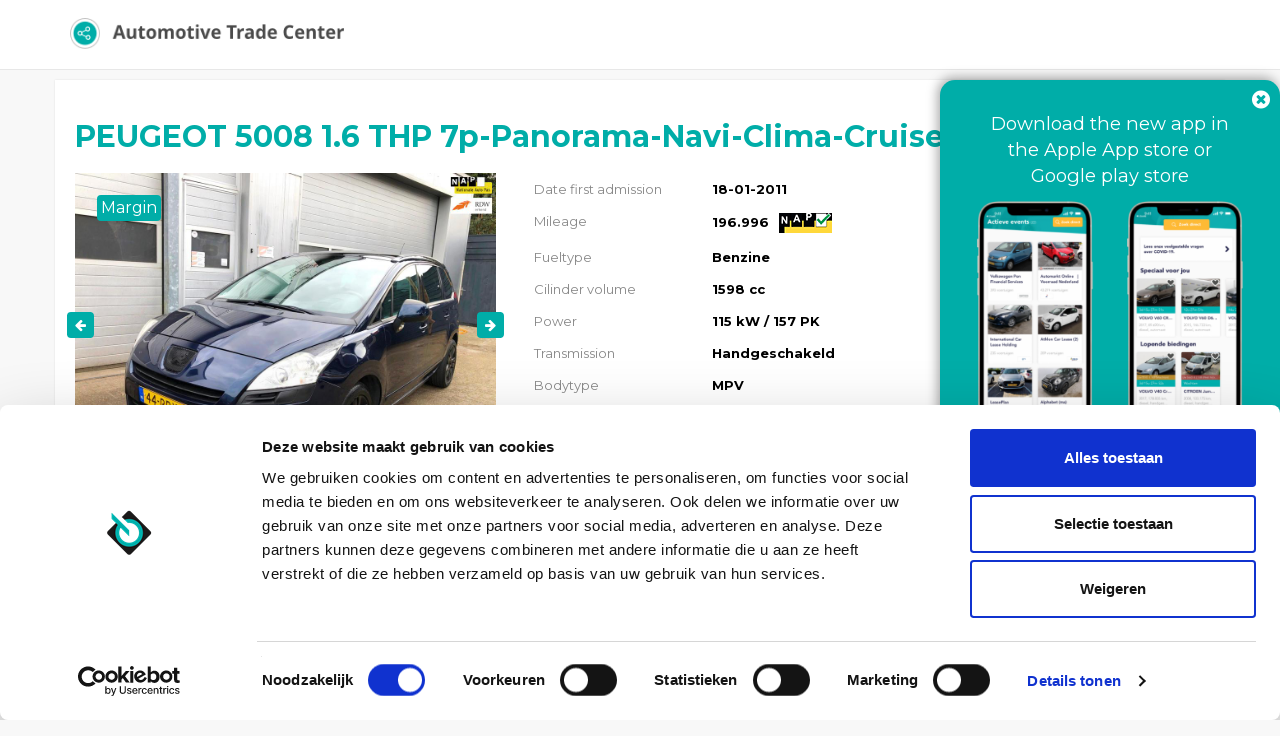

--- FILE ---
content_type: text/html; charset=UTF-8
request_url: https://portal.automotivetradecenter.com/portal/lots/view/2536676
body_size: 22760
content:
<!DOCTYPE html>
<html lang="en">
<head>
    <meta charset="utf-8">
    <meta name="viewport" content="width=device-width, initial-scale=1.0">

    
                <meta name="robots" content="index,follow">
                <meta name="description" content="View this PEUGEOT 5008 1.6 THP 7p-Panorama-Navi-Clima-Cruise-L.mVelegn on Automotive Trade Center">
        <meta property="og:type" content="website">
        <meta property="og:title" content="PEUGEOT 5008 1.6 THP 7p-Panorama-Navi-Clima-Cruise-L.mVelegn">
        <meta property="og:description" content="View this PEUGEOT 5008 1.6 THP 7p-Panorama-Navi-Clima-Cruise-L.mVelegn on Automotive Trade Center">
        <meta property="og:image" content="https://media.automotivetradecenter.com/18369/33defa-atcgbev4k.jpg">
        <meta property="og:url" content="https://portal.automotivetradecenter.com/portal/lots/view/2536676">
        <link rel="manifest" href="/manifest.json">

    <title>PEUGEOT 5008 1.6 THP 7p-Panorama-Navi-Clima-Cruise-L.mVelegn - Automotive Trade Center</title>
    <link rel='shortcut icon' type='image/x-icon' href='/favicon.ico' />
    <link href='https://fonts.googleapis.com/css?family=Open+Sans:400,700' rel='stylesheet' type='text/css'>
			<link href="https://fonts.googleapis.com/css?family=Montserrat:400,700" rel="stylesheet" type='text/css'>
	    <link rel="stylesheet" href="https://maxcdn.bootstrapcdn.com/font-awesome/4.3.0/css/font-awesome.min.css">
    <link rel="stylesheet" href="https://cdn.jsdelivr.net/npm/bootstrap-icons@1.4.0/font/bootstrap-icons.css">


    <link href="/fonts/kenteken.css?1733929857" rel="stylesheet">
<link href="/css/bootstrap.css?1733929830" rel="stylesheet">
<link href="/css/flexslider.css?1733929831" rel="stylesheet">
<link href="/css/fineuploader-3.4.1.css?1733929830" rel="stylesheet">
<link href="/css/bootstrap-datetimepicker.min.css?1733929829" rel="stylesheet">
<link href="/css/jquery.fancybox.css?1733929835" rel="stylesheet">
<link href="/css/fresco/fresco.css?1733929834" rel="stylesheet">
<link href="/css/general.css?1733929834" rel="stylesheet">
<link href="/css/font-awesome.min.css?1733929831" rel="stylesheet">
<link href="/js/select2-3.4.5/select2.css?1733930211" rel="stylesheet">
<link href="/css/select2.bootstrap.css?1733929837" rel="stylesheet">
<link href="/css/bootstrap-slider.css?1733929829" rel="stylesheet">
<link href="/css/nprogress.css?1733929836" rel="stylesheet">
<link href="/css/fonts/animation.css?1733929831" rel="stylesheet">
<link href="/css/fonts/atc-icons-v2-codes.css?1733929832" rel="stylesheet">
<link href="/css/fonts/atc-icons-v2-ie7-codes.css?1733929832" rel="stylesheet">
<link href="/css/fonts/atc-icons-v2-ie7.css?1733929832" rel="stylesheet">
<link href="/css/fonts/atc-icons-v2.css?1733929833" rel="stylesheet">
<link href="/js/pickadate/lib/compressed/themes/default.css?1733930177" rel="stylesheet">
<link href="/js/pickadate/lib/compressed/themes/default.date.css?1733930178" rel="stylesheet">
<link href="/js/pickadate/lib/compressed/themes/default.time.css?1733930178" rel="stylesheet">
<link href="/css/portal.css?1765191303" rel="stylesheet">
<link href="https://themes.automotivetradecenter.com/css/themes/theme_general_2.css?1704653037" rel="stylesheet">

    <!--[if lt IE 9]>
    <script src="//html5shiv.googlecode.com/svn/trunk/html5.js"></script>
    <script src="/js/respond.min.js"></script>

    <![endif]-->

    <script src="/js/translation.js"></script>

    <script src="/js/jquery-2.2.4.js?1733930165"></script>
<script src="/js/bootstrap.min.js?1733930163"></script>
<script src="/js/jquery.flexslider-min.js?1733930170"></script>
<script src="/js/jquery.fineuploader-3.4.1.js?1733930170"></script>
<script src="/js/jquery.scrollTo-min.js?1733930172"></script>
<script src="/js/jquery.countdown.js?1733930168"></script>
<script src="/js/jquery.base64.min.js?1733930168"></script>
<script src="/js/select2-3.4.5/select2.min.js?1733930212"></script>
<script src="/js/select2-3.4.5/select2_locale_nl.js?1733930219"></script>
<script src="/js/jquery.cookie.js?1733930168"></script>
<script src="/js/jquery.deserialise.min.js?1733930169"></script>
<script src="/js/knockout-3.1.0.js?1733930172"></script>
<script src="/js/moment.min.js?1733930173"></script>
<script src="/js/bootstrap-datetimepicker.min.js?1733930162"></script>
<script src="/js/jquery.cycle2.min.js?1733930169"></script>
<script src="/js/jquery.form.js?1733930171"></script>
<script src="/js/fresco.js?1733930165"></script>
<script src="/js/filedrop-min.js?1733930164"></script>
<script src="/js/nprogress.js?1733930173"></script>
<script src="/js/jquery.are-you-sure.js?1733930167"></script>
<script src="/js/jquery.sticky-kit.min.js?1733930172"></script>
<script src="/js/bootstrap-slider.js?1733930162"></script>
<script src="/js/jquery.barrating.min.js?1733930168"></script>
<script src="/js/general.js?1733930165"></script>
<script src="/js/activelots.js?1763370124"></script>
<script src="/js/pickadate/lib/compressed/picker.js?1733930176"></script>
<script src="/js/pickadate/lib/compressed/picker.date.js?1733930176"></script>
<script src="/js/pickadate/lib/compressed/picker.time.js?1733930176"></script>
<script src="/js/pickadate/lib/translations/nl_NL.js?1733930202"></script>
<script src="/js/jquery-ui.js?1733930167"></script>
<script src="/js/portal.js?1765198046"></script>
    <link rel="stylesheet" href="https://cdn.jsdelivr.net/gh/fancyapps/fancybox@3.5.7/dist/jquery.fancybox.min.css" />
    <script src="https://cdn.jsdelivr.net/gh/fancyapps/fancybox@3.5.7/dist/jquery.fancybox.min.js"></script>


    

    
        <script data-cookieconsent="ignore">
            window.dataLayer = window.dataLayer || [];
            function gtag() {
                dataLayer.push(arguments);
            }
            gtag("consent", "default", {
                ad_personalization: "denied",
                ad_storage: "denied",
                ad_user_data: "denied",
                analytics_storage: "denied",
                functionality_storage: "denied",
                personalization_storage: "denied",
                security_storage: "granted",
                wait_for_update: 500,
            });
            gtag("set", "ads_data_redaction", true);
            gtag("set", "url_passthrough", true);
        </script>

        <!-- Google Tag Manager -->
        <script>(function(w,d,s,l,i){w[l]=w[l]||[];w[l].push({'gtm.start':
                    new Date().getTime(),event:'gtm.js'});var f=d.getElementsByTagName(s)[0],
                j=d.createElement(s),dl=l!='dataLayer'?'&l='+l:'';j.async=true;j.src=
                'https://www.googletagmanager.com/gtm.js?id='+i+dl;f.parentNode.insertBefore(j,f);
            })(window,document,'script','dataLayer','GTM-5W3PFDPJ');</script>
        <!-- End Google Tag Manager -->

        <script id="Cookiebot" src="https://consent.cookiebot.com/uc.js" data-cbid="6610c085-04ac-4947-a980-66d001a8e027" data-blockingmode="auto" type="text/javascript" data-consentmode-defaults="disabled" ></script>

        <!-- Hotjar Tracking Code for Site 5088015 (name missing) -->
        <script>
            (function(h,o,t,j,a,r){
                h.hj=h.hj||function(){(h.hj.q=h.hj.q||[]).push(arguments)};
                h._hjSettings={hjid:5088015,hjsv:6};
                a=o.getElementsByTagName('head')[0];
                r=o.createElement('script');r.async=1;
                r.src=t+h._hjSettings.hjid+j+h._hjSettings.hjsv;
                a.appendChild(r);
            })(window,document,'https://static.hotjar.com/c/hotjar-','.js?sv=');
        </script>

    


</head>

<body class="l-default p-portal c-lots a-view is-anonymous">

<!-- Google Tag Manager (noscript) -->
<noscript><iframe src="https://www.googletagmanager.com/ns.html?id=GTM-5W3PFDPJ"
                  height="0" width="0" style="display:none;visibility:hidden"></iframe></noscript>
<!-- End Google Tag Manager (noscript) -->

    <!-- <div id="fixedNotice">
        The office in Weeze is closed on Friday (24-12-2021) and Friday (31-12-2021) at 13:00
        <br>
        Das Büro in Weeze ist am Freitag (24.12.2021) und Freitag (31.12.2021) um 13:00 geschlossen
    </div> -->
            <!-- <div id="fixedNotice2">
            <p><a href="/notice_weeze" target="_blank">Important notice! New pick up location for your vehicles in Weeze, Germany</a></p>
        </div> -->
    

    <div class="navbar navbar-default navbar-fixed-top">
        <div class="container">
            <div class="navbar-header">
                <button type="button" class="navbar-toggle" data-toggle="collapse" data-target=".navbar-collapse">
                    <span class="icon-bar"></span>
                    <span class="icon-bar"></span>
                    <span class="icon-bar"></span>
                </button>
                <a class="navbar-brand" href="/portal/lots">
                    <img src="/img/topnav_logo.png">
                </a>
            </div>
        </div>
    </div>


<div class="container box" >
        <div id="view-lot-detail">
    <script>
        $(function(){
                    });
    </script>


        <input type="hidden" id="auctionTypeId" value="58" />
    <input type="hidden" id="displayType" value="detail" />

    <div class="modal fade" id="auctionConditions" tabindex="-1" role="dialog" aria-labelledby="myModalLabel" aria-hidden="true">
        <div class="modal-dialog" style="width: 900px;">
            <div class="modal-content">
                <div class="modal-header">
                    <button type="button" class="close" data-dismiss="modal" aria-label="Close"><span aria-hidden="true">&times;</span></button>
                    <h4 class="modal-title" id="myModalLabel">Auction conditions</h4>
                </div>
                <div class="modal-body">
					<h5 class="atc-orange">Pay attention! A bid is binding. Image / photos wins from text in claims.<br><br>No rights can be derived from the information and texts shown.</h5>
					<hr />
                    <p>
                        <p><strong>&nbsp;</strong></p>
<table class="table table-striped" style="width: 687.312px;">
<tbody>
<tr>
<td style="width: 679.312px;" colspan="2">
<p><strong>SALE INFORMATION | CARS ARE SOLD BY VWE REMARKETING B.V.</strong></p>
</td>
</tr>
<tr>
<td style="width: 192px;">
<p>Sales method</p>
</td>
<td style="width: 487.312px;">
<p>Interactive bid and (direct) buy&nbsp;</p>
</td>
</tr>
<tr>
<td style="width: 192px;">
<p>Multilisting</p>
</td>
<td style="width: 487.312px;">
<p>Yes</p>
</td>
</tr>
<tr>
<td style="width: 192px;">
<p>Bidding&nbsp;</p>
</td>
<td style="width: 487.312px;">
<p>EU Company:&nbsp; &nbsp; &nbsp; &nbsp; &nbsp; &nbsp; &nbsp; &nbsp; &nbsp;Excluding VAT &amp; excluding BPM&nbsp; &nbsp; &nbsp; &nbsp; &nbsp; &nbsp; &nbsp; &nbsp;<br />Non EU:&nbsp; &nbsp; &nbsp; &nbsp; &nbsp; &nbsp; &nbsp; &nbsp; &nbsp; &nbsp; &nbsp; &nbsp; &nbsp;Excluding VAT &amp; including BPM (luxury tax)&nbsp;</p>
</td>
</tr>
<tr>
<td style="width: 192px;">
<p>Auction starts &nbsp;</p>
</td>
<td style="width: 487.312px;">
<p>Continues&nbsp;</p>
</td>
</tr>
<tr>
<td style="width: 192px;">
<p>Auction closes</p>
</td>
<td style="width: 487.312px;">
<p>&nbsp;</p>
</td>
</tr>
<tr>
<td style="width: 192px;">
<p>Allocation</p>
</td>
<td style="width: 487.312px;">
<p>&nbsp;Between 24 hour and 120 hour</p>
</td>
</tr>
<tr>
<td style="width: 192px;">
<p>Inspection by</p>
</td>
<td style="width: 487.312px;">
<p>Owner&nbsp;</p>
</td>
</tr>
<tr>
<td style="width: 679.312px;" colspan="2">
<p><strong>GENERAL CONDITIONS BUYER</strong></p>
</td>
</tr>
<tr>
<td style="width: 192px;">
<p>Download PDF</p>
</td>
<td style="width: 487.312px;">
<p><a href="../../../portal/users/termsandconditions">Link</a></p>
</td>
</tr>
<tr>
<td style="width: 679.312px;" colspan="2">
<p><strong>COSTS</strong></p>
</td>
</tr>
<tr>
<td style="width: 192px;">
<p>Buyers Costs&nbsp;</p>
</td>
<td style="width: 487.312px;">
<table class="table table-striped" style="width: 463px; height: 271px;">
<tbody>
<tr style="height: 35px;">
<td style="height: 35px; width: 453px;">
<p><strong>Your transaction fees are displayed live in the bid display</strong>&nbsp;</p>
<table width="320">
<tbody>
<tr style="height: 35px;">
<td style="height: 35px;" colspan="2" width="319">
<p><strong>Country fee *</strong></p>
</td>
</tr>
<tr style="height: 35.5px;">
<td style="height: 35.5px;" width="244">
<p>NL No BPM** / Luxury tax (EV en LCV)</p>
</td>
<td style="height: 35.5px;" width="75">
<p>&euro; 145</p>
</td>
</tr>
<tr style="height: 35px;">
<td style="height: 35px;" width="244">
<p>NL BPM / Luxury Tax</p>
</td>
<td style="height: 35px;" width="75">
<p>&euro; 255</p>
</td>
</tr>
<tr style="height: 35px;">
<td style="height: 35px;" width="244">
<p>BE</p>
</td>
<td style="height: 35px;" width="75">
<p>&euro; 159</p>
</td>
</tr>
<tr style="height: 35px;">
<td style="height: 35px;" width="244">
<p>FR</p>
</td>
<td style="height: 35px;" width="75">
<p>&euro; 209</p>
</td>
</tr>
<tr style="height: 35px;">
<td style="height: 35px;" width="244">
<p>DE</p>
</td>
<td style="height: 35px;" width="75">
<p>&euro; 249</p>
</td>
</tr>
<tr style="height: 35px;">
<td style="height: 35px;" width="244">
<p>Other</p>
</td>
<td style="height: 35px;" width="75">
<p>&euro; 239</p>
</td>
</tr>
</tbody>
</table>
<p>&nbsp;</p>
<table width="320">
<tbody>
<tr>
<td colspan="2" width="319">
<p><strong>Buyers fee ***</strong></p>
</td>
</tr>
<tr>
<td width="244">
<p>&lt; &euro; 5.000</p>
</td>
<td width="75">
<p>&euro; 159</p>
</td>
</tr>
<tr>
<td width="244">
<p>&euro; 5.000 - &euro; 9.999</p>
</td>
<td width="75">
<p>&euro;&nbsp;239</p>
</td>
</tr>
<tr>
<td width="244">
<p>&euro; 10.000 - &euro; 14.999</p>
</td>
<td width="75">
<p>&euro;&nbsp;279</p>
</td>
</tr>
<tr>
<td width="244">
<p>&euro; 15.000 - &euro; 20.000</p>
</td>
<td width="75">
<p>&euro; 295</p>
</td>
</tr>
<tr>
<td width="244">
<p>&euro; 20.000 - &euro; 30.000</p>
</td>
<td width="75">
<p>&euro; 379</p>
</td>
</tr>
<tr>
<td width="244">
<p>&gt; &euro; 30.000</p>
</td>
<td width="75">
<p>&euro; 459</p>
</td>
</tr>
</tbody>
</table>
<p><br /><br /></p>
</td>
</tr>
</tbody>
</table>
<p>&nbsp;</p>
<p>* The amount of the 'Country Fee' depends on the country the vehicle comes from<br />** No BPM for Electric Vehicles and Light Commercial Vehicles<br />*** Buyer costs are calculated on a graduated basis, depending on the purchase amount<br /><br /><u>Seller specific fee<br /></u>Ony available when contributors charge a fixed administration fee.<br />The Seller Specific Fee is visible in the bid box, if applicable.</p>
<p><u>Surcharge Vans &amp; exceptional big vehicles = &euro; 90,-<br /></u>(Length &gt; 4878mm &nbsp;and / or height &gt; 1820mm)</p>
<p><u>Surcharge MOT/APK = &euro; 175,-<br /></u>Price is including official RDW (Dutch Government) MOT inspection and only needed repair cost following from RDW inspection. APK surcharge is recognizable in auction if there is an exclamation mark after the field "Date APK (MOT)"</p>
<p><span style="text-decoration: underline;">Overstay Fee:</span><br />If the stay exceeds 14 days after pick up notice, a penalty of &euro;50 will be charged. An additional &euro; 50 will be imposed for every subsequent 30-day period.</p>
<p><span style="text-decoration: underline;">Late Payment Interest:<br /></span>If payment is not made within 10 days, a late fee of &euro;75 will be applied.&nbsp;An additional &euro; 75 will be charged for every 30 days thereafter.</p>
<p>&nbsp;</p>
</td>
</tr>
<tr>
<td style="width: 679.312px;" colspan="2">
<p><strong>PAYMENT</strong></p>
</td>
</tr>
<tr>
<td style="width: 192px;">
<p>Payment within</p>
</td>
<td style="width: 487.312px;">
<p>2 Workdays</p>
</td>
</tr>
<tr>
<td style="width: 192px;">
<p>Payment receipt check by VWE</p>
</td>
<td style="width: 487.312px;">
<p>Continuously</p>
</td>
</tr>
<tr>
<td style="width: 192px;">
<p>Payment receipt notification</p>
</td>
<td style="width: 487.312px;">
<p>Automatically by e-mail</p>
</td>
</tr>
<tr>
<td style="width: 679.312px;" colspan="2">
<p><strong>DELIVERY</strong></p>
</td>
</tr>
<tr>
<td style="width: 192px;">
<p>The delivery time</p>
</td>
<td style="width: 487.312px;">
<p>Between 8 and 15 workdays&nbsp;&nbsp;&nbsp; (No APK &plusmn; 3 Workdays delay)</p>
</td>
</tr>
<tr>
<td style="width: 192px;">
<p>Pick-up address</p>
</td>
<td style="width: 487.312px;">
<p>Flughafen Ring 8, 47652 Weeze, Germany</p>
</td>
</tr>
<tr>
<td style="width: 192px;">
<p>Pick-up notification</p>
</td>
<td style="width: 487.312px;">
<p>Automatically by e-mail upon receipt of payment and vehicle documents ready</p>
</td>
</tr>
<tr>
<td style="width: 192px;">
<p>Opening hours</p>
</td>
<td style="width: 487.312px;">
<p>08:30 - 17:00 &nbsp;|&nbsp; Monday - Friday</p>
</td>
</tr>
<tr>
<td style="width: 679.312px;" colspan="2">
<p><strong>VEHICLE DOCUMENTS</strong></p>
</td>
</tr>
<tr>
<td style="width: 192px;">
<p>&ldquo;BPM-Cars&rdquo;</p>
</td>
<td style="width: 487.312px;">
<p>Original DEU papers (KFZ)</p>
</td>
</tr>
<tr>
<td style="width: 192px;">
<p>Cars without BPM</p>
</td>
<td style="width: 487.312px;">
<p>Original NLD papers</p>
</td>
</tr>
<tr>
<td style="width: 679.312px;" colspan="2">
<p><strong>SUPPORT</strong></p>
</td>
</tr>
<tr>
<td style="width: 192px;">
<p>Remarketing team</p>
</td>
<td style="width: 487.312px;">
<p>0031 888937050</p>
</td>
</tr>
</tbody>
</table>
<p>&nbsp;</p>
<p>&nbsp;</p>                    </p>

                                        
                </div>
            </div>
        </div>
    </div>

    <div class="modal fade" id="tradeDataConditions" tabindex="-1" role="dialog" aria-labelledby="tradeDataModalLabel" aria-hidden="true">
        <div class="modal-dialog" style="width: 900px;">
            <div class="modal-content">
                <div class="modal-header">
                    <button type="button" class="close" data-dismiss="modal" aria-label="Close"><span aria-hidden="true">&times;</span></button>
                    <h4 class="modal-title" id="tradeDataModalLabel">Auction information & conditions</h4>
                </div>
                <div class="modal-body">
					<style>
	.pricing {
        display: none;
    }
    ul {
        list-style: none;
    }
	.pricing ul {
		list-style: disc;
	}
    .pricing-underline {
        text-decoration: underline;
    }

	.wrap {
		background-color: #fff;
		font-size: 16px;
		line-height: 2.2em;
		display: flex;
	}
</style>
<script>
   $(function(){
        $('.pricing-lang-select').click(function(e){
            e.preventDefault();

            id = $(this).attr('data-country');
            $('#' + id).toggle();

            // Unset others
            $('.pricing').each(function(){
                if ($(this).css('display') == 'block' && $(this).attr('id') !== id){
                    $(this).css('display', 'none');
                }
            });
        });
   });
</script>


<div class="container">
    <div class="wrap">
			<div class="col-md-3" style="border-right: 1px solid #ccc;">
			<ul>
				<li><a href="#" data-country='eng' class="pricing-lang-select">English</a></li>
				<li><a href="#" data-country='nl' class="pricing-lang-select">Dutch</a></li>
				<li><a href="#" data-country='fra' class="pricing-lang-select">French</a></li>
				<li><a href="#" data-country='pol' class="pricing-lang-select">Polish</a></li>
				<li><a href="#" data-country='ita' class="pricing-lang-select">Italian</a></li>
				<li><a href="#" data-country='ru' class="pricing-lang-select">Russian</a></li>
				<li><a href="#" data-country='deu' class="pricing-lang-select">German</a></li>
				<li><a href="#" data-country='roe' class="pricing-lang-select">Romanian</a></li>
			</ul>

		</div>
		<div class="col-md-9">
			<div class="pricing" style="display:block;" id="eng">
				<p>While bidding on “Automarkt Online   | Voorraad NL” you are aware of the following rules and conditions:</p>

				<ul>
					<li>Your offer is binding and you are obliged to purchase the vehicle;</li>
					<li>Your offer is valid for 30 days after closing of the lot. You are obliged to take the vehicle at all times;</li>
					<li>The vehicles in this auction have an expected entry and an expected mileage. The actual mileage and/or intake date may differ. Attention! This is not indicated for all vehicles. You cannot complain about the different mileage and/or intake date;</li>
					<li>Complaint must be submitted within 2 working days after the vehicle has been collected, after that it will not be processed;</li>
					<li>We apply a deductible of € 500 per complaint; </li>
					<li>A maximum compensation of € 2,500 per complaint applies for this event;</li>
					<li>We try to display the information as accurately as possible. It happens that it deviates. VWE Remarketing cannot be held liable for this; </li>
					<li>You cannot claim on text, vehicle information and displayed options and accessories. You should take a good look at the photos and you yourself have a duty to investigate as a professional. Do you have any questions or doubts about a relevant vehicle in auction and/or do you want additional information about a lot. Please contact our international helpdesk.</li>
				</ul>

				<p>Do you have any questions about the above information or about this event and/or do you want additional information about the vehicles in this auction? Please contact one of our service and sales advisors via customer@automotivetradecenter.com or call 088-893 7400. We are happy to assist you. </p>
			</div>
			<div class="pricing" id="nl">
				<p>U bent zich bewust tijdens het bieden op “Automarkt Online   | Voorraad NL” van onderstaande spelregels en voorwaarden:</p>
				<ul>
					<li>Uw bod is bindend en u bent verplicht het voertuig af te nemen;</li>
					<li>Uw bod is 30 dagen geldig na sluiting van de kavel. U bent ten alle tijden verplicht het voertuig af te nemen;</li>
					<li>De voertuigen in deze veiling hebben een verwachte binnenkomst en een verwachte kilometerstand. De daadwerkelijke km stand en/of innamedatum kan afwijken. Let op! Bij niet alle voertuigen wordt dit aangegeven. U kunt op de afwijkende km stand en/of innamedatum niet reclameren;</li>
					<li>Reclamatie dient binnen 2 werkdagen na afhalen voertuig ingediend te worden, daarna wordt deze niet in behandeling genomen;</li>
					<li>Wij hanteren een eigen risico van € 500,- per reclamatie;</li>
					<li>Voor dit event geldt een maximale vergoeding per reclamatie van € 2.500,-;</li>
					<li>Wij proberen de informatie zo correct mogelijk te tonen. Het komt voor dat deze afwijkt. VWE Remarketing kan hiervoor niet aansprakelijk gesteld worden;</li>
					<li>U kunt niet reclameren op tekst, voertuiginformatie en getoonde opties en accessoires. U dient de foto’s goed te bekijken en u heeft zelf een onderzoekplicht als professional. Heeft u vragen of twijfel over een desbetreffend voertuig in veiling en/of wilt u extra informatie over een kavel. Neem dan contact op met onze internationale helpdesk.</li>
				</ul>
				<p>Heeft u vragen over bovenstaande informatie of over dit event en/of wilt u extra informatie over de voertuigen in deze veiling? Neem contact op met een van onze service- en salesadviseurs via customer@automotivetradecenter.com of bel met 088-893 7400. Wij staan u graag te woord.</p>
			</div>
			<div class="pricing" id="pol">
				<p>Podczas licytacji „Automarkt Online   | Voorraad NL” znasz następujące zasady i warunki:</p>

				<ul>
					<li>Twoja oferta jest wiążąca i jesteś zobowiązany do zakupu pojazdu;</li>
					<li>Twoja oferta jest ważna przez 30 dni po zamknięciu partii. Jesteś zobowiązany do zabrania pojazdu przez cały czas;</li>
					<li>Pojazdy w tej aukcji mają oczekiwany wpis i rzeczywisty przebieg. Rzeczywisty przebieg i/lub data odbioru mogą się różnić. Uwaga! Nie jest to wskazane dla wszystkich pojazdów. Nie możesz narzekać na inny przebieg i/lub datę odbioru;</li>
					<li>Reklamację należy złożyć w ciągu 2 dni roboczych po odebraniu pojazdu, po czym nie będzie ona rozpatrywana; </li>
					<li>Na każdą reklamację stosujemy franszyzę w wysokości 500 €;</li>
					<li>W przypadku tego wydarzenia obowiązuje maksymalna rekompensata w wysokości 2500 EUR za reklamację;</li>
					<li>Staramy się wyświetlać informacje jak najdokładniej. Zdarza się, że odbiega. VWE Remarketing nie ponosi za to odpowiedzialności; </li>
					<li>Nie możesz rościć sobie prawa do tekstu, informacji o pojeździe oraz wyświetlanych opcji i akcesoriów. Powinieneś dobrze przyjrzeć się zdjęciom i jako profesjonalista masz obowiązek ich zbadania. Masz pytania lub wątpliwości dotyczące odpowiedniego pojazdu wystawionego na aukcjach i/lub chcesz uzyskać dodatkowe informacje na jego temat. Prosimy o kontakt z naszym międzynarodowym helpdeskiem.</li>
				</ul>

				<p>Czy masz jakieś pytania dotyczące powyższych informacji lub tego wydarzenia i/lub chcesz uzyskać dodatkowe informacje na temat pojazdów na tej aukcji? Skontaktuj się z jednym z naszych doradców ds. obsługi i sprzedaży pod adresem customer@automotivetradecenter.com lub zadzwoń pod numer 088-893 7400. Chętnie Ci pomożemy. </p>
			</div>
			<div class="pricing" id="deu">
				<p>Sie sind sich der folgenden Regeln und Bedingungen bewusst, während Sie auf "Automarkt Online   | Voorraad NL" bieten:</p>

				<ul>
					<li>Ihr Gebot ist bindend und Sie sind verpflichtet, das Fahrzeug verbindlich zu kaufen;</li>
					<li>Ihr Gebot ist weiterhin 30 Tage nach Abschluss der Auktion gültig. Sie sind verpflichtet, das Fahrzeug im Gewinnfall verbindlich zu nehmen;</li>
					<li>Die Fahrzeuge in dieser Auktion haben einen zu erwarteten Eingang und eine zu erwartende Kilometerlaufleistung. Der tatsächliche Kilometerstand und/oder das Eingangsdatum können variieren. </li>
					<li>Bitte beachten Sie: Dies ist nicht für alle Fahrzeuge angegeben.  Sie können die abweichende Laufleistung und/oder das abweichende Eingangsdatum nicht reklamieren;</li>
					<li>Wir wenden einen Eigenrisikoanteil in Höhe von 500 € pro Reklamation an;</li>
					<li>Für diese Auktion gibt es eine maximale Entschädigung pro anerkannte Reklamation in Höhe von 2.500 €;</li>
					<li>Wir versuchen, die Informationen so korrekt wie möglich darzustellen. Es kann jedoch vorkommen, dass diese abweichen. VWE Remarketing kann hierfür nicht haftbar gemacht werden;</li>
					<li>Sie können angezeigte Texte, Fahrzeuginformationen, Optionen und Zubehör nicht reklamieren. Bitte schauen Sie sich die Fotos genau an. Sie haben als Profi eine Untersuchungspflicht. Haben Sie Fragen oder Zweifel zu einem fraglichen Fahrzeug in der Auktion und / oder möchten Sie zusätzliche Informationen zu den Auktionen? Bitte wenden Sie sich an unseren internationalen Helpdesk. </li>
				</ul>

				<p>Haben Sie Fragen zu den oben genannten Informationen oder zu dieser Auktion und/oder wünschen Sie zusätzliche Informationen zu den Fahrzeugen in dieser Auktion? Bitte kontaktieren Sie einen unserer Service- und Verkaufsberater unter customer@automotivetradecenter.com oder rufen Sie +31 88-893 7400 an. </p>
			</div>
			<div class="pricing" id="fra">
				<p>Vous acceptez les règles et conditions suivantes lorsque vous enchérissez sur "Automarkt Online   | Voorraad NL" </p>

				<ul>
					<li>Votre offre est contraignante et vous êtes obligé d'acheter le véhicule définitivement </li>
					<li>Votre offre reste valable 30 jours après la clôture de l'enchère. Vous êtes tenu de prendre le véhicule en cas d‘attribution; </li>
					<li>Les véhicules de cette vente aux enchères ont une date prévisionnelle de réception et un kilométrage prévisionnel. Le kilométrage réel et/ou la date de réception peuvent différer; </li>
					<li>Ceci n'est pas indiqué pour tous les véhicules.  Vous ne pouvez pas faire de réclamation pour un kilométrage et/ou une date de prise en charge non conformes;</li>
					<li>La réclamation doit être soumise dans les deux jours ouvrables suivant l'enlèvement du véhicule, après quoi elle ne sera plus traitée; </li>
					<li>Pour chaque réclamation, le risque propre s'élève à 500 €; </li>
					<li>Pour cette vente, le montant maximal de l'indemnisation par réclamation acceptée sera de 2.500 € ; </li>
					<li>Nous essayons de présenter les informations de la manière la plus précise possible. Il peut toutefois arriver que celles-ci diffèrent. VWE Remarketing ne peut en aucun cas être tenu pour responsable ;</li>
					<li>Vous ne pouvez pas faire de réclamation sur les textes affichés, les informations sur le véhicule, les options et les accessoires. Veuillez examiner attentivement les photos. En tant que professionnel, vous avez un devoir d'examen. Vous avez des questions ou des doutes sur un véhicule en question dans une vente aux enchères et / ou vous souhaitez obtenir des informations supplémentaires sur les ventes aux enchères ? N'hésitez pas à contacter notre service d‘assistance. </li>
				</ul>

				<p>Vous avez des questions sur les informations ci-dessus ou sur cette vente aux enchères et/ou vous souhaitez obtenir des informations supplémentaires sur les véhicules de cette vente aux enchères ? N'hésitez pas à contacter l'un de nos conseillers à l'adresse customer@automotivetradecenter.com ou par téléphone au +31 88-893 7400.</p>
			</div>
			<div class="pricing" id="ru">
				<p>Делая ставки на «Automarkt Online   | Voorraad NL», вы jpyfrjvbkbcm и осведомлены о следующих условиях и правилах: </p>

				<ul>
					<li>Ваше предложение является обязывающим, и вы обязаны приобрести автомобиль; </li>
					<li>Ваше предложение действительно в течение 30 дней после закрытия лота. Вы обязаны забрать транспортное средство в любое время;</li>
					<li>Транспортные средства на этом аукционе имеют ожидаемую дату регистрации и ожидаемый пробег. Фактический пробег и/или дата регистрации могут отличаться. Внимание! Это указано не для всех автомобилей. Вы не можете пожаловаться на отличающийся пробег и/или дату регистрации;</li>
					<li>Жалоба должна быть подана в течение 2-х рабочих дней после получения автомобиля, после этого она рассматриваться не будет;</li>
					<li>Собственный риск составляет 500 евро за жалобу;</li>
					<li>В этом аукционе применяется максимальная компенсация в размере 2500 евро за каждую жалобу;</li>
					<li>Мы стараемся отображать информацию максимально точно. Бывает, что она отклоняется. VWE Remarketing не несет за это ответственности; </li>
					<li> Вы не можете обжаловать текст, информацию об автомобиле и отображаемые опции и аксессуары. Вы должны внимательно посмотреть на фотографии, и вы сами обязаны провести расследование об автомобиле. У вас есть какие-либо вопросы или сомнения относительно соответствующего транспортного средства на аукционе и/или вы хотите получить дополнительную информацию о лоте? Пожалуйста, свяжитесь с нашей международной службой поддержки. </li>
				</ul>

				<p>У вас есть какие-либо вопросы по вышеуказанной информации или по этому аукциону и/или вам нужна дополнительная информация о транспортных средствах на этом аукционе? Пожалуйста, свяжитесь с одним из наших консультантов по обслуживанию и продажам по адресу customer@automotivetradecenter.com или по телефону 088-893 7400. Мы будем рады помочь вам.</p>
			</div>
			<div class="pricing" id="ita">
				<p>Durante l'offerta su "Automarkt Online   | Voorraad NL" sei a conoscenza delle seguenti regole e condizioni:</p>

				<ul>
					<li>La tua offerta è vincolante e sei vincolato all'acquisto del veicolo;;</li>
					<li>La tua offerta è valida per 30 giorni dopo la chiusura del lotto. Sei obbligato a portare il veicolo in ogni momento;</li>
					<li>I veicoli in questa asta hanno una voce prevista e un chilometraggio previsto. Il chilometraggio effettivo e/o la data di assunzione potrebbero differire. Attenzione! Questo non è indicato per tutti i veicoli. Non puoi lamentarti del diverso chilometraggio e/o data di assunzione;</li>
					<li>Il reclamo deve essere presentato entro 2 giorni lavorativi dal ritiro del veicolo, dopodiché non verrà evaso;</li>
					<li>Applichiamo una franchigia di € 500 per reclamo;</li>
					<li>Per questo evento si applica un risarcimento massimo di € 2.500 per reclamo;</li>
					<li>Cerchiamo di visualizzare le informazioni nel modo più accurato possibile. Succede che devia. VWE Remarketing non può essere ritenuta responsabile per questo; </li>
					<li> Non è possibile rivendicare testi, informazioni sul veicolo e opzioni e accessori visualizzati. Dovresti dare un'occhiata alle foto e tu stesso hai il dovere di indagare come professionista. Hai domande o dubbi su un veicolo rilevante in asta e/o desideri ulteriori informazioni su un lotto. Si prega di contattare il nostro helpdesk internazionale. </li>
				</ul>

				<p>Hai domande sulle informazioni di cui sopra o su questo evento e/o desideri ulteriori informazioni sui veicoli in questa asta? Contatta uno dei nostri consulenti di assistenza e vendita all'indirizzo customer@automotivetradecenter.com o chiama lo 088-893 7400. Siamo felici di aiutarti.</p>

			</div>
			<div class="pricing" id="roe">
				<p>Pentru licitatiile pe „Mașini de schimb olandeze”, se aplica următoarele reguli și condiții: </p>

				<ul>
					<li>Oferta dumneavoastră este obligatorie și sunteți obligat să cumpărați vehiculul;</li>
					<li>Oferta dumneavoastră este valabilă 30 de zile de la închiderea lotului. Aveti obligatia sa ridicati vehiculul în orice moment;</li>
					<li>Vehiculele din această licitație au o data de admisie  kilometraj prognosticat. Kilometrajul real și/sau data de admisie pot diferi. Atenţie! Acest lucru nu este indicat pentru toate vehiculele. Nu puteți fase plangere in legatura cu kilometrajul diferit și/sau data de admisie;</li>
					<li>Revendicarile trebuie trimise în termen de 2 zile lucrătoare de la ridicarea vehiculului, după care aceasta nu mai pot fi procesate;</li>
					<li>Aplicăm o deductibilă de 500 EUR per reclamație;</li>
					<li>Pentru acest eveniment se aplică o compensație maximă de 2.500 EUR per reclamație;</li>
					<li>Încercăm să afișăm informațiile cât mai precis posibil. Se întâmplă să devieze. VWE Remarketing nu poate fi tras la răspundere pentru acest lucru;</li>
					<li>Nu puteți revendica text, informații despre vehicul și opțiuni și accesorii afișate. Studiati fotografiile cu meticulozitate, dvs avand datoria sa investigati in mod profesionist situatia inainte de a decide cumpararea vehiculului. Aveți întrebări sau îndoieli cu privire la un vehicul relevant aflat la licitație și/sau doriți informații suplimentare despre un lot?  Vă rugăm să contactați biroul nostru de asistență internațională.</li>
				</ul>
				<p>Aveți întrebări despre informațiile de mai sus sau despre acest eveniment și/sau doriți informații suplimentare despre vehiculele din această licitație? Vă rugăm să contactați unul dintre consilierii noștri de servicii și vânzări prin customer@automotivetradecenter.com sau sunați la 088-893 7400. Suntem bucuroși să vă ajutăm.</p>
			</div>
		</div>
	</div>
</div>                    <hr />
                </div>
            </div>
        </div>
    </div>

    <div class ="vehicle-header">
        <h2>
            PEUGEOT 5008 1.6 THP 7p-Panorama-Navi-Clima-Cruise-L.mVelegn                    </h2>
                <div class="share-buttons pull-right">
            <div class="a2a_kit a2a_kit_size_32 a2a_default_style" data-a2a-url="https://portal.automotivetradecenter.com/share/8fc2e6e160f861d1ff54f6f1669eeee5" data-a2a-title="View this PEUGEOT 5008 1.6 THP 7p-Panorama-Navi-Clima-Cruise-L.mVelegn on Automotive Trade Center">
                <a class="a2a_button_email"></a>
                <a class="a2a_button_whatsapp"></a>
                <a class="a2a_button_telegram"></a>
                <a class="a2a_button_print"></a>
            </div>
            <script>
                var a2a_config = a2a_config || {};
                a2a_config.onclick = 1;
            </script>
            <script async src="https://static.addtoany.com/menu/page.js"></script>
        </div>        
    </div>

    <section id="head-details">

        <div class="row">
            <div class="col-sm-8" id="col-picture-and-main">
                <div class="row">
                    <div class="col-sm-7" id="col-pictures">
                        
                                                            <style type="text/css">
                                    .cycle-slideshow { width: 100%; }
                                    .cycle-slideshow img {
                                        width: 100%;
                                        max-width: 100%;
                                        max-height: 100%;
                                        height: auto;
                                    }
                                    .cycle-slideshow img.first {
                                        display: block;
                                    }
                                    .cycle-slideshow img.others {
                                        display: none;
                                    }
                                    .cycle-next, .cycle-prev {
                                        position: absolute;
                                        top: 44%;
                                        background-color: #00ada8;
                                        padding: 4px 8px 4px 8px;
                                        z-index: 999;
                                        display: none;
                                        border-radius: 4px;
                                        cursor: pointer;

                                    }
                                    .cycle-next:active, .cycle-prev:active {
                                        background-color: #13918e;
                                    }
                                    .cycle-next i, .cycle-prev i {
                                        color: #fff;
                                    }
                                    .cycle-next {
                                        right: -8px;
                                    }
                                    .cycle-prev {
                                        left: -8px;
                                    }
                                    @media all and (min-width: 800px) {
                                        .fancybox-thumbs {
                                            top: auto;
                                            width: auto;
                                            bottom: 0;
                                            left: 0;
                                            right : 0;
                                            height: 95px;
                                            padding: 10px 10px 5px 10px;
                                            box-sizing: border-box;
                                            background: rgba(0, 0, 0, 0.3);
                                        }
                                        
                                        .fancybox-show-thumbs .fancybox-inner {
                                            right: 0;
                                            bottom: 95px;
                                        }
                                    } 
                                    .img-magnifier-glass {
                                        position: absolute;
                                        border: 3px solid #000;
                                        border-radius: 50%;
                                        cursor: none;
                                        width: 120px;
                                        height: 120px;
                                        z-index: 9;
                                    }
                                    .img-magnifier-glass {
                                        visibility: hidden;
                                    }
                                    .fancybox-content:hover .img-magnifier-glass {
                                        visibility: visible;
                                    }
                                    .img-dia-positive {
                                        filter: invert(70%);
                                    }
                                </style>
                                <script>
                                    $.ajax({
                                        url: '/portal/lots/getcurrentdate/',
                                        dataType: 'text',
                                        success: function(text) {
                                            time = new Date(text);

                                            $('.activeLotItemCounter').each(function(){
                                                if(!$(this).hasClass('disabled')) {
                                                    var until = $(this).attr('relExp');
                                                    $(this).countdown({
                                                        until: new Date(until*1000),
                                                        compact: true,
                                                        layout: '{d<}{dn}d{d>} {h<}{hn}h {h>} {m<}{mn}m {m>}{s<}{sn}s{s>}',
                                                        format: 'dhMS',
                                                        serverSync: time,
                                                        onExpiry: function() {
                                                            return;
                                                        }
                                                    });
                                                }
                                            });
                                        }
                                    });
                                    // Create custom buttons for fancybox
                                    $.fancybox.defaults.btnTpl.diaPositive = '<button data-fancybox-diaPositive class="fancybox-button fancybox-button--fb" title="diaPositive">' +
                                        '<svg xmlns="http://www.w3.org/2000/svg" width="16" height="16" fill="currentColor" class="bi bi-images" viewBox="0 0 16 16">' +
                                            '<path d="M4.502 9a1.5 1.5 0 1 0 0-3 1.5 1.5 0 0 0 0 3z"/>' +
                                            '<path d="M14.002 13a2 2 0 0 1-2 2h-10a2 2 0 0 1-2-2V5A2 2 0 0 1 2 3a2 2 0 0 1 2-2h10a2 2 0 0 1 2 2v8a2 2 0 0 1-1.998 2zM14 2H4a1 1 0 0 0-1 1h9.002a2 2 0 0 1 2 2v7A1 1 0 0 0 15 11V3a1 1 0 0 0-1-1zM2.002 4a1 1 0 0 0-1 1v8l2.646-2.354a.5.5 0 0 1 .63-.062l2.66 1.773 3.71-3.71a.5.5 0 0 1 .577-.094l1.777 1.947V5a1 1 0 0 0-1-1h-10z"/>' +
                                        '</svg>' +
                                    '</button>';  
                                    $.fancybox.defaults.btnTpl.magnifyGlass = '<button data-fancybox-magnifyGlass class="fancybox-button fancybox-button--fb" title="magnifyGlass">' +
                                        '<svg xmlns="http://www.w3.org/2000/svg" width="16" height="16" fill="currentColor" class="bi bi-search" viewBox="0 0 16 16">' +
                                            '<path d="M11.742 10.344a6.5 6.5 0 1 0-1.397 1.398h-.001c.03.04.062.078.098.115l3.85 3.85a1 1 0 0 0 1.415-1.414l-3.85-3.85a1.007 1.007 0 0 0-.115-.1zM12 6.5a5.5 5.5 0 1 1-11 0 5.5 5.5 0 0 1 11 0z"/>' +
                                        '</svg>' +
                                    '</button>'; 
                                    // event handlers                                  
                                    $('body').on('click', '[data-fancybox-diaPositive]', function() {
                                        var img = $('.fancybox-slide--current .fancybox-image');
                                        if (img.hasClass('img-dia-positive')){
                                            img.removeClass('img-dia-positive');
                                        }else {
                                            img.addClass('img-dia-positive');
                                        }
                                    });          
                                    $('body').on('click', '[data-fancybox-magnifyGlass]', function() {
                                        var img = $('.fancybox-slide--current .fancybox-image');
                                        var imgId = $('.fancybox-slide--current .fancybox-image').attr('id');

                                        if (img.hasClass('magnify-active')) {
                                            img.removeClass('magnify-active');
                                            $('.img-magnifier-glass').remove();
                                            return;
                                        }
                                        if (!img.hasClass('magnify-active')){
                                            img.addClass('magnify-active');
                                            magnify(imgId, 2.5);
                                        }
                                    });
                                    $(document).on('cycle-post-initialize', '.cycle-slideshow', function(){
                                        $("#placeholder").remove();
                                        $(".margin-label-detail, .icon-vehicle-feedback, .icon-add-favorite-detail, .auction-dates, .cycle-next, .cycle-prev").fadeIn();
                                        // fancybox integration
                                        if (!window.matchMedia('(max-width: 767px)').matches) {  
                                            $('[data-fancybox="gallery"]').fancybox({
                                            // Options
                                            thumbs : {
                                                autoStart : true,
                                                axis      : 'x'
                                            },
                                            clickContent  : false,
                                            buttons : [ 
                                                "magnifyGlass",
                                                "slideShow",
                                                "thumbs",
                                                "diaPositive",
                                                "close"
                                            ],
                                            beforeShow: function (instance, current){
                                                if (current.$image){
                                                    current.$image.removeClass('magnify-active');
                                                    $('.img-magnifier-glass').remove();
                                                    current.$image.removeClass('img-dia-positive');
                                                }
                                            },
                                            afterShow: function( instance, current ) {
                                                $id = 'fancybox-vehicle-img-' + Math.floor(Math.random() * 100) * current.width;
                                                current.$image.prop('id', $id);
                                            }
                                        });
                                        }else {
                                            $('[data-fancybox="gallery"]').fancybox({
                                            // Options
                                            thumbs : {
                                                autoStart : false,
                                                axis      : 'x'
                                            },
                                            clickContent  : false,
                                            buttons : [ 
                                                "slideShow",
                                                "thumbs",
                                                "diaPositive",
                                                "close"
                                            ]
                                            });
                                        }
                                    });
                                    // For some reason fancybox does not have magnify glass functionality
                                    function magnify(imgID, zoom) {
                                        var img, glass, w, h, bw;
                                        img = document.getElementById(imgID);
                                        
                                        /*create magnifier glass:*/
                                        glass = document.createElement("DIV");
                                        glass.setAttribute("class", "img-magnifier-glass");
                                        /*insert magnifier glass:*/
                                        img.parentElement.insertBefore(glass, img);
                                        /*set background properties for the magnifier glass:*/
                                        glass.style.backgroundImage = "url('" + img.src + "')";
                                        glass.style.backgroundRepeat = "no-repeat";
                                        glass.style.backgroundSize = (img.width * zoom) + "px " + (img.height * zoom) + "px";                                      
                                        bw = 3;
                                        w = glass.offsetWidth / 2;
                                        h = glass.offsetHeight / 2;
                                        /*execute a function when someone moves the magnifier glass over the image:*/
                                        glass.addEventListener("mousemove", moveMagnifier);
                                        img.addEventListener("mousemove", moveMagnifier);
                                        /*and also for touch screens:*/
                                        glass.addEventListener("touchmove", moveMagnifier);
                                        img.addEventListener("touchmove", moveMagnifier);
                                        function moveMagnifier(e) {
                                            if (img.classList.contains('img-dia-positive')){
                                                glass.style.filter = 'invert(70%)';
                                            }
                                            else{
                                                glass.style.filter = 'invert(0%)';
                                            }
                                            var pos, x, y;
                                            /*prevent any other actions that may occur when moving over the image*/
                                            e.preventDefault();
                                            /*get the cursor's x and y positions:*/
                                            pos = getCursorPos(e);
                                            x = pos.x;
                                            y = pos.y;
                                            /*prevent the magnifier glass from being positioned outside the image:*/
                                            if (x > img.width - (w / zoom)) {x = img.width - (w / zoom);}
                                            if (x < w / zoom) {x = w / zoom;}
                                            if (y > img.height - (h / zoom)) {y = img.height - (h / zoom);}
                                            if (y < h / zoom) {y = h / zoom;}
                                            /*set the position of the magnifier glass:*/
                                            glass.style.left = (x - w) + "px";
                                            glass.style.top = (y - h) + "px";
                                            /*display what the magnifier glass "sees":*/
                                            glass.style.backgroundPosition = "-" + ((x * zoom) - w + bw) + "px -" + ((y * zoom) - h + bw) + "px";
                                        }
                                        function getCursorPos(e) {
                                            var a, x = 0, y = 0;
                                            e = e || window.event;
                                            /*get the x and y positions of the image:*/
                                            a = img.getBoundingClientRect();
                                            /*calculate the cursor's x and y coordinates, relative to the image:*/
                                            x = e.pageX - a.left;
                                            y = e.pageY - a.top;
                                            /*consider any page scrolling:*/
                                            x = x - window.pageXOffset;
                                            y = y - window.pageYOffset;
                                            return {x : x, y : y};
                                        }
                                    }

                                </script>
                                <style>
                                    #cycle-slideshow-placeholder {
                                        display: none;
                                        width: 100%;
                                        height: 330px;
                                        background: linear-gradient(90deg, #f0f0f0 25%, #e0e0e0 50%, #f0f0f0 75%);
                                        background-size: 200% 100%;
                                        animation: shimmer 2s infinite;
                                        border-radius: 8px;
                                        position: relative;
                                        overflow: hidden;
                                    }

                                    #cycle-slideshow-placeholder::before {
                                        content: '';
                                        position: absolute;
                                        top: 0;
                                        left: -100%;
                                        width: 100%;
                                        height: 100%;
                                        background: linear-gradient(90deg, transparent, rgba(255, 255, 255, 0.4), transparent);
                                        animation: glow 2s infinite;
                                    }

                                    @keyframes shimmer {
                                        0% {
                                            background-position: -200% 0;
                                        }
                                        100% {
                                            background-position: 200% 0;
                                        }
                                    }

                                    @keyframes glow {
                                        0% {
                                            left: -100%;
                                        }
                                        100% {
                                            left: 100%;
                                        }
                                    }
                                </style>

                                
                                <div id="cycle-slideshow-placeholder"></div>
                                <div class="cycle-slideshow" data-cycle-loader="wait" data-cycle-fx="fadeout" data-cycle-timeout="0" data-cycle-slides="> a">

                                        <img id="placeholder" src="https://media.automotivetradecenter.com/18369/33defa-atcgbev4k.jpg" class="img-responsive">
                                                                                <div class="margin-label-detail">Margin</div>
                                                                                                                                                                                                            <div class="auction-dates short">
                                                <span class="activeLotItemCounter" relexp="1679744403">25-03-2023 12:40</span>                                            </div>
                                                                                <div class="cycle-prev"><i class="fa fa-arrow-left" aria-hidden="true"></i></div>
                                        <div class="cycle-next"><i class="fa fa-arrow-right" aria-hidden="true"></i></div>
                                                                                    <a href="https://media.automotivetradecenter.com/18369/ac0159-atcb60t7g.jpg" data-fancybox="gallery">
                                                <img src="https://media.automotivetradecenter.com/18369/ac0159-atcb60t7g.jpg" class="img-responsive">
                                            </a>
                                                                                    <a href="https://media.automotivetradecenter.com/18369/4c46b6-atckacyi0.jpg" data-fancybox="gallery">
                                                <img src="https://media.automotivetradecenter.com/18369/4c46b6-atckacyi0.jpg" class="img-responsive">
                                            </a>
                                                                                    <a href="https://media.automotivetradecenter.com/18369/0177a6-atczbblxp.jpg" data-fancybox="gallery">
                                                <img src="https://media.automotivetradecenter.com/18369/0177a6-atczbblxp.jpg" class="img-responsive">
                                            </a>
                                                                                    <a href="https://media.automotivetradecenter.com/18369/b0c445-atca8dklu.jpg" data-fancybox="gallery">
                                                <img src="https://media.automotivetradecenter.com/18369/b0c445-atca8dklu.jpg" class="img-responsive">
                                            </a>
                                                                                    <a href="https://media.automotivetradecenter.com/18369/76ef23-atcvwmhbd.jpg" data-fancybox="gallery">
                                                <img src="https://media.automotivetradecenter.com/18369/76ef23-atcvwmhbd.jpg" class="img-responsive">
                                            </a>
                                                                                    <a href="https://media.automotivetradecenter.com/18369/38d747-atcshqvws.jpg" data-fancybox="gallery">
                                                <img src="https://media.automotivetradecenter.com/18369/38d747-atcshqvws.jpg" class="img-responsive">
                                            </a>
                                                                                    <a href="https://media.automotivetradecenter.com/18369/d60326-atctarynm.jpg" data-fancybox="gallery">
                                                <img src="https://media.automotivetradecenter.com/18369/d60326-atctarynm.jpg" class="img-responsive">
                                            </a>
                                                                                    <a href="https://media.automotivetradecenter.com/18369/b599a2-atcfvanen.jpg" data-fancybox="gallery">
                                                <img src="https://media.automotivetradecenter.com/18369/b599a2-atcfvanen.jpg" class="img-responsive">
                                            </a>
                                                                                    <a href="https://media.automotivetradecenter.com/18369/9f503a-atcob06et.jpg" data-fancybox="gallery">
                                                <img src="https://media.automotivetradecenter.com/18369/9f503a-atcob06et.jpg" class="img-responsive">
                                            </a>
                                                                                    <a href="https://media.automotivetradecenter.com/18369/a2c491-atcqzxzdg.jpg" data-fancybox="gallery">
                                                <img src="https://media.automotivetradecenter.com/18369/a2c491-atcqzxzdg.jpg" class="img-responsive">
                                            </a>
                                                                                    <a href="https://media.automotivetradecenter.com/18369/32819a-atc66cley.jpg" data-fancybox="gallery">
                                                <img src="https://media.automotivetradecenter.com/18369/32819a-atc66cley.jpg" class="img-responsive">
                                            </a>
                                                                                    <a href="https://media.automotivetradecenter.com/18369/ebe4f5-atcehaiml.jpg" data-fancybox="gallery">
                                                <img src="https://media.automotivetradecenter.com/18369/ebe4f5-atcehaiml.jpg" class="img-responsive">
                                            </a>
                                                                                    <a href="https://media.automotivetradecenter.com/18369/3c6293-atcuky5um.jpg" data-fancybox="gallery">
                                                <img src="https://media.automotivetradecenter.com/18369/3c6293-atcuky5um.jpg" class="img-responsive">
                                            </a>
                                                                                    <a href="https://media.automotivetradecenter.com/18369/e0957b-atchf0skm.jpg" data-fancybox="gallery">
                                                <img src="https://media.automotivetradecenter.com/18369/e0957b-atchf0skm.jpg" class="img-responsive">
                                            </a>
                                                                        </div>
                                                                                
                                            </div>
                    <div class="col-sm-5" id="col-maindetails">

                        <table class="table table-lot-head-details">
                                                            <tr>
                                    <td class="td-label">Date first admission</td>
                                    <td>18-01-2011</td>
                                </tr>
                                                        <tr>
                                <td class="td-label">Mileage</td>
                                <td>
                                    196.996                                    <img style="margin-left:6px;height: 20px;" src="/img/logo_nap.png" alt="NAP checked">                                </td>
                            </tr>
                            <tr>
                                <td class="td-label">Fueltype</td>
                                <td>Benzine</td>
                            </tr>
                            <tr>
                                <td class="td-label">Cilinder volume</td>
                                <td>
                                    1598 cc</td>
                            </tr>
                            <tr>
                                <td class="td-label">Power</td>
                                <td>
                                    115 kW / 157 PK                                </td>
                            </tr>
                            <tr>
                                <td class="td-label">Transmission</td>
                                <td>
                                    Handgeschakeld                                </td>
                            </tr>
                            <tr>
                                <td class="td-label">Bodytype</td>
                                <td>MPV</td>
                            </tr>
                            <tr>
                                <td class="td-label">Euro class</td>
                                <td>Euro 5</td>
                            </tr>
                                                        <tr>
                                <td class="td-label">CO2-emission combined</td>
                                <td>169 g/km</td>
                            </tr>
                                                                                    <tr>
                                <td class="td-label">Curb mass</td>
                                <td>Unknown</td>
                            </tr>
                            <tr>
                                <td class="td-label">VAT/Margin</td>
                                <td>Marge</td>
                            </tr>
                            <tr>
                                <td class="td-label">Rest bpm</td>
                                <td>
                                    € 343,-                                                                                                        </td>
                            </tr>
                        </table>
                    </div>
                </div>

            </div>
            <div class="col-sm-4" id="add-bid-detail">
                
            </div>
        </div>
    </section>


    

    

        
    
    
    

    
    
            <section id="options-packages">
            <div class="row">
                                    <div class="col-sm-12">
                        <h4 style="float: left;">Options and accessories <i class="option-disclaimer-btn">i</i></h4>
                        <div class="option-disclaimer option-disclaimer-hidden">No rights can be derived from the description of options and accessories below. The options shown are based on an external data source. It is important that you conduct thorough research on the type, model, and associated options yourself. Do not forget to carefully examine the photos as well. Should you have any questions or doubts, please feel free to contact us. We are ready to assist you with your inquiries.</div>

                        <p>"Lichtmetalen velgen, ABS, Airbag(s) hoofd achter, Airbag(s) hoofd voor, Airbag(s) side voor, Airbag bestuurder, Airbag passagier, Airbags, Airconditioning, Anti Blokkeer Systeem, Anti Slip Control, Audio-navigatie full map, Autotelefoonvoorbereiding met Bluetooth, Bandenspanningscontrolesysteem, Binnenspiegel automatisch dimmend, Buitenspiegels elektrisch inklapbaar, Buitenspiegels elektrisch verstelbaar, Buitenspiegels verwarmbaar, Centrale deurvergrendeling, Centrale deurvergrendeling met afstandsbediening, Cruise control, Dimlichten automatisch, ESP, Electrisch spiegels, Electronic Brake Distribution, Electronic Stability Program, Electronic climate controle, Elektrische ramen, Elektrische ramen achter, Elektrische ramen voor, Extra getint glas, Gelaagde zijruit(en), Halogeen mistlampen, Head-up display, Lederen stuurwiel, Lederen versnellingspook, Lichtmetalen velgen 17", Metallic lak, Onderhoudsboekje aanwezig, Panoramadak, Parkeer-assistent, Parkeersensoren, Parkeersensor voor en achter, Passagiersstoel in hoogte verstelbaar, Regensensor, Startblokkering, Stuurbekrachtiging, Traction control, Trekhaak, Voorstoelen in hoogte verstelbaar, Warmtewerende voorruit</p>
                    </div>
                                            </div>
        </section>
        <hr>
    
    <section id="vehicle-information">
        <div class="row">
                                                <div class="col-sm-4">                    
                        <h4>General</h4>

                        <table class="table table-vehicle-information" id="vehicle-info-cat-general">
                                                                                                <tr>
                                        <td class="td-label">Registration</td>
                                        <td>
                                            44PBX3                                                                                     </td>
                                    </tr>
								                                                                                                <tr>
                                        <td class="td-label">VIN number</td>
                                        <td>
                                            VF30E5FV8AS******                                                                                     </td>
                                    </tr>
								                                                                                                <tr>
                                        <td class="td-label">Make</td>
                                        <td>
                                            Peugeot                                                                                     </td>
                                    </tr>
								                                                                                                <tr>
                                        <td class="td-label">Model</td>
                                        <td>
                                            5008                                                                                     </td>
                                    </tr>
								                                                                                                <tr>
                                        <td class="td-label">Type</td>
                                        <td>
                                            1.6 THP B.L. Exe 7p.                                                                                     </td>
                                    </tr>
								                                                                                                <tr>
                                        <td class="td-label">Driving</td>
                                        <td>
                                            Voorwiel                                                                                     </td>
                                    </tr>
								                                                                                                <tr>
                                        <td class="td-label">Type approval nr</td>
                                        <td>
                                            e2*2007/46*0004*04                                                                                     </td>
                                    </tr>
								                                                                                                <tr>
                                        <td class="td-label">Type approval date</td>
                                        <td>
                                            25-10-2010                                                                                    </td>
                                    </tr>
								                                                                                                <tr>
                                        <td class="td-label">WAM-insured</td>
                                        <td>
                                            Ja                                                                                    </td>
                                    </tr>
								                                                                                                <tr>
                                        <td class="td-label">Valid registration</td>
                                        <td>
                                            Ja                                                                                    </td>
                                    </tr>
								                                                    </table>
                    </div>
                                                                <div class="col-sm-4">                    
                        <h4>History</h4>

                        <table class="table table-vehicle-information" id="vehicle-info-cat-history">
                                                                                                <tr>
                                        <td class="td-label">Mileage</td>
                                        <td>
                                            196996                                                                                     </td>
                                    </tr>
								                                                                                                <tr>
                                        <td class="td-label">Year</td>
                                        <td>
                                            2011                                                                                     </td>
                                    </tr>
								                                                                                                <tr>
                                        <td class="td-label">Date first admission</td>
                                        <td>
                                            18-01-2011                                                                                    </td>
                                    </tr>
								                                                                                                <tr>
                                        <td class="td-label">Date first admission (Netherlands)</td>
                                        <td>
                                            18-01-2011                                                                                    </td>
                                    </tr>
								                                                                                                <tr>
                                        <td class="td-label">Date last MOT</td>
                                        <td>
                                            15-06-2022                                                                                    </td>
                                    </tr>
								                                                                                                <tr>
                                        <td class="td-label">Date APK</td>
                                        <td>
                                            15-07-2023                                                                                            <span class="apk-warning"><i class="fa fa-exclamation-circle" aria-hidden="true"></i></span>
                                                                                                    <div class="apk-warning-text">For this car we have a MOT surcharge of € 165,-. <br> Read the T&C for more information</div>
                                                                                                                                    </td>
                                    </tr>
								                                                    </table>
                    </div>
                                                                <div class="col-sm-4">                    
                        <h4>Financial</h4>

                        <table class="table table-vehicle-information" id="vehicle-info-cat-financial">
                                                                                                <tr>
                                        <td class="td-label">Catalog price</td>
                                        <td>
                                            € 31.450,-                                                                                    </td>
                                    </tr>
								                                                                                                <tr>
                                        <td class="td-label">BPM</td>
                                        <td>
                                            € 6.469,-                                                                                    </td>
                                    </tr>
								                                                                                                <tr>
                                        <td class="td-label">Rest BPM</td>
                                        <td>
                                            € 343,-                                                                                    </td>
                                    </tr>
								                                                                                                <tr>
                                        <td class="td-label">Rest bpm refund possible</td>
                                        <td>
                                            Ja                                                                                    </td>
                                    </tr>
								                                                                                                <tr>
                                        <td class="td-label">NL trade value</td>
                                        <td>
                                            € 4.488,-                                                                                    </td>
                                    </tr>
								                                                                                                <tr>
                                        <td class="td-label">NL trade-in value</td>
                                        <td>
                                            € 4.888,-                                                                                    </td>
                                    </tr>
								                                                                                                <tr>
                                        <td class="td-label">NL sales value</td>
                                        <td>
                                            € 5.788,-                                                                                    </td>
                                    </tr>
								                                                    </table>
                    </div>
                            </div><hr><div class="row">                                    <div class="col-sm-4">                    
                        <h4>Body</h4>

                        <table class="table table-vehicle-information" id="vehicle-info-cat-body">
                                                                                                <tr>
                                        <td class="td-label">Color</td>
                                        <td>
                                            Blauw                                                                                     </td>
                                    </tr>
								                                                                                                <tr>
                                        <td class="td-label">Number of doors</td>
                                        <td>
                                            5                                                                                     </td>
                                    </tr>
								                                                                                                <tr>
                                        <td class="td-label">Number of seats</td>
                                        <td>
                                            7                                                                                     </td>
                                    </tr>
								                                                                                                <tr>
                                        <td class="td-label">Number of wheels</td>
                                        <td>
                                            4                                                                                     </td>
                                    </tr>
								                                                                                                <tr>
                                        <td class="td-label">Location VIN</td>
                                        <td>
                                            R. by schroefveerkoker                                                                                     </td>
                                    </tr>
								                                                                                                <tr>
                                        <td class="td-label">Segment</td>
                                        <td>
                                            M                                                                                     </td>
                                    </tr>
								                                                    </table>
                    </div>
                                                                <div class="col-sm-4">                    
                        <h4>Engine and performance</h4>

                        <table class="table table-vehicle-information" id="vehicle-info-cat-engine and performance">
                                                                                                <tr>
                                        <td class="td-label">Number of cilinders</td>
                                        <td>
                                            4                                                                                     </td>
                                    </tr>
								                                                                                                <tr>
                                        <td class="td-label">Cilinder volume</td>
                                        <td>
                                            1598 cm2                                                                                    </td>
                                    </tr>
								                                                                                                <tr>
                                        <td class="td-label">Power (kW)</td>
                                        <td>
                                            115                                                                                     </td>
                                    </tr>
								                                                                                                <tr>
                                        <td class="td-label">Maximum leash</td>
                                        <td>
                                            1400 rpm                                                                                    </td>
                                    </tr>
								                                                                                                <tr>
                                        <td class="td-label">Maximum power</td>
                                        <td>
                                            6000 rpm                                                                                    </td>
                                    </tr>
								                                                                                                <tr>
                                        <td class="td-label">Leash NM</td>
                                        <td>
                                            240 Nm                                                                                    </td>
                                    </tr>
								                                                                                                <tr>
                                        <td class="td-label">Top speed</td>
                                        <td>
                                            195 km/u                                                                                    </td>
                                    </tr>
								                                                                                                <tr>
                                        <td class="td-label">Motor code</td>
                                        <td>
                                            5FV                                                                                     </td>
                                    </tr>
								                                                                                                <tr>
                                        <td class="td-label">Power (pk)</td>
                                        <td>
                                            156.4                                                                                     </td>
                                    </tr>
								                                                                                                <tr>
                                        <td class="td-label">Acceleration 0-100 km/h</td>
                                        <td>
                                            9.7 s                                                                                    </td>
                                    </tr>
								                                                    </table>
                    </div>
                                                                <div class="col-sm-4">                    
                        <h4>Environment</h4>

                        <table class="table table-vehicle-information" id="vehicle-info-cat-environment">
                                                                                                <tr>
                                        <td class="td-label">Emission code</td>
                                        <td>
                                            EURO 5 F                                                                                     </td>
                                    </tr>
								                                                                                                <tr>
                                        <td class="td-label">Euro class</td>
                                        <td>
                                            Euro 5                                                                                     </td>
                                    </tr>
								                                                                                                <tr>
                                        <td class="td-label">Energy label</td>
                                        <td>
                                            C                                                                                     </td>
                                    </tr>
								                                                                                                <tr>
                                        <td class="td-label">Consumption combined</td>
                                        <td>
                                            6.9 l/100km                                                                                    </td>
                                    </tr>
								                                                                                                <tr>
                                        <td class="td-label">CO2-emission combined</td>
                                        <td>
                                            169 g/km                                                                                    </td>
                                    </tr>
								                                                                                                <tr>
                                        <td class="td-label">Particulate filter</td>
                                        <td>
                                            N.v.t.                                                                                     </td>
                                    </tr>
								                                                                                                <tr>
                                        <td class="td-label">Emission NOX</td>
                                        <td>
                                            0.01800                                                                                     </td>
                                    </tr>
								                                                                                                <tr>
                                        <td class="td-label">Environmental sticker</td>
                                        <td>
                                            Groen                                                                                     </td>
                                    </tr>
								                                                    </table>
                    </div>
                            </div><hr><div class="row">                                    <div class="col-sm-4">                    
                        <h4>Weights and measures</h4>

                        <table class="table table-vehicle-information" id="vehicle-info-cat-weights and measures">
                                                                                                <tr>
                                        <td class="td-label">Weight</td>
                                        <td>
                                            1465 kg                                                                                    </td>
                                    </tr>
								                                                                                                <tr>
                                        <td class="td-label">Wheel base</td>
                                        <td>
                                            272 cm                                                                                    </td>
                                    </tr>
								                                                                                                <tr>
                                        <td class="td-label">Tankage</td>
                                        <td>
                                            60 l                                                                                    </td>
                                    </tr>
								                                                                                                <tr>
                                        <td class="td-label">Vehicle mass unladen</td>
                                        <td>
                                            1465 kg                                                                                    </td>
                                    </tr>
								                                                                                                <tr>
                                        <td class="td-label">Maximum mass</td>
                                        <td>
                                            2225 kg                                                                                    </td>
                                    </tr>
								                                                                                                <tr>
                                        <td class="td-label">Track width</td>
                                        <td>
                                            1837                                                                                     </td>
                                    </tr>
								                                                                                                <tr>
                                        <td class="td-label">Number of axles</td>
                                        <td>
                                            2                                                                                     </td>
                                    </tr>
								                                                                                                <tr>
                                        <td class="td-label">Max weight first axle</td>
                                        <td>
                                            1170                                                                                     </td>
                                    </tr>
								                                                                                                <tr>
                                        <td class="td-label">Max weight second axle</td>
                                        <td>
                                            1170                                                                                     </td>
                                    </tr>
								                                                    </table>
                    </div>
                                    </div>
    </section>
    <hr>

    
    
            <section id="rating">
            <h4>Rating</h4>
            


<div class="row">
    </div>

        </section>
        <hr>
    

    
    



    


    
    

        

    
    

        </div>
<script>
    jQuery(function () {
        $('.option-disclaimer-btn').on('mouseenter', function () {
            $('.option-disclaimer').removeClass('option-disclaimer-hidden');
        }).on('mouseleave', function () {
            $('.option-disclaimer').addClass('option-disclaimer-hidden');
        });
    });
</script></div>

        <!-- Desktop app promotion -->
<div id="app-promotion" style="display:none;">
    <div class="container">
        <div class="promotionclose"><a href="" id="promotionCloseBtn" class="pull-right"><i class="fa fa-times-circle" aria-hidden="true"></i></a></div>
        <div class="col-md-12 header">
            <p>Download the new app in<br> the Apple App store or </br> Google play store</p>
        </div>
        <div class="col-md-12 body">
            <div class="col-md-6">
                <img src="/img/app_promotion/iphone1.png"/>
                <a href='https://play.google.com/store/apps/details?id=nl.vwe.atc&hl=nl&gl=NL&pcampaignid=pcampaignidMKT-Other-global-all-co-prtnr-py-PartBadge-Mar2515-1'><img alt='Get it on Google Play' src='/img/app_promotion/google-play-badge.png'/></a>
            </div>
            <div class="col-md-6">
                <img src="/img/app_promotion/iphone2.png"/>
                <a href="https://apps.apple.com/us/app/vwe-atc/id1481078532?itsct=apps_box_badge&amp;itscg=30200"><img src="/img/app_promotion/app-store-badge.png" alt="Download on the App Store" ></a>
            </div>
        </div>
        <div class="col-md-12 footer">
            <div class="col-sm-6 playstore">
            </div>
            <div class="col-sm-6 applestore">
            </div>
        </div>
    </div>
</div>
<a href="javascript://" id="app-closed-promotion">Download app</a>
<script>
    $(function(){
        

        if (localStorage.getItem("showpromotion") !== "false") {
            $('#app-promotion').toggle();
        }
        else {
            $('#app-closed-promotion').css("display", "block");
        }
    });


    $('#promotionCloseBtn').click(function(e){
        e.preventDefault();

        // Save data to sessionStorage
        localStorage.setItem('showpromotion', false);

        $(this).closest('#app-promotion').toggle();
        $('#app-closed-promotion').toggle();
    });

    $('#app-closed-promotion').click(function() {

        $('#app-closed-promotion').toggle();
        $('#app-promotion').toggle();
    });

</script>

      <script>
      (function(i,s,o,g,r,a,m){i['GoogleAnalyticsObject']=r;i[r]=i[r]||function(){
            (i[r].q=i[r].q||[]).push(arguments)},i[r].l=1*new Date();a=s.createElement(o),
          m=s.getElementsByTagName(o)[0];a.async=1;a.src=g;m.parentNode.insertBefore(a,m)
      })(window,document,'script','https://www.google-analytics.com/analytics.js','ga');

      ga('create', 'UA-76108426-4', 'auto');
      ga('send', 'pageview');

    </script>
  
    <div class="ajax-loading"></div>
  </body>
</html>



--- FILE ---
content_type: text/html; charset=UTF-8
request_url: https://portal.automotivetradecenter.com/portal/lots/getcurrentdate/
body_size: -40
content:
Feb 3, 2026 12:50:04 +0100


--- FILE ---
content_type: text/html; charset=UTF-8
request_url: https://portal.automotivetradecenter.com/portal/lots/getcurrentdate/
body_size: -40
content:
Feb 3, 2026 12:50:05 +0100


--- FILE ---
content_type: application/javascript
request_url: https://portal.automotivetradecenter.com/js/translation.js
body_size: 94700
content:
var tr = {};

        tr.get = function(key) {
            if(this[key]) {
                return this[key];
            }
            return key;
        }
        
tr['msgid_%s_IS_NOT_A_VALID_DUTCH_LICENSE_PLATE'] = "%s is not a valid Dutch license plate";
tr['msgid_Aandrijving'] = "Drive";
tr['msgid_ACCELERATION'] = "Acceleration 0-100 km/h";
tr['msgid_ACCEPT'] = "Accept";
tr['msgid_ACCEPT_BID'] = "Accept bid";
tr['msgid_ACCEPTED'] = "Accepted!";
tr['msgid_ACCEPTED_BID'] = "Accepted bid";
tr['msgid_ACCESSORIESOPTIONAL'] = "Accessories optional";
tr['msgid_ACCESSORIESOTHER'] = "Other accessories";
tr['msgid_ACCESSORIESPACKETS'] = "Optional packages";
tr['msgid_ACCESSORIESSTANDARD'] = "Accessories standard";
tr['msgid_ACCOUNT_APPROVED_TEXT'] = "Your account has been approved. Via the link below you can log in directly with your client card number and chosen password.";
tr['msgid_ACCOUNT_BLOCKED'] = "Your account is blocked!";
tr['msgid_ACCOUNT_DATA'] = "Account data";
tr['msgid_ACCOUNT_TYPE'] = "Account Type";
tr['msgid_ACCOUNT_TYPE_FIRM'] = "Firma";
tr['msgid_ACCOUNT_TYPE_NONEU'] = "Non EU";
tr['msgid_ACCOUNT_TYPE_PRIVATE'] = "gerard.deway@vwe.nl";
tr['msgid_ACCOUNT_USERNAME'] = "Username";
tr['msgid_ACCOUNT_USERNAME_/_KLANTNR'] = "Username / Customer nr";
tr['msgid_ACCREDITED'] = "Accredited";
tr['msgid_ACTIONS'] = "Actions";
tr['msgid_ACTIVATION_SUCCESS'] = "Activation succes. You can use the system after approval. You will receive a message!";
tr['msgid_ACTIVE'] = "Active";
tr['msgid_ACTIVE_AUCTIONS'] = "Active auctions";
tr['msgid_ACTIVE_AUCTIONS_DESC'] = "There are %s active auctions.";
tr['msgid_ACTIVE_SINCE_/_RDW'] = "Active since";
tr['msgid_ACTIVELOTS_MAIL_INTRO'] = "Today there are %s vehicles auctioned at %s. Here's a selection of the offer.";
tr['msgid_ACTIVE_SINCE'] = "Active since";
tr['msgid_ADD'] = "Add";
tr['msgid_ADD_AUTO_BID'] = "Place auto bid";
tr['msgid_ADD_CONTACTPERSON'] = "Add contact";
tr['msgid_ADD_PREFERRED_INSPECTION_DATE'] = "Add your preferred inspection date";
tr['msgid_ADD_RELATION'] = "Add relation";
tr['msgid_ADD_TO_FAVORITES'] = "Add to favorites";
tr['msgid_ADD_VEHICLE'] = "Add vehicle";
tr['msgid_ADDITIONCLASS'] = "Tax Addition class";
tr['msgid_ADDRESS'] = "Address";
tr['msgid_ADMIN'] = "Admin";
tr['msgid_ADV'] = "Advice";
tr['msgid_ADVANTAGES'] = "Advantages";
tr['msgid_ADVERT_PRICE'] = "Advert price";
tr['msgid_ADVERTISEMENT_PRICE'] = "Advertisement price";
tr['msgid_ADVICEPRICE'] = "Consumer market price NL";
tr['msgid_ADVICEREMARKS'] = "Advice remarks";
tr['msgid_AFTER_PURCHASING_UP_TO'] = "After purchasing up to";
tr['msgid_AFTERNOON'] = "Afternoon";
tr['msgid_AGREE_WITH_AFTERBID'] = "Do you accept this bid?";
tr['msgid_Airco'] = "Airco";
tr['msgid_AIRCONWORKING'] = "Airco working";
tr['msgid_ALARMCLASS'] = "Alarm classe";
tr['msgid_ALERT_CREATED'] = "Created";
tr['msgid_ALERT_DESCRIPTION'] = "Alert description";
tr['msgid_ALERT_NOTIFICATION'] = "Notification";
tr['msgid_ALERTS'] = "Alerts";
tr['msgid_ALL'] = "All";
tr['msgid_ALL_AUCTIONS'] = "All auctions";
tr['msgid_ALL_PURCHASES'] = "All purchases";
tr['msgid_ALL_VEHICLES'] = "View all vehicles";
tr['msgid_AMOUNT'] = "Amount";
tr['msgid_AMOUNT_AVAILABLE_CREDITS'] = "Amount of available credits:";
tr['msgid_AMOUNT_EXCLUSIVE_VAT'] = "Are €65,- exlusive VAT.";
tr['msgid_AND'] = "and";
tr['msgid_AND_TALK_WITH_OUR_SPECIALISTS'] = "and talk with one of our auction specialists";
tr['msgid_APK_EXPIRES_SOON_RENEWAL_NEEDED'] = "Apk will expire soon, renewal needed.";
tr['msgid_APK_WARNING_TEXT'] = "For this car we have a MOT surcharge of € 165,-. <br> Read the T&C for more information";
tr['msgid_APKHISTORY'] = "MOT history";
tr['msgid_APPLY'] = "Apply";
tr['msgid_APPROVE_BID'] = "Approve bid";
tr['msgid_APPROVE_BID_LINK_TEXT'] = "You can accept or reject the offer by clicking on the links below.";
tr['msgid_APPROVE_FAILED'] = "The approval of the bid failed.";
tr['msgid_APPROVE_WARNING'] = "NOTE: your choice will be processed immediately";
tr['msgid_ASCENDING'] = "Ascending";
tr['msgid_ASCRIPTION_CODE_1'] = "Ascription code 1";
tr['msgid_ASCRIPTION_CODE_2'] = "Ascription code 2";
tr['msgid_AT'] = "at";
tr['msgid_AT_LEAST_2_PICTURES_REQUIRED'] = "You have to upload at least 6 pictures!";
tr['msgid_ATC_AUCTIONS'] = "ATC auctions";
tr['msgid_ATL_SALESPRICE'] = "NL sales value ";
tr['msgid_ATL_SWAPPRICE'] = "NL trade-in value ";
tr['msgid_ATL_TRADINGPRICE'] = "NL trade value ";
tr['msgid_ATTACHMENTS'] = "Bijlagen";
tr['msgid_AUCTION'] = "Auction";
tr['msgid_AUCTION_BID_FROM'] = "Auction: Propose bids at amount";
tr['msgid_AUCTION_BID_FROM_DESCRIPTION'] = "Inclusief bpm en -indien van toepassing- btw.";
tr['msgid_AUCTION_CATEGORY_TYPE'] = "Auction type";
tr['msgid_AUCTION_CLOSED'] = "Auction closed";
tr['msgid_AUCTION_CONDITIONS'] = "Auction conditions";
tr['msgid_AUCTION_DIRECT_SELL_PORTAL_PRICE'] = "EU-portals/auction: Direct sellprice";
tr['msgid_AUCTION_DIRECT_SELL_PORTAL_PRICE_DESCRIPTION'] = "Internet price";
tr['msgid_AUCTION_DIRECT_SELL_PRICE'] = "EU-portals/auction: Direct sellprice";
tr['msgid_AUCTION_DIRECT_SELL_PRICE_DESCRIPTION'] = " ";
tr['msgid_Auction_discount'] = "Auction discount";
tr['msgid_AUCTION_ENDS_IN'] = "Auction ends in";
tr['msgid_AUCTION_FAVORITE_MAIL'] = "There is an auction started for a selected favorite lot!";
tr['msgid_AUCTION_INFORMATION'] = "Auction information & conditions";
tr['msgid_AUCTION_IS_NOT_QUICKBID'] = "Cannot bid on this vehicle, auction is not in use for fast bidding.";
tr['msgid_AUCTION_IS_UPDATED'] = "Auction is updated";
tr['msgid_AUCTION_JUST_STARTED'] = "just started!";
tr['msgid_AUCTION_LOST_MAIL_SUBJECT'] = "Bid on similar vehicles for you";
tr['msgid_AUCTION_NOT_STARTED'] = "This auction is not started";
tr['msgid_AUCTION_OPTIONS'] = "Auction options";
tr['msgid_AUCTION_STARTED'] = "Auction started";
tr['msgid_AUCTION_STATUS'] = "Auctions status";
tr['msgid_AUCTION_UPDATE_POPUP_TITLE'] = "Are you sure you want to update auction?";
tr['msgid_AUCTION_VEHICLES'] = "Auction vehicles";
tr['msgid_AUCTION_YOUR_VEHICLES'] = "Auction your vehicles %s";
tr['msgid_AuctionEndDate'] = "End date";
tr['msgid_AUCTIONS'] = "Auctions";
tr['msgid_AUTOMARKT_HAS_OPENED_BID_HAS_BEEN_PROCESSED'] = "The next automarkt has opened and your bid has been processed for the following vehicle:";
tr['msgid_AUTOMARKT_MYVEHICLES_TAB'] = "Automarkt";
tr['msgid_AUTOMARKT_MYVEHICLES_TAB_DESCRIPTION'] = "These settings will be used when the vehicle is placed in the automarkt auction.";
tr['msgid_AUTOMARKT_NEDERLAND'] = "Automarkt Netherlands";
tr['msgid_AUTOMATIC'] = "Automatic";
tr['msgid_AVAILABLE'] = "Available";
tr['msgid_AVAILABLE_COLORS'] = "Available colors";
tr['msgid_AVN_VALUE'] = "AVN value";
tr['msgid_AWAITING_HIGHEST_BID_TO_BIDDER'] = "Your bid is passed to the seller of this vehicle. The seller will then make a decision on the allocation of this vehicle.";
tr['msgid_BACK'] = "Back";
tr['msgid_BACK_RIGHT'] = "Back right";
tr['msgid_Banden'] = "Tires";
tr['msgid_BASICDATA'] = "Basic features";
tr['msgid_BE_INFORMED_ABOUT_OFFERS'] = "Stay informed about offers, events, etc";
tr['msgid_Bedrijfswagens'] = "Commercial vehicles";
tr['msgid_BEGIN'] = "First";
tr['msgid_Bekleding'] = "Upholstery";
tr['msgid_Benzine'] = "Gasoline";
tr['msgid_BETWEEN'] = "between";
tr['msgid_BID_ACCEPTED'] = "The bid is accepted";
tr['msgid_BID_ACCEPTED_BTW_FOREIGN_VEHICLES'] = "BID ACCEPTED BTW FOREIGN VEHICLES";
tr['msgid_BID_ACCEPTED_BY_SELLER'] = "Your bid on the vehicle is accepted by the seller!";
tr['msgid_BID_ACCEPTED_BY_SELLER2'] = "You have accepted the highest bid on this vehicle!";
tr['msgid_BID_ACCEPTED_TRANSPORT_WEEZE'] = "By order of you, the goods are transported to Weeze, where you can collect the vehicles after receiving our pick-up message ";
tr['msgid_Bid_anytime_and_everywhere'] = "Bid anytime and everywhere";
tr['msgid_BID_DECLINED'] = "The bid is rejected";
tr['msgid_BID_DECLINED_BY_SELLER'] = "Unfortunately you are not the highest bidder for the following vehicle:";
tr['msgid_BID_EXPIRED_TO_BIDDER_FOOTER'] = "For more information please %s";
tr['msgid_BID_EXPIRED_TO_BIDDER_MESSAGE'] = "The following bid is expired because the seller did not respond in 24 hours.";
tr['msgid_BID_EXPIRED_TO_BIDDER_TITLE'] = "Your bid on vehicle %s is expired!";
tr['msgid_BID_EXPIRED_TO_SELLER_FOOTER'] = "For more information please %s";
tr['msgid_BID_EXPIRED_TO_SELLER_MESSAGE'] = "The following bid is expired because you did not respond in 5 days.";
tr['msgid_BID_EXPIRED_TO_SELLER_TITLE'] = "A bid on vehicle %s is expired!";
tr['msgid_BID_FROM'] = "Bid from";
tr['msgid_BID_FROM_DESCRIPTION'] = "Tax and BPM included";
tr['msgid_BID_MINIMAL_AMOUNT'] = "A bid must be at least € 1,-";
tr['msgid_BID_MUST_BE_MINIMUM'] = "Your bid must be at least €1,-";
tr['msgid_BID_NOT_ALLOWED'] = "Your account currently doesn't have the required permissions to place bids.";
tr['msgid_BID_NOT_HIGH_ENOUGH'] = "Your bid has not met the minimum.";
tr['msgid_BID_NOT_OK'] = "The bid you  entered is lower then current highest bid";
tr['msgid_BID_NOT_OK_STAFFEL'] = "the minimum step for bidding has not been reached, increase your bid";
tr['msgid_BID_NOT_PLACED'] = "Your bid is not placed";
tr['msgid_BID_NOT_SAVED'] = "The bid has not been saved";
tr['msgid_BID_NOT_WON'] = "Unfortunately the following car was not awarded";
tr['msgid_BID_NOT_WON_ADJUST_ONE'] = "Estimated B2B price information";
tr['msgid_BID_NOT_WON_ADJUST_PART_TWO'] = "and";
tr['msgid_BID_NOT_WON_B2C_PRICE'] = "Price on the consumer market in NL is";
tr['msgid_BID_NOT_WON_BIDDER_NUMBER'] = "You were bidder number";
tr['msgid_BID_NOT_WON_CONTACT'] = "Do you want more (price)information and help with your bids?";
tr['msgid_BID_NOT_WON_CONTACT_PART_TWO'] = "Please contact your ATC advisor or sent email to atc@automotivetradecenter.com";
tr['msgid_BID_NOT_WON_DISCLAIMER'] = "No rights can be derived from the price information shown and the content of this message.";
tr['msgid_BID_NOT_WON_ENJOY'] = "We wish you succes with your upcoming bids";
tr['msgid_BID_NOT_WON_ESTIMATE_PART_ONE'] = "Your bid of";
tr['msgid_BID_NOT_WON_ESTIMATE_PART_THREE'] = "of the highest bid.";
tr['msgid_BID_NOT_WON_ESTIMATE_PART_TWO'] = "was approximately";
tr['msgid_BID_NOT_WON_GREETINGS'] = "Kind regards";
tr['msgid_BID_NOT_WON_GREETINGS_PART_2'] = "Automotive Trade Center";
tr['msgid_BID_NOT_WON_HANDELSWAARDE'] = "trade value";
tr['msgid_BID_NOT_WON_HIGHEST_BID_REASONS_TWO'] = "The desired amount has not been achieved";
tr['msgid_BID_NOT_WON_INFORM'] = "We would like to inform that the following car was not awarded to you";
tr['msgid_BID_NOT_WON_REASONS'] = "This can be for the following reasons:";
tr['msgid_BID_NOT_WON_REASONS_ONE'] = "You are not the highest bidder";
tr['msgid_BID_NOT_WON_REASONS_TWO'] = "The desired amount has not been reached.";
tr['msgid_BID_NOT_WON_SALUTATIONS'] = "Dear Client";
tr['msgid_BID_NOT_WON_TIP'] = "Information that might be helpful for your next bidding:";
tr['msgid_BID_NOT_WON_VERKOOPWAARDE'] = "sales value";
tr['msgid_BID_ON_SIMILAR_VEHICLES'] = "See total offer";
tr['msgid_BID_ON_SIMILAR_VEHICLES_AUCTION_CLOSING'] = "Closing";
tr['msgid_BID_ON_SIMILAR_VEHICLES_CTA'] = "Bid on comparable vehicles for you";
tr['msgid_BID_ON_SIMILAR_VEHICLES_INTRO'] = "Recently, you placed a bid on one or more vehicles. We think the vehicles listed below may also be of interest to you.";
tr['msgid_BID_ON_SIMILAR_VEHICLES_INTRO_PART_TWO'] = "Grab a new opportunity and quickly place your bid!";
tr['msgid_BID_ON_VEHICLE_TILL'] = "You can bid on this vehicle untill %s";
tr['msgid_BID_PLACED'] = "Your bid is placed!";
tr['msgid_BID_SENT_TO_SELLER'] = "Your bid is communicated to the seller";
tr['msgid_BID_STATUS_EXPIRED'] = "Bid is expired";
tr['msgid_BID_STATUS_REJECTED'] = "Bid is rejected";
tr['msgid_BID_THRESHOLD_MESSAGE'] = "Your bid is significantly lower than the market value of the vehicle. Still want to place a bid?";
tr['msgid_BID_VISIBILITY'] = "Bid visibility";
tr['msgid_BIDAGENT_DELETED'] = "Bid agent deleted";
tr['msgid_BIDAGENT_EXPLANATION'] = "An automatic bid ensures that when you are outbid, you place a new higher bid up to a maximum";
tr['msgid_BIDASSISTENT'] = "Bid assistant";
tr['msgid_BIDASSISTENT_INTRO'] = "Increase your chances of winning. The further the circle indicator is in green, the greater the chance of success.";
tr['msgid_BIDASSISTENT_READMORE'] = "Bid assistant is no guarantee of success.";
tr['msgid_BIDASSISTENT_READMORE_CONTENT'] = "Bid assistant gives an indication of the probability of success for your bid. The indication was established based on previous ATC auctions, specific vehicle characteristics and current market prices. Bidding assistant is no guarantee of success. The actual chance of success depends on the bids of others and current market prices.";
tr['msgid_BIDDER'] = "Bidder";
tr['msgid_BIDDER_HAS_NO_ACCESS_TO_ACTION'] = "You have no access to this action";
tr['msgid_BIDDER_HIGHEST_BIDDER'] = "You currently have the highest bid on a lot";
tr['msgid_BIDDER_OVERBIDDEN'] = "There is a higher bid placed on";
tr['msgid_BIDDER_OVERBIDDEN_CTA'] = "Place a higher bid to increase your chances to win this vehicle";
tr['msgid_BIDDER_OVERBIDDEN_DISCLAIMER'] = "No rights can be derived from the expected value. Bidding is at your own risk. The use of the expected value does not guarantee winning vehicles.";
tr['msgid_BIDDER_OVERBIDDEN_EXPECTED_VALUE'] = "Expected value";
tr['msgid_BIDDER_OVERBIDDEN_EXPECTED_VALUE_ON_PREVIOUS_AUCTIONS'] = "Based on previous auctions of similar vehicles, we provide you with an expected value as an indication for the amount of your bid.*";
tr['msgid_BIDDER_OVERBIDDEN_INCREASE_BID'] = "Increase bid";
tr['msgid_BIDDER_OVERBIDDEN_YOUR_BID'] = "Your bid";
tr['msgid_BIDDINGFROM'] = "Start bidding from";
tr['msgid_BIDS'] = "Bids";
tr['msgid_BIDTYPE_NOT_OK'] = "You have an unknown bid type";
tr['msgid_BID_INDICATOR_COLORS'] = "What do the colors of the Bid Indicator mean?";
tr['msgid_BID_INDICATOR_EXPLANATION'] = "To give you an idea of how your bid compares to other bids during an auction, you have the option to consult the Bid Indicator. The Bid Indicator can only be requested once per vehicle. When using the Bid Indicator, the dot in front of your bid will turn green, orange or red. When you move the mouse over the dot, you get an explanation about the Bid Indicator.";
tr['msgid_BID_INDICATOR_TEXT_1'] = "You're in the top 3 bidders";
tr['msgid_BID_INDICATOR_TEXT_2'] = "You bid is on place 4, 5 or 6";
tr['msgid_BID_INDICATOR_TEXT_3'] = "You bid is on place 7 or lower";
tr['msgid_BID_INDICATOR_TEXT_4'] = "Waiting for process";
tr['msgid_BID_INDICATOR_TITLE'] = "Bid Indicator";
tr['msgid_BLOCKED'] = "Blocked";
tr['msgid_BODY'] = "Body";
tr['msgid_BODYTYPE'] = "Bodytype";
tr['msgid_BPM'] = "BPM";
tr['msgid_BPM_AMOUNT'] = "BPM amount";
tr['msgid_BPM_CHECKED_DATE'] = "BPM check date";
tr['msgid_BRONZE'] = "Bronze";
tr['msgid_BRUTO_AND_REST_BPM'] = "Bruto and rest BPM";
tr['msgid_BRUTO_BPM'] = "Bruto bpm";
tr['msgid_BUILDYEAR'] = "Year";
tr['msgid_BUSINESSCARDS'] = "Businesscards";
tr['msgid_BUY_DIRECT'] = "Buy direct for € %s";
tr['msgid_BUY_DIRECT_LINK'] = "Buy direct!";
tr['msgid_BUYER'] = "Seller";
tr['msgid_BY_TRAILER'] = "By trailer";
tr['msgid_Cabriolet'] = "Cabriolet";
tr['msgid_CALCULATE_NETTO_BRUTO_PRICE'] = "Calculate from netto price";
tr['msgid_CALCULATE_OWN_RISK'] = "Damage not acceptable";
tr['msgid_CALENDAR'] = "Calendar";
tr['msgid_CALL'] = "Call";
tr['msgid_Camper'] = "Camper";
tr['msgid_CANCEL'] = "Cancel";
tr['msgid_CANCEL_AUCTION'] = "Cancel auction";
tr['msgid_CANCEL_PAPERS'] = "Cancel papers";
tr['msgid_CANCEL_SHIPMENT'] = "Cancel shipment";
tr['msgid_CANCELED'] = "Canceled";
tr['msgid_CANNOT_BID_ON_THIS_VEHICLE'] = "You cannot bid on this vehicle!";
tr['msgid_CANNOT_BID_ON_VEHICLE'] = "You cannot bid on this vehicle, try again later.";
tr['msgid_CANNOT_GET_YOUR_INFORMATION'] = "We can not retrieve your data.";
tr['msgid_CAR_COMPANIES'] = "Car companies";
tr['msgid_CARDNR'] = "Card number";
tr['msgid_Carve_out'] = "Carve out";
tr['msgid_CATALOGPRICE'] = "Catalog price";
tr['msgid_CHAMBER_OF_COMMERCE_REGISTRATION'] = "Chamber of commerce registration";
tr['msgid_CHANGE'] = "Change";
tr['msgid_CHANGE_AUCTION'] = "Change aution";
tr['msgid_CHANGE_AUCTION_FROM'] = "Change auction from";
tr['msgid_CHANGE_COMPANY_PROFILE'] = "Change company profile";
tr['msgid_Change_email_preferences'] = "Change email preferences";
tr['msgid_CHANGE_LANGUAGE'] = "Change language";
tr['msgid_CHANGE_PASSWORD'] = "Change password";
tr['msgid_CHANGE_PASSWORD_SUCCESS'] = "Your password has been changed succesfully";
tr['msgid_CHANGE_PROFILE'] = "Change profile";
tr['msgid_CHANGE_THE_END_DATE'] = "Change the end date";
tr['msgid_CHANGE_THE_START_DATE'] = "Change the start date";
tr['msgid_CHEAP_INSPECTION'] = "For €65,- you sell your car quickly and with inspection";
tr['msgid_CHECK_AND_CONFIRM'] = "Check and confrim";
tr['msgid_Check_out_this_weeks_latest_auctions_and_discover_which_vehicles_are_on_offer_for_you'] = "Check out this weeks latest auctions and discover which vehicles are on offer for you.";
tr['msgid_check_out_upcoming_auctions'] = "check out upcoming auctions";
tr['msgid_check_out_your_placed_bids'] = "check out your placed bids";
tr['msgid_CHECK2CONNECTION'] = "2v connection";
tr['msgid_CHECKAIRCONDITIONING'] = "Airconditioning check";
tr['msgid_CHECKBATTERY'] = "Battery check";
tr['msgid_CHECKBRAKEFLUID'] = "Brake fluid check";
tr['msgid_CHECKBRAKES'] = "Brakes";
tr['msgid_CHECKCLUTCH'] = "Clutch";
tr['msgid_CHECKCONNECTIVITYHOSES'] = "Connectivity hoses";
tr['msgid_CHECKCRUISECONTROL'] = "Cruisecontrol";
tr['msgid_CHECKDASHBOARDLIGHTS'] = "Dashboard lights";
tr['msgid_CHECKENGINECLEANED'] = "Engine cleaned";
tr['msgid_CHECKENGINESTART'] = "Engine start check";
tr['msgid_CHECKFLUIDS'] = "Fluid check";
tr['msgid_CHECKGAUGES'] = "Check gauges";
tr['msgid_CHECKGEARBOX'] = "Check gearbox";
tr['msgid_CHECKHANDBRAKE'] = "Check hand brake";
tr['msgid_CHECKHORN'] = "Horn";
tr['msgid_CHECKINTERIORLIGHTS'] = "Interior lights";
tr['msgid_CHECKPAINTTHINKNESS'] = "Paint thickness check";
tr['msgid_CHECKRADIO'] = "Radio";
tr['msgid_CHECKREARCAMERA'] = "Rear camera";
tr['msgid_CHECKREMOTES'] = "Remotes";
tr['msgid_CHECKSEATHEATING'] = "Seat heating";
tr['msgid_CHECKSTRAIGHTOUTSTABILITY'] = "Straight out stability";
tr['msgid_CHECKTUMBLERS'] = "Tumblers";
tr['msgid_CHECKTYRELOCKS'] = "Tirelocks present";
tr['msgid_CHECKVISIBLELEAKAGE'] = "Visible leakage";
tr['msgid_CHECKWINDSCREENWASHERS'] = "Windscreen washers";
tr['msgid_CHECKWINDSHIELDWIPERS'] = "Windshield wipers";
tr['msgid_CHOOSE_A_AUCTION_DATE'] = "Choose a auction date";
tr['msgid_CHOOSE_AN_OPTION'] = "Choose an option";
tr['msgid_CHOOSE_LANGUAGE'] = "Choose language";
tr['msgid_CHOOSE_PASSWORD'] = "Choose a password";
tr['msgid_CITY'] = "City";
tr['msgid_CLASSIFICATION'] = "Classification";
tr['msgid_CLEAR_FILTERS'] = "Clear filters";
tr['msgid_CLICK_HERE'] = "Click here";
tr['msgid_CLICK_TO_LOGIN'] = "Click to log in";
tr['msgid_CLICK_TO_SEE_BID'] = "Click on the following to see the bid:";
tr['msgid_CLIENT_CARD'] = "Clientcard";
tr['msgid_CLIENT_CARD_NUMBER'] = "Client Card Number";
tr['msgid_CLIENT_CARD_NUMBER_/_CUSTOMER_NR'] = "Client Card Number / Customer Number";
tr['msgid_CLIENTCARD_5_DIGITS'] = "Last 5 digits of your clientcard";
tr['msgid_CLIENTCARD_NOT_VALID'] = "Clientcard is not valid!";
tr['msgid_CLOSE'] = "Close";
tr['msgid_CLOSE_BUTTON'] = "Close";
tr['msgid_CLOSE_CREDIT_MODAL'] = "Close window";
tr['msgid_Closed_auction'] = "Closed auction";
tr['msgid_CLOSES'] = "Closes in";
tr['msgid_CLOSING'] = "Kind regards %s Automotive Trade Center";
tr['msgid_CLOSING_MODAL_WARNING'] = "Waring after closing this modal, you no longer can use credits for this transaction";
tr['msgid_CLOSING_SOON'] = "closing soon";
tr['msgid_CMR'] = "CMR";
tr['msgid_CMR_APPROVED'] = "CMR APPROVED";
tr['msgid_CMR_CHECK'] = "CMR status";
tr['msgid_CMR_FOR_VEHICLE_IS_APPROVED'] = "Thank you for uploading your CMR for the vehicle with number plate %s, it has just been approved.";
tr['msgid_CMR_FOR_VEHICLE_IS_APPROVED_TRACKANDTRACE'] = "Do you not receive a Track and Trace of your shipment after 2 days?  Please contact us at";
tr['msgid_CMR_FOR_VEHICLE_IS_APPROVED_WOKRING_DAYS'] = "The vehicle papers will be sent to you as soon as possible. We do our utmost best to do this within a maximum of 2 working days.";
tr['msgid_CMR_FOR_VEHICLE_IS_DECLINED'] = "The uploaded CMR for vehicle %s is declined";
tr['msgid_CMR_FOR_VEHICLE_IS_DECLINED_CONTENT'] = "The uploaded CMR for vehicle %s is declined. See the reason and remarks below. Please provide us a new CMR";
tr['msgid_CMR_IS_OK'] = "CMR is OK";
tr['msgid_CMR_REMINDERS'] = "CMR reminders";
tr['msgid_CMR_TO_CHECK'] = "CMR check";
tr['msgid_CMR_TRACK_AND_TRACE'] = "Vehicle papers tracking";
tr['msgid_CMR_TRACK_AND_TRACE_CMR_APPROVED'] = "CMR Approved";
tr['msgid_CMR_TRACK_AND_TRACE_CMR_UPLOAD'] = "Upload CMR";
tr['msgid_CMR_TRACK_AND_TRACE_COMPLETED'] = "Completed";
tr['msgid_CMR_TRACK_AND_TRACE_DOCUMENTS'] = "documents";
tr['msgid_CMR_TRACK_AND_TRACE_PAYMENT'] = "Payment";
tr['msgid_CMR_TRACK_AND_TRACE_PICKED_UP'] = "Picked up";
tr['msgid_CMR_TRACK_AND_TRACE_PREPARING'] = "Preparing";
tr['msgid_CMR_TRACK_AND_TRACE_READY_FOR_PICKUP'] = "Ready for pick up";
tr['msgid_CMR_TRACK_AND_TRACE_SENDING_PAPERS'] = "Sending papers";
tr['msgid_CNG'] = "CNG";
tr['msgid_CO2EMISSIONCOMBINED'] = "CO2-emission combined";
tr['msgid_COCNUMBER'] = "Coc number";
tr['msgid_COLOR'] = "Color";
tr['msgid_COMBUSTIONTYPE'] = "Combustion type";
tr['msgid_COMMENTS'] = "Comments";
tr['msgid_COMMENTS_TECH_ISSUES'] = "Comments or technical issues";
tr['msgid_COMMENT_ONLY'] = "Comments<br>(only visible for you)";
tr['msgid_COMMERCIAL'] = "Commercial";
tr['msgid_COMMISSION'] = "Commission";
tr['msgid_Company'] = "Company";
tr['msgid_COMPANY_ABOUT'] = "About this company";
tr['msgid_COMPANY_EMAIL'] = "Company email";
tr['msgid_COMPANY_INFORMATION'] = "Company information";
tr['msgid_COMPANY_LOGO'] = "Company logo";
tr['msgid_COMPANY_NAME'] = "Company name";
tr['msgid_COMPANY_PICTURES'] = "Company pictures";
tr['msgid_COMPARE_AT'] = "Compare at";
tr['msgid_COMPLETE_REPAIR'] = "Complete repair";
tr['msgid_COMPLETE_YOUR_REGISTRATION'] = "Complete your registration";
tr['msgid_COMPLETED'] = "Completed";
tr['msgid_COMPOUND_INFO_CLOSED'] = "closed";
tr['msgid_COMPOUND_INFO_HOLIDAY'] = "Holidays";
tr['msgid_COMPOUND_INFO_LOCATION'] = "Locations";
tr['msgid_COMPOUND_INFO_OPENINGS_HOURS'] = "Opening hours";
tr['msgid_CONDITION'] = "Condition";
tr['msgid_CONDITIONS'] = "Conditions";
tr['msgid_CONFIRM_ACCEPT_BID'] = "Would you accept this offer?";
tr['msgid_CONFIRM_ACCOUNT'] = "Confirm your account";
tr['msgid_CONFIRM_APPOINTMENT'] = "Confirm your appointment";
tr['msgid_CONFIRM_DECLINE_BID'] = "Do you want to reject this bid?";
tr['msgid_CONFIRM_DELETE_AUCTIONS'] = "Are you sure you delete the selected vehicles from the auction?";
tr['msgid_CONFIRM_DELETE_PICTURE'] = "Do you want to delete this picture?";
tr['msgid_CONFIRM_DELETE_VEHICLES'] = "Are you sure you want to delete the selected vehicles?";
tr['msgid_CONFIRM_NEW_PASSWORD'] = "Confirm new password";
tr['msgid_CONFIRM_REPAIR_COMPLETE_VEHICLES'] = "The vehicle repair is completed?";
tr['msgid_CONFIRMMESSAGE'] = "Are you sure?";
tr['msgid_CONFIRM_DAMAGE_DELETE'] = "Are you sure you want to delete this damage?";
tr['msgid_CONFIRM_EXTRA_DELETE_PICTURE'] = "Are you sure you want to delete this extra damage image?";
tr['msgid_CONSUMPTIONCITY'] = "Consumption in city";
tr['msgid_CONSUMPTIONCOMBINED'] = "Consumption combined";
tr['msgid_CONSUMPTIONURBAN'] = "Consumption urban";
tr['msgid_CONTACT_DATA'] = "Contact data";
tr['msgid_CONTACT_DEPARTMENT'] = "Department";
tr['msgid_CONTACT_MOBILE_PHONE'] = "Mobile number";
tr['msgid_CONTACT_NAME'] = "Name";
tr['msgid_CONTACT_PERSON'] = "Contact";
tr['msgid_CONTACT_PHOTO'] = "Photo";
tr['msgid_Contact_us_via_one_of_the_options_below:'] = "Contact us via one of the options below:";
tr['msgid_CONTACTPERSON'] = "Contact";
tr['msgid_CONTACTPERSONS'] = "Contacts";
tr['msgid_CONTACTS'] = "Contacts";
tr['msgid_COPY_OF_DOCUMENTS'] = "Copy of documents";
tr['msgid_CORRECT'] = "Create label";
tr['msgid_CORRESPONDANCE'] = "Correspondance";
tr['msgid_COSTS'] = "Costs";
tr['msgid_COUNTRY'] = "Country";
tr['msgid_Country_fee'] = "Country fee";
tr['msgid_COUNTRYVEHICLES129'] = "Lithuanian vehicles";
tr['msgid_COUNTRYVEHICLES130'] = "Luxembourg vehicles";
tr['msgid_COUNTRYVEHICLES157'] = "Dutch vehicles";
tr['msgid_COUNTRYVEHICLES209'] = "Spanish vehicles";
tr['msgid_COUNTRYVEHICLES215'] = "Swedish vehicles";
tr['msgid_COUNTRYVEHICLES22'] = "Belgian vehicles";
tr['msgid_COUNTRYVEHICLES56'] = "Croatian vehicles";
tr['msgid_COUNTRYVEHICLES60'] = "Czech vehicles";
tr['msgid_COUNTRYVEHICLES76'] = "French vehicles";
tr['msgid_COUNTRYVEHICLES83'] = "German Vehicles";
tr['msgid_Coupé'] = "Coupé";
tr['msgid_COVERINGTRUNK'] = "Covering trunk";
tr['msgid_CREATE_ACCOUNT'] = "Create an account";
tr['msgid_CREATE_LABEL'] = "Create label";
tr['msgid_CREATE_NEW_TKV'] = "Create rebuy statement";
tr['msgid_CREATE_PARCEL'] = "Create parcel";
tr['msgid_CREATE_PREFERENCE_RULE'] = "Create a rule";
tr['msgid_CREATE_SHIPMENT'] = "Create parcel";
tr['msgid_CREATE_TKV'] = "Create rebuy statement";
tr['msgid_CREATE_TKVS'] = "Create rebuy statements";
tr['msgid_CREATED'] = "Created";
tr['msgid_Credit_discount'] = "Credit discount";
tr['msgid_CREDIT_STATUS'] = "Credit status";
tr['msgid_CREDIT_USAGE_TIME_LIMIT_PART_ONE'] = "You have";
tr['msgid_CREDIT_USAGE_TIME_LIMIT_PART_TWO'] = "use credits for this transactions";
tr['msgid_CREDIT_WITH_EVERY_TRANSACTION'] = "Credit with every transaction";
tr['msgid_CREDITS_HISTORY'] = "Credits history";
tr['msgid_CURBMASS'] = "Curb mass";
tr['msgid_CURRENT_AUCTION_LISTINGS'] = "current auction listings";
tr['msgid_CURRENT_AUTO_BID'] = "Current auto bid";
tr['msgid_CURRENT_LOYALTY_STATUS_SUSPENDED'] = "Current loyalty suspended, please contact your sales representative. ";
tr['msgid_CURRENT_PASSWORD'] = "Current password";
tr['msgid_CURRENT_PREFERENCE_RULES'] = "Current rules";
tr['msgid_CURRENT_USE'] = "Currents use";
tr['msgid_CUSTOMER_INFORMATION'] = "Customer Information";
tr['msgid_CUSTOMERNR'] = "Customer number";
tr['msgid_CUSTOMERS_EARN_STATUS_ON_NUMBER_VEHICLES_PURCHASED_IN_A_MONTH'] = "Your status is determined by the number of transactions you complete in a calendar month.";
tr['msgid_CYLINDERVOLUME'] = "Cilinder volume";
tr['msgid_DAMAGE_COMMENTS'] = "Other damages";
tr['msgid_DAMAGE_DESCRIPTIONS'] = "Damage descriptions";
tr['msgid_DAMAGE_PART'] = "Damage part";
tr['msgid_DAMAGE_PICTURE'] = "Damage picture";
tr['msgid_DAMAGE_PICTURES'] = "Damage pictures";
tr['msgid_DAMAGE_VEHICLE'] = "Damage vehicle";
tr['msgid_DAMAGES'] = "Damages";
tr['msgid_DAT_ECODE_EQUIPMENTLIST'] = "DAT Ecode Equipmentlist";
tr['msgid_DAT_NUMBER'] = "DAT#";
tr['msgid_DATE'] = "Date";
tr['msgid_DATE_CMR_APPROVED'] = "Date CMR approved";
tr['msgid_DATE_OF_PURCHASE'] = "Date of purchase";
tr['msgid_DATE_SEND'] = "Date send";
tr['msgid_DATE_TIME_NOT_VALID'] = "Date and time not valid";
tr['msgid_DATE_VEHICLE_PICKED_UP'] = "Date vehicle picked up";
tr['msgid_DATEAPK'] = "Date APK";
tr['msgid_DATECODE'] = "DAT ECode";
tr['msgid_DATEFIRSTADMISSIONINTERNATIONAL'] = "Date first admission";
tr['msgid_DATEFIRSTADMISSIONNATIONAL'] = "Date first admission (Netherlands)";
tr['msgid_DATELASTAPK'] = "Date last MOT";
tr['msgid_DATELIABILITY'] = "Datum liability";
tr['msgid_DATEOFLASTSERVICE'] = "Date of last service";
tr['msgid_DAYS'] = "d";
tr['msgid_DEAR'] = "Dear";
tr['msgid_DEAR_RELATION'] = "Dear relation";
tr['msgid_DECLINE'] = "Decline";
tr['msgid_DECLINE_BID'] = "Reject bid";
tr['msgid_DEDUCT_CREDITS_GREATER_THEN_TRANSACTION_COSTS'] = "You can't deduct more credit then the amount of remaining transaction costs.";
tr['msgid_DEFAULT_THEME'] = "Set to default theme";
tr['msgid_DELETE'] = "Delete";
tr['msgid_DELETE_AUTO_BID'] = "Delete auto bid";
tr['msgid_DELETE_CONTACT_CONFIRM'] = "Are you sure you want to delete this contact?";
tr['msgid_DELETE_CONTACT_INVALID_ID'] = "Invalid contact id provided!";
tr['msgid_DEMOLITION_STATEMENT'] = "Demolition statement";
tr['msgid_DEPOSIT'] = "Deposit";
tr['msgid_DESCENDING'] = "Descending";
tr['msgid_DESCRIPTION'] = "Description";
tr['msgid_DESCRIPTION_EXTINGUISHER_DAMAGE'] = "Description extinguisher damage";
tr['msgid_DESCRIPTION_INVISIBLE_DAMAGE'] = "Description invisible damage";
tr['msgid_DESCRIPTION_OLD_DAMAGES'] = "Description old damage";
tr['msgid_DESCRIPTION_VISIBLE_DAMAGE'] = "Description visible damage";
tr['msgid_DESCRIPTION_WATER_DAMAGE'] = "Description water damage";
tr['msgid_DEUTSCHE_BRIEF'] = "Deutsche Brief";
tr['msgid_Diesel'] = "Diesel";
tr['msgid_DIRECT_BUY'] = "Direct buy ";
tr['msgid_DIRECT_BUY_FOR_AUCTION'] = "Direct buy for auction";
tr['msgid_DIRECT_BUY_NOT_POSSIBLE_BPM_EXCEPTION'] = "Direct buy is not possible because a BPM exception!";
tr['msgid_DIRECT_BUY_PRICE'] = "Direct buy price";
tr['msgid_DIRECT_BUY_PRICE_BRUTO'] = "Direct buy price (gross)";
tr['msgid_DIRECTBUYCONFIRM'] = "Are you sure you want to buy this vehicle? This action cannot be undone!";
tr['msgid_DISCOUNT'] = "Discount";
tr['msgid_DISCOUNT_CREDITS_APPLIED_GREATER_THEN_TRANSACTION_COSTS'] = "Can't apply a discount greater than the transaction costs";
tr['msgid_DISTRIBUTIONCHANGEDDATE'] = "Distribution change date";
tr['msgid_DISTRIBUTIONCHANGEDKM'] = "Distribution changed km";
tr['msgid_DISTRIBUTIONREPLACED'] = "Distribution replaced";
tr['msgid_DISTRIBUTIONREPLACEDDATE'] = "Distribution replaced date";
tr['msgid_DISTRIBUTIONTYPE'] = "Distribution type";
tr['msgid_DO_YOU_WANT_TO_TRANSPORT'] = "How do you want to transport the vehicle?";
tr['msgid_DO_YOU_WANT_TO_TRANSPORT_PREFERRED'] = "What is your preferred method of transport for vehicles?";
tr['msgid_DOCUMENTATIONREMARKS'] = "Documentation remarks";
tr['msgid_DOCUMENTS'] = "Documents";
tr['msgid_DOCUMENTS_COC_VWE'] = "VWE COC";
tr['msgid_DOCUMENTS_EXPORT_CERTIFICATE'] = "Export certificate";
tr['msgid_DOCUMENTS_GERMAN_PAPERS'] = "Registration documents";
tr['msgid_DOCUMENTS_PART_TWO'] = "Part two of the registration documents";
tr['msgid_DOCUMENTS_UPLOAD_CMR'] = "Upload CMR to view and download registration documents";
tr['msgid_DONT_USE_ENDDATE'] = "Don't use end date";
tr['msgid_Download_the_Automotive_Trade_Center_App'] = "Download the Automotive Trade Center App";
tr['msgid_DOWNLOAD_VCARD'] = "Download vCard";
tr['msgid_DOWNLOAD_VEHICLELIST'] = "Download Vehiclelist";
tr['msgid_DRIVABLE_VEHICLE'] = "Drivable vehicle";
tr['msgid_DRIVE_YOURSELF'] = "Drive yourself";
tr['msgid_DRIVING'] = "Driving";
tr['msgid_DRIVINGRANGEELECTRIC'] = "Driving range";
tr['msgid_DRIVINGRANGEELECTRICURBAN'] = "Driving range (urban)";
tr['msgid_DRIVINGRANGEHYBRID'] = "Driving range hybrid";
tr['msgid_DRIVINGRANGEHYBRIDURBAN'] = "Driving range hybrid (urban)";
tr['msgid_Easily_upload_CMRs'] = "Easily upload CMRs";
tr['msgid_EDIT_RELATION'] = "Edit relation";
tr['msgid_EDIT_VEHICLE'] = "Edit Vehicle";
tr['msgid_EER_BIDDER_BID_ACCEPTED_PART_ONE'] = "By our agreement, the vehicle will be transported from Weeze, Germany, to ";
tr['msgid_EER_BIDDER_BID_ACCEPTED_PART_TWO'] = "You can collect the vehicle in Weeze for transport, after receiving our pick-up message. Incoterms: FCA, Weeze, Germany  ";
tr['msgid_ELECTED_TO_BID_ON_VEHICLES'] = "The %s auction has started. <br /><br />Click on the link below to go to vehicles.";
tr['msgid_ELECTED_TO_BID_ON_VEHICLES_SUBJECT'] = "You are invited to bid on these vehicles!";
tr['msgid_ELECTRICPOWERUSEHYBRIDWLTP'] = "Electric power use hybrid WLTP";
tr['msgid_ELECTRICPOWERUSEWLTP'] = "Electric power use WLTP";
tr['msgid_Elektrisch'] = "Electric";
tr['msgid_EMAIL'] = "Email";
tr['msgid_EMAIL_SEND_SUCCESS'] = "Email sent!";
tr['msgid_EMAILADDRESS'] = "Email address";
tr['msgid_EMISSIONCODE'] = "Emission code";
tr['msgid_EMISSIONNOX'] = "Emission NOX";
tr['msgid_EMMISSIONCO2WEIGHTED'] = "Emission CO2 weighted";
tr['msgid_EMMISSIONCO2WLTP'] = "Emission CO2 WLTP";
tr['msgid_EMMISSIONPARTICLESWLTP'] = "Emission particles WLTP";
tr['msgid_END'] = "Last";
tr['msgid_END_AUCTION'] = "End auction";
tr['msgid_END_DATE'] = "End date";
tr['msgid_END_DATE_AUCTION'] = "End date auction";
tr['msgid_END_TIME'] = "End time";
tr['msgid_ENDATE_BEFORE_STARTDATE'] = "End date before start date";
tr['msgid_ENDDATE'] = "End date";
tr['msgid_ENDDATE_UNKNOWN'] = "Enddate unknown";
tr['msgid_ENDING'] = "Ending";
tr['msgid_ENERGYLABEL'] = "Energy label";
tr['msgid_ENGINE_AND_PERFORMANCE'] = "Engine and performance";
tr['msgid_ENGINE_DAMAGE'] = "Engine damage";
tr['msgid_ENGINE_DAMAGE_RISK'] = "Engine damage risk";
tr['msgid_ENGINECOMPARTMENTREMARKS'] = "Engine compartment remarks";
tr['msgid_ENRICH_2_SUCCESS'] = "Options and accessories have been added to the vehicle!";
tr['msgid_ENRICH_FAILED'] = "No additional data retrieved for this vehicle.";
tr['msgid_ENRICH_SUCCESS'] = "Pictures and data are added to the vehicle!";
tr['msgid_ENTER_STARTDATE_ENDDATE'] = "Enter start date and end date";
tr['msgid_ENTER_SUPERUSER_PASSWORD'] = "Enter Superuser password";
tr['msgid_ENTER_SUPERUSER_PASSWORD_MSG'] = "To use this function, you must enter the super-user password";
tr['msgid_ENVIRONMENT'] = "Environment";
tr['msgid_ERROR_OCCURRED'] = "An error occurred";
tr['msgid_ERRORS'] = "Errors";
tr['msgid_ETC'] = "Et cetera";
tr['msgid_Ethanol'] = "Ethanol";
tr['msgid_EURO_CLASS'] = "Euro class";
tr['msgid_EUROCLASS'] = "Euro class";
tr['msgid_EVENTS'] = "Events";
tr['msgid_EVSOCKETTYPE'] = "EV Socket type";
tr['msgid_EXPECTEDINTAKEDATE'] = "Expected take date";
tr['msgid_EXPECTEDMILEAGE'] = "Expected mileage";
tr['msgid_EXPIRED'] = "Expired";
tr['msgid_EXPLODED_AIRBAGS'] = "Exploded airbags";
tr['msgid_EXPORT_PRICE'] = "Export price";
tr['msgid_EXPORT_TO_PDF'] = "Export to PDF";
tr['msgid_Exterieur'] = "Exterior";
tr['msgid_EXTERIORREMARKS'] = "Exterior remarks";
tr['msgid_EXTERNAL_ID'] = "External ID";
tr['msgid_EXTERNAL_REPORTS'] = "Check inspection report for damage pictures and more information";
tr['msgid_EXTRA_DAMAGE_PICTURES'] = "Extra damage pictures";
tr['msgid_EX_BPM_EX_VAT'] = "(Excl. BPM, excl. VAT)";
tr['msgid_FACEBOOK'] = "Facebook";
tr['msgid_FAQ'] = "FAQ";
tr['msgid_FAQ_ANSWER_FIVE'] = "Credits are typically awarded after the payment for the car is made.'";
tr['msgid_FAQ_ANSWER_FOUR'] = "You have six months to use your credits from the date they are awarded.";
tr['msgid_FAQ_ANSWER_ONE'] = "No, the credits are only eligible for transactions";
tr['msgid_FAQ_ANSWER_THREE'] = "No, each month your transactions of last month are awarded with a status";
tr['msgid_FAQ_ANSWER_TWO'] = "The credits are valid for 6 months from the date of issuance.'";
tr['msgid_FAQ_MULTI_QUESTION_ONE'] = "How to use your accumulated credit and how to redeem it:";
tr['msgid_FAQ_QUESTION_FIVE'] = "When are the credits awarded?";
tr['msgid_FAQ_QUESTION_FOUR'] = "How long do I have to use my credits?";
tr['msgid_FAQ_QUESTION_ONE'] = "Does the money I get through the loyalty program go to my bank account?";
tr['msgid_FAQ_QUESTION_THREE'] = "Does the status (gold, bronze, silver) continue from month to month?";
tr['msgid_FAQ_QUESTION_TWO'] = "How long are the credits valid for?";
tr['msgid_FAQ_SUB_ANSWER_FOUR'] = "It's crucial to complete this action within the set 30 minutes, as the platform indicates they want to deduct the credit from your invoice to avoid delay in the process.";
tr['msgid_FAQ_SUB_ANSWER_ONE'] = "Once it's confirmed that you have made the winning bid on a vehicle, a 30-minute time limit starts for you to redeem your credit.";
tr['msgid_FAQ_SUB_ANSWER_THREE'] = "Within the 'my bids' menu, you should find the option to use your accumulated credit to cover the transaction costs associated with your winning bid.";
tr['msgid_FAQ_SUB_ANSWER_TWO'] = "Within these 30 minutes, go to the 'my bids' menu. Here you'll find a button labeled 'redeem credit'.";
tr['msgid_FAQ_SUB_QUESTION_FOUR'] = "Watch the time:";
tr['msgid_FAQ_SUB_QUESTION_ONE'] = "Winning the car:";
tr['msgid_FAQ_SUB_QUESTION_THREE'] = "Redeeming credit:";
tr['msgid_FAQ_SUB_QUESTION_TWO'] = "Navigate to 'My bids':";
tr['msgid_FAST_ASSIGNMENT'] = "Ready within 24h";
tr['msgid_FAVORITES'] = "Favorites";
tr['msgid_FAVORITES_CLOSING_TODAY'] = "The following of your favorite vehicles are closing today, place a bid quickly.";
tr['msgid_FAVORITES_CTA'] = "See all your favorites";
tr['msgid_FAVORITES_SUBJECT'] = "one or more of your favorites are clsoing today";
tr['msgid_FEEDBACK_IMAGE_QUALITY'] = "What do you think about the images quality?";
tr['msgid_FEEDBACK_SUBMIT'] = "Send feedback";
tr['msgid_FEEDBACK_THANKS'] = "Thanks for providing us feedback!";
tr['msgid_FEEDBACK_WHATS_YOUR_GENERAL_IMPRESSION'] = "Whats your general impression?";
tr['msgid_FEEDBACK_WISH_IDEA_OR_REMARK'] = "Your idea, wish or comment";
tr['msgid_FILE_IS_NOT_AN_IMAGE'] = "File is not an image (gif, png or jpg extension required)";
tr['msgid_FILE_IS_NOT_AN_IMAGE_(gif'] = "File is not an image (gif, png or jpg extension required)";
tr['msgid_FILE_TOO_BIG'] = "File too big!";
tr['msgid_FILE_UPLOADED'] = "File uploaded";
tr['msgid_FILL_IN_LICENSEPLATE_AND_DATA'] = "Fill in licensplate and data";
tr['msgid_FILTER_BUTTON'] = "Filter";
tr['msgid_FILTER_OUTGOING_BIDS'] = "You can filter on the left and if you want to see all purchases, look under my purchases";
tr['msgid_FILTER_RESULT'] = "Filter result";
tr['msgid_FINANCIAL'] = "Financial";
tr['msgid_FINANCIAL_TYPE'] = "VAT/Margin";
tr['msgid_FIRST'] = "First";
tr['msgid_FIRST_ADMISSION'] = "First admission";
tr['msgid_FIRST_REGISTRATION'] = "First registration";
tr['msgid_FIRSTNAME'] = "Firstname";
tr['msgid_FIRSTREGISTRATION'] = "First registration";
tr['msgid_FLEETSELECT_CARSALESTATUSID'] = "Fleetselect status";
tr['msgid_FOR'] = "for";
tr['msgid_FOR_TRANSACTION'] = "for transaction";
tr['msgid_FORGOT_PASSWORD'] = "Forgot password";
tr['msgid_FORGOT_PASSWORD_BLOCKED'] = "Your account has been suspended, please contact the ATC servicedesk";
tr['msgid_FORGOT_PASSWORD_FAILED'] = "Action failed";
tr['msgid_FORGOT_PASSWORD_SUCCESS'] = "A new password has has been sent to your email address.";
tr['msgid_FORGOT_PASSWORD_SUCCESS_VIA_ATC'] = "We will contact you for recovering your password";
tr['msgid_FREE_AUCTION_TIME_CHOICE'] = "Free auction period choice";
tr['msgid_FREE_REGISTRATION'] = "FREE REGISTRATION!";
tr['msgid_FROM'] = "from";
tr['msgid_FROM_COUNTRY'] = "from";
tr['msgid_FRONT'] = "Front";
tr['msgid_FRONT_LEFT'] = "Front left";
tr['msgid_FUEL_TYPE'] = "Fuel type";
tr['msgid_FUELCONSUMPTIONWEIGHTED'] = "Fuel consumption weighted";
tr['msgid_FUELTYPE'] = "Fueltype";
tr['msgid_FULL_PERSONNAME'] = "Full name";
tr['msgid_FULL_SERVICE_BUYING_INTEREST_/_OFFER'] = "Full service buying interests / offers";
tr['msgid_FULL_VEHICLE_LIST'] = "List";
tr['msgid_FULLADDRESS'] = "Full address";
tr['msgid_FULLSCREEN_MESSAGE'] = "Your screen has a high resolution, therefore you can also view this page in full width. Do you want this?";
tr['msgid_G3INSTALLATION'] = "LPG G3";
tr['msgid_GEARBOX_DAMAGE'] = "Gearbox damage";
tr['msgid_GEARBOX_DAMAGE_RISK'] = "Gearbox damage risk";
tr['msgid_GENDER'] = "Gender";
tr['msgid_GENERAL'] = "General";
tr['msgid_GENERAL_CONDITION'] = "General condition";
tr['msgid_GENERAL_PICTURES'] = "General pictures";
tr['msgid_GERMAN_BID_ACCEPTED_BTW_DOMESTIC_VEHICLES'] = "By our agreement, the vehicle is transported from The Netherlands to Weeze, Germany, where you can collect the vehicle, after receiving our pick-up message. Incoterms: DAP, Weeze, Germany";
tr['msgid_GERMAN_BID_ACCEPTED_BTW_FOREIGN_VEHICLES'] = "This vehicle is delivered according to Incoterm: FCA, Weeze and is charged with German VAT";
tr['msgid_GERMAN_BID_BTW_FOREIGN_VEHICLES'] = "This vehicle will be delivered with Incoterm: FCA, Weeze and will be charged with German VAT ";
tr['msgid_Gerookt_/_Niet_gerookt'] = "Smoked / Not smoked";
tr['msgid_Geur'] = "Smell";
tr['msgid_GO_BACK'] = "Go back";
tr['msgid_GO_TO_AUCTION'] = "Go to auction";
tr['msgid_GOLD'] = "Gold";
tr['msgid_GREEN'] = "Green";
tr['msgid_GREY'] = "Grey";
tr['msgid_GROSS_EX_BPM_EX_VAT'] = "Gross<br>(excl. BPM, excl. VAT)";
tr['msgid_GROSS_IN_BPM_IN_BTW'] = "Gross<br>(Incl. BPM, incl. VAT)";
tr['msgid_GROUPBYCOUNTRY'] = "Group by country";
tr['msgid_HAMER_AUCTION_CALENDAR'] = "Hammer auction calendar";
tr['msgid_HAMMER_AUCTION'] = "Hammer auction";
tr['msgid_HAMMER_AUCTION_REGISTRATION_COSTS'] = "The costs for inspection, registering, sales";
tr['msgid_HAS_BEEN_PROCESSED'] = "has been processed!";
tr['msgid_HAS_NOT_BEEN_PROCESSED'] = "has NOT been processed!";
tr['msgid_HAS4X4'] = "Four wheel drive";
tr['msgid_HASALARM'] = "Alarm present";
tr['msgid_HASVALIDREGISTRATION'] = "Valid registration";
tr['msgid_HAS_4X4'] = "Four wheel drive";
tr['msgid_Hatchback'] = "Hatchback";
tr['msgid_HEADRESTS_PRESENT'] = "Headrests present?";
tr['msgid_HEIGHTCARGO'] = "Height";
tr['msgid_HIGHER_BID_ON_LOT'] = "There is a higher bid placed on a lot, which you bid on";
tr['msgid_HIGHEST_BID'] = "Highest bid";
tr['msgid_HIGHEST_BIDDER_ON_LOT'] = "You currently have the highest bid on a lot";
tr['msgid_HISTORY'] = "History";
tr['msgid_HOME'] = "Home";
tr['msgid_Hond_JA/NEE'] = "Dog YES/NO";
tr['msgid_HOUR'] = "h";
tr['msgid_HOUSENUMBER'] = "House number";
tr['msgid_HOW_IT_WORKS'] = "How it works";
tr['msgid_Hybride_(Elektro/Benzine)'] = "Hybride (Elektro/Benzine)";
tr['msgid_Hybride_(Elektro/Diesel)'] = "Hybride (Elektro/Diesel)";
tr['msgid_HYBRIDTYPE'] = "Hybrid type";
tr['msgid_I_AM_PRIVATE'] = "I am a private individual";
tr['msgid_IBAN'] = "IBAN";
tr['msgid_ID'] = "ID";
tr['msgid_IDENTIFICATION'] = "Identification";
tr['msgid_IMAGES'] = "Images";
tr['msgid_IMMEDIATE_DELIVERY'] = "Immediate delivery";
tr['msgid_IMPORT_COUNTRY'] = "Import country";
tr['msgid_IMPORTANT_NOTICE'] = "Our compound in Weeze is closed on the 15th and 18th of April due to Good Friday and Easter Monday";
tr['msgid_IMPORTANT_NOTICE_WEEZE'] = "Important notice! New pick up location for your vehicles in Weeze, Germany";
tr['msgid_INCLUDING_BPM_ANDOR_TAXES'] = "Including BPM and / or VAT";
tr['msgid_INCOMING_BIDS'] = "Incoming bids";
tr['msgid_INCORRECT_VAT_NUMBER'] = "Your VAT number is invalid and you can no longer bid. We request that you contact our sales team at the following";
tr['msgid_INCORRECT_VAT_NUMBER_CUSTOMER_PART_ONE'] = "We would like to point out that your VAT number is currently not valid according to our system.";
tr['msgid_INCORRECT_VAT_NUMBER_CUSTOMER_PART_THREE'] = "You can contact our International sales team at";
tr['msgid_INCORRECT_VAT_NUMBER_CUSTOMER_PART_TWO'] = "In order to be able to bid again, we would like to receive your VAT number as soon as possible.";
tr['msgid_INCORRECT_VAT_NUMBER_CUSTOMER_SUBJECT'] = "Your VAT number is not valid, take action now.";
tr['msgid_INCREASE_YOUR_SALE_SPEED'] = "Sell your vehicles fast, increase you sell speed";
tr['msgid_INFIX'] = "Infix";
tr['msgid_INFO_NOT_VALID'] = "Information is not valid!";
tr['msgid_INFORMATION_CONFIRM_BODY_1'] = "The vehicle information for vehicle %s is filled in.";
tr['msgid_INFORMATION_CONFIRM_BODY_2'] = "When you click on the link below, you can bid on this vehicle.";
tr['msgid_INFORMATION_REQUEST_BODY_1'] = "Someone has placed a request for more vehicle information for vehicle %s";
tr['msgid_INFORMATION_REQUEST_BODY_2'] = "When you click on the link below, you can complete the vehicle details and we will notify the interested person.";
tr['msgid_INFORMATION_REQUEST_FOR_VEHICLE'] = "Information request for vehicle %s";
tr['msgid_INITIAL_PRICE'] = "Initial price";
tr['msgid_INSPECTION'] = "Inspection";
tr['msgid_INSPECTION_DATE_DISCLAIMER'] = "Despite our best efforts to ensure you of your desired date and time. In the case the desired date and time is not available, we will contact your by phone to discuss the availabilities  ";
tr['msgid_INSPECTION_STATUS'] = "Inspections status ";
tr['msgid_INSPECTIONREPORT'] = "Inspection report";
tr['msgid_INSPECTIONREPORTINTRO'] = "This vehicle has been inspected. You can view the inspection report via the link below.";
tr['msgid_Interieur'] = "Interior";
tr['msgid_INTERIOR'] = "Interior";
tr['msgid_INTERNET_PRICE'] = "Internet price";
tr['msgid_INTERNET_PRICE_SHORT'] = "Direct Buy";
tr['msgid_INVALID_LINK'] = "Invalid Link!";
tr['msgid_INVALID_REGISTRATION_ENTERED'] = "Invalid registration/identification entered!";
tr['msgid_INVOICE_DATE'] = "Invoice date";
tr['msgid_INVOICES'] = "Invoices";
tr['msgid_IN_BPM_EX_VAT'] = "(Incl. BPM, excl. VAT)";
tr['msgid_IS_INFORMATION_CORRECT'] = "Is this information correct?";
tr['msgid_ISTAXI'] = "Taxi";
tr['msgid_ITERNAL_EXEMPTIONS'] = "Internal exception";
tr['msgid_JACK_PRESENT'] = "Jack present?";
tr['msgid_KEYSREMARKS'] = "Remarks keys";
tr['msgid_KEYWORD'] = "Keyword";
tr['msgid_Koppeling'] = "Clutch";
tr['msgid_Korting'] = "Discount";
tr['msgid_Lak'] = "Paint";
tr['msgid_LANGUAGE'] = "Language";
tr['msgid_LAST'] = "Last";
tr['msgid_LAST_3MONTH'] = "Last 3 months";
tr['msgid_LAST_6MONTH'] = "Last 6 months";
tr['msgid_LAST_MONTH'] = "Last month";
tr['msgid_LASTNAME'] = "Lastname";
tr['msgid_LASTSERVICEDATE'] = "Last service date";
tr['msgid_LASTSERVICEKM'] = "Last service km";
tr['msgid_LEASE_COMPANIES'] = "Lease companies";
tr['msgid_LEASE_PRICE'] = "Lease price";
tr['msgid_LEASHNM'] = "Leash NM";
tr['msgid_LEAVEPAGEMESSAGE'] = "The changes are not saved. Do you want to continue?";
tr['msgid_LENGTHCARGO'] = "Length";
tr['msgid_LINKEDIN'] = "LinkedIn";
tr['msgid_LOADCAPACITY'] = "Load capacity";
tr['msgid_LOADING_VEHICLE_INFORMATION'] = "Loading vehicle information";
tr['msgid_LOCATION'] = "Location";
tr['msgid_LOCATIONVIN'] = "Location VIN";
tr['msgid_LOCKED_VEHICLE_MESSAGE'] = "Editing not possible, car is being auctioned.";
tr['msgid_LOCKED_VEHICLE_MESveGE'] = "x";
tr['msgid_LOGIN'] = "Log in";
tr['msgid_LOGIN_AV_TEXT'] = "By filling in your password and entering our website you agree to our general terms and conditions and declare to have read them by clicking on this link or otherwise have had access to them";
tr['msgid_LOGOUT'] = "Logout";
tr['msgid_LOGOUT_SUCCESS'] = "You are logged out";
tr['msgid_LONGER_ASSIGNMENT'] = "longer assignment";
tr['msgid_Lot_discount'] = "Lot discount";
tr['msgid_LOT_END_DATE'] = "Lot end date";
tr['msgid_LOT_NOT_AVAILABLE'] = "This auction is not available any more";
tr['msgid_LOT_START_DATE'] = "Start date";
tr['msgid_LOT_STATUS_HIDDEN'] = "Waiting...";
tr['msgid_LOT_STATUS_HIGHEST'] = "Highest bid";
tr['msgid_LOT_STATUS_HIGHEST_1'] = "Highest bid!";
tr['msgid_LOT_STATUS_HIGHEST_2'] = "Won!";
tr['msgid_LOT_STATUS_HIGHEST_4'] = "Waiting..";
tr['msgid_LOT_STATUS_NOT_APPOINTED'] = "Not appointed by seller";
tr['msgid_LOT_STATUS_NOT_HIGHEST'] = "Not highest bid";
tr['msgid_LOT_STATUS_NOT_HIGHEST_1'] = "Outbid";
tr['msgid_LOT_STATUS_NOT_HIGHEST_2'] = "Sold to other";
tr['msgid_LOT_STATUS_NOT_HIGHEST_3'] = "Not sold";
tr['msgid_LOT_STATUS_NOT_HIGHEST_4'] = "Waiting..";
tr['msgid_LOT_STATUS_NOT_OK'] = "The lot has the wrong state";
tr['msgid_LOTS_FOUND'] = "Lots found";
tr['msgid_LOWEST_BID_ALERT'] = "The minimum bid on this vehicle is";
tr['msgid_LOYALTY_PROGRAM'] = "Loyalty program";
tr['msgid_LPG'] = "LPG";
tr['msgid_LUGGAGE_COVER_PRESENT'] = "Luggage cover present?";
tr['msgid_MAIL_ACCEPTED_HIGHEST_BID'] = "You have accepted the highest bid";
tr['msgid_MAIL_AFTERBID_INTRO'] = "We have placed a bid on this vehicle. Through this e-mail, you can directly accept or reject the bid.";
tr['msgid_MAIL_AUCTION_START'] = "The %s has been started. Click the link below to go directly to the vehicles.";
tr['msgid_MAIL_HIGHEST_BID_TO_SELLER'] = "There has been placed a bid on a vehicle";
tr['msgid_MAIL_HIGHEST_BID_TO_SELLER_SPEC'] = "A bid of € %s (inclusive) has been placed on %s";
tr['msgid_MAINTANCENEEDED'] = "Need maintance";
tr['msgid_MAINTENANCE'] = "Maintances";
tr['msgid_MAINTENANCE_BOOKLET_PRESENT'] = "Maintenance booklet present?";
tr['msgid_MAINTENANCE_HISTORY'] = "Maintenance history";
tr['msgid_MAINTENANCEHISTORY'] = "Maintenance history";
tr['msgid_MAINTENANCEHISTORYAVAILABLE'] = "Maintencance history";
tr['msgid_MAIN_EVENTS'] = "Events";
tr['msgid_MAIN_FAVORITES'] = "Favorites";
tr['msgid_MAIN_INCOMING_BIDS'] = "Bids received";
tr['msgid_MAIN_OFFERSANDSEARCH'] = "Offer & search";
tr['msgid_MAIN_OUTGOING_BIDS'] = "Outgoing bids";
tr['msgid_MAIN_PERSONAL_PREFERENCE'] = "My searches";
tr['msgid_MAIN_PURCHASES'] = "My purchases";
tr['msgid_MAIN_RESELLERS'] = "Resellers";
tr['msgid_MAIN_SOLD_VEHICLES'] = "My sold lots";
tr['msgid_MAIN_TRANSPORT'] = "Transport";
tr['msgid_MAIN_VEHICLES'] = "My vehicles";
tr['msgid_MAKE'] = "Make";
tr['msgid_MAKE_A_CHOICE'] = "Make a choice.";
tr['msgid_MAKE_AZ'] = "Make (A-Z)";
tr['msgid_MAKE_ZA'] = "Make (Z-A)";
tr['msgid_MANUAL'] = "Manual";
tr['msgid_MANUFACTURER'] = "Manufacturer";
tr['msgid_MANUFACTURER_CODE'] = "Man. code";
tr['msgid_Marge/BTW'] = "Margin/VAT";
tr['msgid_MARGIN'] = "Margin";
tr['msgid_MARGIN_(MARGE)'] = "MARGIN (Marge)";
tr['msgid_MARGINS'] = "Margins";
tr['msgid_MAXIMUMAUTONOMICWEIGHTBREAKED'] = "Maximum mass autonomic";
tr['msgid_MAXIMUMCENTERWEIGHTBRAKED'] = "Maximum center weight";
tr['msgid_MAXIMUMCONSTRUCTIONSPEED'] = "Maximum speed";
tr['msgid_MAXIMUMMASS'] = "Maximum mass";
tr['msgid_MAXIMUMMASSBRAKED'] = "Maximum mass braked";
tr['msgid_MAXIMUMMASSUNRESTRAINED'] = "Maximum mass unrestrained";
tr['msgid_MAXIMUMPOWEREV'] = "Maximum power EV";
tr['msgid_MAXIMUMTRAILERWEIGHTBRAKED'] = "Maximum trailer weight";
tr['msgid_MAXWEIGHTFIRSTAXLE'] = "Max weight first axle";
tr['msgid_MAXWEIGHTSECONDAXLE'] = "Max weight second axle";
tr['msgid_MELDCODE'] = "Meldcode";
tr['msgid_MEMBER'] = "Member";
tr['msgid_MEMBER_ATC'] = "Member ATC";
tr['msgid_MESSAGE'] = "Message";
tr['msgid_MESSAGES'] = "Messages";
tr['msgid_MILEAGE'] = "Mileage";
tr['msgid_MILEAGE_FROM'] = "Mileage from";
tr['msgid_MILEAGE_TILL'] = "Mileage till";
tr['msgid_MILEAGE_TYPE'] = "Mileage unit";
tr['msgid_MILEAGE_VIEW'] = "Mileage";
tr['msgid_MILEAGECHECKED'] = "Mileage checked";
tr['msgid_MILEAGELASTSERVICE'] = "Mileage last service";
tr['msgid_MIN'] = "m";
tr['msgid_MINIMAL_SEARCH_CHARACTERS'] = "Search with at least two characters";
tr['msgid_MINIMUM_BID'] = "Minimum bid";
tr['msgid_MINUTES'] = "Minutes";
tr['msgid_MOBILE_PHONE'] = "Mobilephone";
tr['msgid_MODEL'] = "Model";
tr['msgid_MODELCODE'] = "Model code";
tr['msgid_MODIFIED'] = "Modified";
tr['msgid_MORE_VEHICLES_MORE_CREDITS'] = "More vehicles per month, earn more credits on your balance";
tr['msgid_MORNING'] = "Morning";
tr['msgid_Motor'] = "Engine";
tr['msgid_MOTORCODE'] = "Motor code";
tr['msgid_Motormanagement/computer'] = "Engine management / computer";
tr['msgid_MPV'] = "MPV";
tr['msgid_MSG_AUCTION_NOT_ACTIVE'] = "Attention: Your auction is not active. No bids can be made.";
tr['msgid_MSG_AUCTION_TO_CHECK'] = "Attention: You have not created an auction yet. Once your auction is created it has to be approved";
tr['msgid_MUST_SELECT_AUCTION'] = "Select a auction type (public or own auction)";
tr['msgid_MY_ACCOUNT'] = "My Account";
tr['msgid_MY_AUCTIONS'] = "My auctions";
tr['msgid_MY_BIDS'] = "My bids";
tr['msgid_MY_BUY_IN_PRICE'] = "My buy in price";
tr['msgid_MY_HAMMER_AUCTION'] = "My hammer auction";
tr['msgid_MY_HAMMERAUCTION_REGISTER'] = "Register";
tr['msgid_MY_VALUATIONS'] = "My valuations";
tr['msgid_MY_VEHICLES'] = "My vehicles";
tr['msgid_MYLOTS_EMAIL_VEHICLE'] = "Dear relation,<br /><br />Attached you will find a PDF with vehicle details of %s with registration %s. To view the vehicle details online, click <a href='%s'> here.<br /><br />Kind regards,<br />%s";
tr['msgid_MYLOTS_STATUS_AUCTIONED'] = "Auctioned";
tr['msgid_MYLOTS_STATUS_DRAFT'] = "In concept";
tr['msgid_MYLOTS_STATUS_IN_AUCTION'] = "In auction";
tr['msgid_MYLOTS_STATUS_REJECTED'] = "Rejected";
tr['msgid_MYLOTS_STATUS_SOLD'] = "Sold";
tr['msgid_MYLOTS_STATUS_TO_AUCTION'] = "To auction";
tr['msgid_MYVEHICLES_EMAIL_VEHICLE'] = "Dear relation,<br /><br />Attached you will find a PDF with vehicle details of %s with registration %s. To view the vehicle details online, click <a href='%s'> here.<br /><br />Kind regards,<br />%s";
tr['msgid_MYVEHICLES_STATUS_AUCTIONED'] = "Auctioned";
tr['msgid_MYVEHICLES_STATUS_DRAFT'] = "In concept";
tr['msgid_MYVEHICLES_STATUS_IN_AUCTION'] = "In auction";
tr['msgid_MYVEHICLES_STATUS_READY'] = "Ready for sale";
tr['msgid_MYVEHICLES_STATUS_REJECTED'] = "Rejected";
tr['msgid_MYVEHICLES_STATUS_SOLD'] = "Sold";
tr['msgid_MYVEHICLES_STATUS_STAGED'] = "Staged";
tr['msgid_MYVEHICLES_STATUS_TO_AUCTION'] = "To auction";
tr['msgid_MYVEHICLES_STATUS_WAITINGFORBUYER'] = "Waiting for buyer";
tr['msgid_MYVEHICLES_STATUS_WAITINGFORREPAIR'] = "Waiting for repair";
tr['msgid_NAVIGATION_DISC_PRESENT'] = "Navigation disc present?";
tr['msgid_NEED_HELP_CALL_NUMBER_SIGNUP'] = "Do you need help? Call us (+31) 88-8937054";
tr['msgid_NEED_PERSONAL_HELP_WITH_REGISTRATION'] = "Do you need personal help with registration or need more information?";
tr['msgid_NEEDSMAINTENANCE'] = "Needs maintenance";
tr['msgid_NEEDSNEWDISTRIBUTION'] = "Needs new distribution";
tr['msgid_NET_EX_BPM_EX_VAT'] = "Net<br>(excl. bpm, excl. vat)";
tr['msgid_NET_IN_BPM_IN_BTW'] = "Net<br>(Incl. BPM, incl. VAT)";
tr['msgid_NEW'] = "New";
tr['msgid_NEW_MESSAGES'] = "New messages";
tr['msgid_NEW_ON_ATC'] = "New on ATC";
tr['msgid_NEW_PASSWORD'] = "New password";
tr['msgid_NEW_REQUEST'] = "New transport request";
tr['msgid_NEW_TODAY'] = "New today";
tr['msgid_NEW_TODAY_DESC'] = "Today %s new vehicles in auction!";
tr['msgid_NEW_VEHICLES_BY_MAIL'] = "Receive new vehicles by mail";
tr['msgid_NEW_VEHICLES_IN_AUCTION'] = "new vehicles in auction!";
tr['msgid_NEW_VEHICLES_MATCHING_YOUR_FILTER'] = "★ %s New vehicles matching your search, Automotive Trade Center user!";
tr['msgid_NEW_VEHICLES_MATCHING_YOUR_FILTER_MAIL'] = "There are vehicles matching your search!";
tr['msgid_NEWEST_FIRST'] = "Newest first";
tr['msgid_NEXT'] = "Next";
tr['msgid_NEXTMINIMUMBID'] = "Next minimum bid";
tr['msgid_NEXTSERVICEDATE'] = "Next service date";
tr['msgid_NEXTSERVICEKM'] = "Next service km";
tr['msgid_NLSALESVALUE'] = "NL sales value";
tr['msgid_NLTRADEINVALUE'] = "NL trade-in value";
tr['msgid_NLTRADEVALUE'] = "NL trade value";
tr['msgid_NO'] = "No";
tr['msgid_NO_ACCESS'] = "No access";
tr['msgid_NO_ACCESS_TO_AUCTION'] = "You don't have access to this auction";
tr['msgid_NO_ACTIVE_BIDS'] = "No active bids";
tr['msgid_NO_BIDS_ON_THIS_AUCTION'] = "No bids on this auction.";
tr['msgid_NO_BIDS_YET'] = "No bids yet";
tr['msgid_NO_CIVILIAN_REGISTRATION'] = "No civilian registration";
tr['msgid_NO_DESCRIPTION_AUCTION'] = "No discription for this auction";
tr['msgid_NO_ENDDATE'] = "no enddate";
tr['msgid_NO_EXTRA_DAMAGE_INFO'] = "No extra information about this damage.";
tr['msgid_NO_LOYALTY'] = "Wallet";
tr['msgid_NO_MESSAGES'] = "No messages";
tr['msgid_NO_NEW_MESSAGES'] = "No new messages";
tr['msgid_NO_OPTION_PACKAGES'] = "No option packages";
tr['msgid_NO_OPTIONAL_ACCESSORIES'] = "No optional accessories";
tr['msgid_NO_OPTIONS_ACCESSORIES'] = "No options and accessories";
tr['msgid_NO_OPTIONS_SELECTED'] = "No options selected";
tr['msgid_NO_PICTURES'] = "There are no images of this vehicle";
tr['msgid_NO_RESULT_FILTER'] = "No results found";
tr['msgid_NO_RESULT_FILTER_DESC'] = "There are no vehicles matching your specified filters.";
tr['msgid_NO_STANDARD_ACCESSORIES'] = "No standard accessories";
tr['msgid_NO_THANKS'] = "No thanks";
tr['msgid_NO_TYPE_APPROVAL_NUMBER_FOUND'] = "No type approval number found";
tr['msgid_NO_TYPES_FOUND'] = "no types found";
tr['msgid_NO_VALID_EMAILADDRESS'] = "No valid email address!";
tr['msgid_NO_VEHICLE_DOCUMENTS'] = "No documents available";
tr['msgid_NO_VEHICLES_AUCTIONED'] = "No vehicles auctioned";
tr['msgid_NO_VEHICLES_FOUND'] = "No vehicles found";
tr['msgid_NON_EER_BIDDER_BID_ACCEPTED_PART_ONE'] = "By our agreement, the vehicle is transported from The Netherlands to ";
tr['msgid_NON_EER_BIDDER_BID_ACCEPTED_PART_TWO'] = ", you can collect the vehicle in Amsterdam (NL) after receiving our pick-up message for transport. Incoterms: FCA, Amsterdam, NL ";
tr['msgid_NONE'] = "No";
tr['msgid_NOT_A_LOYALTY_MEMBER'] = "Not a loyalty member";
tr['msgid_NOT_ACCEPTABLE'] = "Not acceptable";
tr['msgid_NOT_AGREED_TO_TERMS'] = "You have not agreed to the Terms and Conditions";
tr['msgid_NOT_AN_AUTOMARKT_PARTICIPANT'] = "You're not an Automarkt participant";
tr['msgid_NOT_AUTOMARKT_PARTICIPANT_OR_SELLER'] = "Your account is not marked as an Automarkt participant or seller.";
tr['msgid_NOT_FILLED'] = "Not filled";
tr['msgid_NOT_PERMITTED'] = "Not permitted";
tr['msgid_NOT_REFUNDABLE'] = "Not refundable";
tr['msgid_NOT_SOLD'] = "Not sold";
tr['msgid_NOTIFICATION_SETTINGS'] = "E-mail notification settings";
tr['msgid_NOTIFICATIONS'] = "Notifications";
tr['msgid_NOTIFY_BY'] = "Notify by";
tr['msgid_NRID'] = "NR ID";
tr['msgid_NROFBUSINESSOWNERS'] = "Nr of business owners";
tr['msgid_NROFCARCOMPANYOWNERS'] = "Nr of car company owners";
tr['msgid_NROFPRIVATEOWNERS'] = "Nr of private owners";
tr['msgid_NUMBER_OF_DOORS'] = "Number of doors";
tr['msgid_NUMBER_OF_MAIN_KEYS'] = "Number of main keys";
tr['msgid_NUMBER_OF_SPARE_KEYS'] = "Number of spare keys";
tr['msgid_NUMBEROFAXLES'] = "Number of axles";
tr['msgid_NUMBEROFCILINDERS'] = "Number of cilinders";
tr['msgid_NUMBEROFDOORS'] = "Number of doors";
tr['msgid_NUMBEROFKEYS'] = "Number of keys";
tr['msgid_NUMBEROFREMOTES'] = "Number of remotes";
tr['msgid_NUMBEROFSEATS'] = "Number of seats";
tr['msgid_NUMBEROFWHEELS'] = "Number of wheels";
tr['msgid_OF'] = "of";
tr['msgid_OFFER_TYPE'] = "Offer type";
tr['msgid_OFFERS'] = "Offers";
tr['msgid_OLDEST_FIRST'] = "Oldest first";
tr['msgid_Onderhoud'] = "Maintenance";
tr['msgid_ONLINE_SINCE'] = "Online since";
tr['msgid_ONLY_ON_ATC'] = "Only on ATC";
tr['msgid_ONLYONEBIDINDICATOR'] = "You have already used the bidindicator. ";
tr['msgid_Open_auction'] = "Open auction";
tr['msgid_OPEN_CMRS'] = "Outstanding CMR";
tr['msgid_OPENINGS_HOURS'] = "Contact information and opening hours";
tr['msgid_OPTION_PACKAGES'] = "Option packages";
tr['msgid_OPTIONAL_ACCESSORIES'] = "Optional accessories";
tr['msgid_OPTIONAL_EQUIPMENT'] = "Optional Equipment";
tr['msgid_OPTIONS_ACCESSORIES'] = "Options and accessories";
tr['msgid_OPTIONS_AND_ACCESSORIES'] = "Options and accessories";
tr['msgid_OPTIONS_DISCLAIMER'] = "No rights can be derived from the description of options and accessories below. The options shown are based on an external data source. It is important that you conduct thorough research on the type, model, and associated options yourself. Do not forget to carefully examine the photos as well. Should you have any questions or doubts, please feel free to contact us. We are ready to assist you with your inquiries.";
tr['msgid_OR'] = "or";
tr['msgid_OR_BUY_DIRECT_FOR'] = "Or buy direct for";
tr['msgid_ORANGE'] = "Orange";
tr['msgid_ORB_AUCTION'] = "ORB Auction";
tr['msgid_ORDER_THE_AUCTION_INSPECTION'] = "Order the auction inspection";
tr['msgid_OTHER'] = "Other";
tr['msgid_OTHER_DATA'] = "Other data";
tr['msgid_OTHER_MAKES'] = "Other makes";
tr['msgid_OTHER_PICTURES'] = "Other pictures";
tr['msgid_OUTGOING_BIDS'] = "Outgoing bids";
tr['msgid_Overig'] = "Other";
tr['msgid_OWN_AUCTION'] = "Own auction";
tr['msgid_OWN_VALUE'] = "Own value";
tr['msgid_OWNERHISTORY'] = "Owner history";
tr['msgid_PAGE_NOT_FOUND'] = "Page not found";
tr['msgid_PAID'] = "Paid";
tr['msgid_PAINTTHICKNESSREMARKS'] = "Paint thickness remarks";
tr['msgid_PARALLELIMPORT'] = "Import";
tr['msgid_PARCEL_STATUS'] = "Parcel status";
tr['msgid_PART'] = "Part";
tr['msgid_PARTICULARITIES'] = "Particularities";
tr['msgid_PARTICULATEFILTER'] = "Particulate filter";
tr['msgid_PASSED_MOT'] = "Passed MOT";
tr['msgid_PASSPORT'] = "Passport";
tr['msgid_PASSWORD'] = "Password";
tr['msgid_PASSWORD_INCORRECT'] = "Incorrect Password";
tr['msgid_PASSWORD_RESET_MAIL'] = "Your personal information for Automotive Trade Center:";
tr['msgid_PASSWORD_RESET_MAIL_SUBJECT'] = "Login Automotive Trade Center";
tr['msgid_PASSWORD_RESET_WARNING'] = "Personalize directly after login!";
tr['msgid_PASSWORD_VERIFICATION'] = "Password / pin identification";
tr['msgid_PASSWORDS_DONT_MATCH'] = "Passwords don't match";
tr['msgid_PAY_ATTENTION_A_BID_IS_BINDING'] = "Pay attention! A bid is binding. Image / photos wins from text in claims.";
tr['msgid_PAY_ATTENTION_A_BID_IS_BINDING_PART_2'] = "No rights can be derived from the information and texts shown.";
tr['msgid_PAY_NOW'] = "Pay now";
tr['msgid_PERIOD'] = "Period";
tr['msgid_PERSONAL_DETAILS'] = "Personal details";
tr['msgid_PERSONAL_PREFERENCE'] = "Personal preference";
tr['msgid_PERSONAL_SELLER'] = "A personal seller who advises you";
tr['msgid_PHONE'] = "Phone";
tr['msgid_PHOTOS'] = "Photos";
tr['msgid_PHOTOS_DESCRIPTION_ADDVEHICLE'] = "Add photo's";
tr['msgid_Pick-up'] = "Pick-up";
tr['msgid_PICKED_UP_TRANSIT'] = "Picked up - Transit";
tr['msgid_PICKUPLOCATION'] = "Pickup location";
tr['msgid_PICTURE_UPLOAD_ERROR'] = "An error occurred while processing the picture!";
tr['msgid_PICTURES'] = "Pictures";
tr['msgid_PLACE_A_BID'] = "Place a bid";
tr['msgid_PLACE_AUTO_BID'] = "Place automatic bid";
tr['msgid_PLACE_BID'] = "Place bid";
tr['msgid_PLACE_YOUR_BID'] = "Place your bid";
tr['msgid_PLAN_INSPECTION_NEXT_AUCTION'] = "Plan a inspection for the upcoming auction";
tr['msgid_PLEASE_MAKE_CHOICES_TO_SEE_ADDITIONAL_COSTS_AND_PLACE_BID'] = "Please make your choices below to see the additional costs and place your bid.";
tr['msgid_PLEASE_READ_THE_APPLICABLE_AUCTION_CONDITIONS'] = "Please read the applicable auction conditions";
tr['msgid_PLEASE_SELECT_AN_AUCTION'] = "Please select an auction";
tr['msgid_PLEASE_SELECT_RELATION'] = "Please select a relation";
tr['msgid_PLEASE_SELECT_START_DATE_OR_END_DATE'] = "Please select start date or end date";
tr['msgid_PLEASE_UPLOAD_HIGH_QUALITY_DOCUMENTS'] = "Please upload high quality documents only!";
tr['msgid_PLEASE_VERIFY_INFORMATION_BELOW_AND_PLACE_BID'] = "Please verify the information below and place a bid on the vehicle.";
tr['msgid_POPULAR_MAKES'] = "Popular makes";
tr['msgid_POSTALCODE'] = "Postalcode";
tr['msgid_POWER'] = "Power";
tr['msgid_POWERKW'] = "Power (kW)";
tr['msgid_POWERPK'] = "Power (pk)";
tr['msgid_PREFERENCES'] = "Preferences";
tr['msgid_PREFERRED_AUCTION_DATE'] = "Preferred auction date";
tr['msgid_PREFERRED_INSPECTION_DATE'] = "Preferred inspection date";
tr['msgid_PREVIOUSLY_SET_TO'] = "Previously set to";
tr['msgid_PRICE'] = "Price";
tr['msgid_PRICEINDICATIONMAX'] = "Price indication (max)";
tr['msgid_PRICEINDICATIONMIN'] = "Price indication (min)";
tr['msgid_PRICES'] = "Prices";
tr['msgid_PROCCESSING_DOCUMENTS'] = "Processing documents";
tr['msgid_PROCESS_CHECK_LICENSEPLATE'] = "Check vehicle status";
tr['msgid_PROCESS_PRESERVE_NOTIFICATION_SENT_TO_LEASE'] = "Process and preserve notification sent to the lease company";
tr['msgid_PROCESSING_TIME'] = "Processing time";
tr['msgid_PRODUCTIONDATE'] = "Production date";
tr['msgid_PRODUCTIONDATECODE'] = "Production date code";
tr['msgid_Proefrit'] = "Test drive";
tr['msgid_PROFILE_LEFT_FRONT'] = "Profile left front";
tr['msgid_PROFILE_LEFT_REAR'] = "Profile left rear";
tr['msgid_PROFILE_RIGHT_FRONT'] = "Profile right front";
tr['msgid_PROFILE_RIGHT_REAR'] = "Profile right rear";
tr['msgid_PROFILE_SELLER'] = "Profile";
tr['msgid_PROFILE_SHIPPING_ADRESS_NOT_CONFIRMED'] = "Shipping adress needs to be filled and confirmed";
tr['msgid_PROFILE_UPDATED'] = "Profile has been updated";
tr['msgid_PROFILE_UPDATED_FAILED'] = "Profile could not be updated!";
tr['msgid_PROMOTION'] = "Promotion";
tr['msgid_PROVIDE_A_NEW_CMR'] = "Provide a new CMR";
tr['msgid_PROVIDER'] = "Member";
tr['msgid_PUBLIC_AUCTION'] = "Public auction";
tr['msgid_PUBLIC_AUCTION_TAG'] = "Public available";
tr['msgid_QUERY'] = "Query";
tr['msgid_Questions?'] = "Questions?";
tr['msgid_QUICK_SIGNUP_DISCLAIMER'] = "On your first login, you will need to change the temporary password for security reasons.";
tr['msgid_QUICK_SIGNUP_PERSONAL_INFORMATION'] = "Below you will find your personal login information:";
tr['msgid_QUICK_SIGNUP_START_BIDDING'] = "and see all the vehicles.";
tr['msgid_QUICK_SIGNUP_SUBJECT'] = "here are your personal login details";
tr['msgid_QUICK_SIGNUP_THANK_YOU_FOR_REGISTERING'] = "Thank you for registering with Automotive Trade Center (ATC)!";
tr['msgid_RATING'] = "Rating";
tr['msgid_READMORE'] = "Read More";
tr['msgid_READOUTELECTRONICSREMARKS'] = "Readout remarks";
tr['msgid_READY_BUT_WAITING_FOR_PAYMENT'] = "Ready but waiting for payment";
tr['msgid_READY_FOR_PICKUP'] = "Ready for pickup";
tr['msgid_READY_FOR_SALE'] = "Ready for sale";
tr['msgid_REASON'] = "Reason";
tr['msgid_REBUY_AMOUNT_AND_TYPE_ARE_REQUIRED'] = "Amount and type are required";
tr['msgid_REBUY_NOTIFICATION_SENT_TO_REBUYER'] = "Rebuy request sent to rebuyer";
tr['msgid_REBUY_OPTIONS'] = "Rebuy options";
tr['msgid_REBUY_OPTIONS_TEXT'] = "Please enter a rebuy price and type.";
tr['msgid_REBUY_PRICE'] = "Rebuy price";
tr['msgid_REBUY_PROPOSAL_MAIL_CONTENT'] = "Please respond to this rebuy proposal by clicking ACCEPT or REJECT";
tr['msgid_REBUY_RELATION'] = "Rebuy relation";
tr['msgid_REBUY_STATEMENT'] = "Rebuy statement";
tr['msgid_REBUY_TYPE'] = "Type";
tr['msgid_REBUYPROPOSAL_ACCEPTED'] = "Your rebuy proposal has been accepted!";
tr['msgid_REBUYPROPOSAL_ACCEPTED_MAIL_TITLE'] = "Your rebuy proposal has been accepted!";
tr['msgid_REBUYPROPOSAL_MAIL_TITLE'] = "Proposal for rebuy";
tr['msgid_REBUYPROPOSAL_REJECTED'] = "Your rebuy proposal has been rejected.";
tr['msgid_REBUYPROPOSAL_REJECTED_MAIL_TITLE'] = "Your rebuy proposal has been rejected";
tr['msgid_RECENT_BIDS_CONTENT_1'] = "No later than 10 business days after closing the individual vehicles, you will hear whether the vehicles have been assigned to you. Would you like to have more information about the assignment time? Then click on the vehicle to go to %s.";
tr['msgid_RECENT_BIDS_CONTENT_2'] = "Is one of your bids missing? You can find all your bids on the %s page.";
tr['msgid_RECENT_BIDS_CONTENT_3'] = "Find your next vehicle now";
tr['msgid_RECENT_BIDS_CONTENT_4'] = "In the meantime, you can check out our %s to see if there are any more vehicles for you. We currently have %s vehicles online.";
tr['msgid_RED'] = "Red";
tr['msgid_REFERENCE'] = "Reference";
tr['msgid_REFERENCE_DATE_%s_WITH_ODOMETER_READING_%s_KM'] = "Reference date %s with mileage %s km";
tr['msgid_REFURBHISHED_CARS'] = "Refurbhished cars";
tr['msgid_REGISTER'] = "Register";
tr['msgid_REGISTER_FOR_HAMMERAUCTION'] = "Register VWE live hamerauction";
tr['msgid_REGISTER_THANKS'] = "Thanks for registering, we have sent you a confirmation mail.";
tr['msgid_REGISTER_TO_PLACE_BID'] = "To place a bid you have to register";
tr['msgid_REGISTER_WELCOME_MAIL'] = "Thank you for registering at %s. You via this email, you must confirm your account.";
tr['msgid_REGISTER_WELCOME_MAIL_TEXT'] = "After your confirmation, we will review registration, after which you can log into the system directly. You receive a confirmation email when ready.";
tr['msgid_REGISTERED_AS_STOLEN'] = "Registered as stolen";
tr['msgid_REGISTRATION'] = "Registration";
tr['msgid_REGISTRATION_FAILED'] = "Registration failed";
tr['msgid_REGISTRATION_IN_COUNTRY_DESTINATION'] = "Dutch documents / Registration in country of destination (BPM deposito)";
tr['msgid_REGISTRATION_OR_VIN'] = "Registration or VIN number";
tr['msgid_REGISTRATION_PROVE_PRESENT'] = "Registration prove present?";
tr['msgid_REGISTRATION_SIGNALS'] = "Registration signals";
tr['msgid_REGISTRATION_TAKEN'] = "Registration taken";
tr['msgid_REGISTRATION_VIEW'] = "Registration";
tr['msgid_REGULAR_EMAIL_COMMUNICATION_TO_MEMBERS'] = "Stay tuned for the new features on our platform";
tr['msgid_REJECTED_BID'] = "Rejected bid";
tr['msgid_RELATION'] = "relation";
tr['msgid_RELATION_DATA'] = "Relation data";
tr['msgid_RELATION_DELETED'] = "Relations are deleted!";
tr['msgid_RELATIONS'] = "Relations";
tr['msgid_REMARKS'] = "Remarks (for bidder)";
tr['msgid_Remmen'] = "Brakes";
tr['msgid_REMOTE'] = "Remote";
tr['msgid_REMOVE'] = "Remove";
tr['msgid_REMOVE_FROM_FAVORITES'] = "Remove";
tr['msgid_REMOVE_VEHICLE'] = "Remove vehicle";
tr['msgid_REP'] = "Repaired";
tr['msgid_REPAIR_COSTS'] = "Repair costs";
tr['msgid_REPAIR_METHOD'] = "Repair method";
tr['msgid_REPEAT_PASSWORD'] = "Repeat password";
tr['msgid_REPORTS'] = "Reports";
tr['msgid_REQUEST_A_QUOTE'] = "Request a quote";
tr['msgid_REQUEST_INFO'] = "Request info";
tr['msgid_REQUEST_PENDING'] = "Pending..";
tr['msgid_REQUEST_TRANSPORT'] = "Request transport";
tr['msgid_REQUEST_TRANSPORT_MODAL_INFO'] = "Enter the email address of the transporter.";
tr['msgid_REQUESTBIDINDICATOR'] = "Request bid indication";
tr['msgid_REQUIRED_FIELDS_ERROR'] = "Not all required fields are filled in!";
tr['msgid_RESALE_FILE'] = "Resale file";
tr['msgid_RESALE_TOOLTIP'] = "Download pictures and car data for direct use on your website of salesadvertisement.";
tr['msgid_RESELLER'] = "Reseller";
tr['msgid_RESELLER_BID'] = "Reseller bid";
tr['msgid_RESELLER_COMPANY'] = "Reseller company";
tr['msgid_RESELLERS'] = "Resellers";
tr['msgid_RESEND_PAPERS'] = "Resend papers";
tr['msgid_RESET_PASSWORD'] = "Reset password";
tr['msgid_RESET_PASSWORD_LINK'] = "Request a new one";
tr['msgid_REST_BPM'] = "Rest bpm";
tr['msgid_REST_BPM_REFUND_POSSIBLE'] = "Rest bpm refund possible";
tr['msgid_RESTBPM'] = "Rest BPM";
tr['msgid_RESULTS'] = "Results";
tr['msgid_RETRIEVE_VALUES'] = "Retrieve values";
tr['msgid_RETURNED_FROM_STOLEN'] = "Returned from stolen";
tr['msgid_RULE'] = "Rule";
tr['msgid_SALUTATION'] = "Dear Client";
tr['msgid_SAVE'] = "Save";
tr['msgid_SAVE_SEARCH'] = "Save search result";
tr['msgid_SEARCH'] = "Zoeken";
tr['msgid_SEARCH_COMMAND'] = "Search";
tr['msgid_SEARCH_EVERYWHERE'] = "Search in all auctions";
tr['msgid_SEARCH_IN_OFFER'] = "Search in offer";
tr['msgid_SEARCH_IS_DELETED'] = "Your search is deleted!";
tr['msgid_SEARCH_IS_SAVED'] = "Your search is saved!";
tr['msgid_SEARCH_PLACEHOLDER'] = "Search by make, model or year..";
tr['msgid_SEARCH_VEHICLE'] = "Search vehicle";
tr['msgid_SEATS'] = "Seats";
tr['msgid_SEC'] = "s";
tr['msgid_Sedan'] = "Sedan";
tr['msgid_SEE_BID'] = "See bid";
tr['msgid_SEE_LESS'] = "View less";
tr['msgid_SEE_MORE'] = "View more";
tr['msgid_SEGMENT'] = "Segment";
tr['msgid_SELECT'] = "select";
tr['msgid_SELECT_AUCTION'] = "Select auction";
tr['msgid_SELECT_FROM_STOCK'] = "select from stock";
tr['msgid_SELECT_IMAGES'] = "Select images";
tr['msgid_SELECT_MAKE'] = "Select make..";
tr['msgid_SELECT_PICTURE'] = "Select picture";
tr['msgid_SELECT_REBUYER'] = "Select a relation";
tr['msgid_SELECT_THE_VEHICLES_YOU_LIKE_TO_TRANSPORT'] = "Select the vehicles you like to transport";
tr['msgid_SELECT_VEHICLE'] = "Select vehicle";
tr['msgid_SELECT_VERSION'] = "Select version";
tr['msgid_SELL_LIMIT'] = "Sell limit";
tr['msgid_SELL_LIMIT_B2B'] = "Your sell limit";
tr['msgid_SELLER'] = "Seller";
tr['msgid_SELLER_ID'] = "Seller ID";
tr['msgid_Seller_specific_fee'] = "Seller specific fee";
tr['msgid_SEND'] = "Shipped";
tr['msgid_SEND_BY_EMAIL'] = "Send by email";
tr['msgid_SEND_BY_EMAIL_DESC'] = "Send a vehicle report to an email address.";
tr['msgid_SEND_TO_EMAIL_LABEL'] = "Email address receiver";
tr['msgid_SERVICE_BOOKLET_PRESENT'] = "Service booklet present?";
tr['msgid_SHIPPER'] = "Shipper";
tr['msgid_SHIPPING_ADRESS'] = "Shipping adress";
tr['msgid_SHIPPING_ADRESS_CONFIRMED_MESSAGE'] = "Confirmed shipping adress";
tr['msgid_SHIPPING_ADRESS_CONFIRMED_REJECTED'] = "No shipping adress found!";
tr['msgid_SHIPPING_ADRESS_EMAIL_ADJUST'] = "ADJUST";
tr['msgid_SHIPPING_ADRESS_EMAIL_CALL_BACK'] = "Call back";
tr['msgid_SHIPPING_ADRESS_EMAIL_CONFIRM'] = "CONFIRM";
tr['msgid_SHIPPING_ADRESS_EMAIL_SUBJECT'] = "URGENT: Check your shipment address | Faster your vehicles with our new process";
tr['msgid_SHIPPING_ADRESS_INFO'] = "Your vehicle papers will be sent to the details shown below. This information must be current.";
tr['msgid_SHIPPING_ADRESS_TERMS'] = "I confirm that the above address is correct.";
tr['msgid_SHIPPING_NUMBER'] = "Shipping number";
tr['msgid_SHOW_ALL'] = "Show all";
tr['msgid_SHOW_RESULTS'] = "Show results";
tr['msgid_SHOWROOM_PRICE'] = "Showroom price";
tr['msgid_SIDE'] = "Side";
tr['msgid_SIGNING_UP_ACCOUNT_IS_FREE'] = "Signing up for is free.";
tr['msgid_SIGNUP'] = "Sign-up";
tr['msgid_SIGNUP_THANKS'] = "Thanks for signing up!";
tr['msgid_SILVER'] = "Silver";
tr['msgid_SILVERDAT_VININFO'] = "SilverDAT VIN-Information";
tr['msgid_SILVERDAT_VININFO_REPORT'] = "VIN Report";
tr['msgid_SINCE'] = "Since";
tr['msgid_SLOTBASICNAME'] = "Lot name";
tr['msgid_SLOTDESCRIPTION'] = "Lot description";
tr['msgid_SLOTID'] = "Lot ID";
tr['msgid_SLOTSUBNAME'] = "Lot subname";
tr['msgid_SMS'] = "SMS";
tr['msgid_SOCIAL'] = "Social";
tr['msgid_SOLD'] = "Sold";
tr['msgid_SOLD_DIRECTLY_FOR'] = "Sold directly for";
tr['msgid_SOLD_EXTERNAL'] = "Sold external";
tr['msgid_SOLD_EXTERNAL_CONFIRM'] = "Are you sure?";
tr['msgid_SOLD_FOR'] = "Sold for";
tr['msgid_SOLD_VEHICLES'] = "Sold vehicles";
tr['msgid_SOMETHING_WENT_WRONG'] = "Something went wrong";
tr['msgid_SOOTPARTICLES'] = "Soot particles";
tr['msgid_SORT_END_ASC'] = "Sort on end date (ascending)";
tr['msgid_SORT_END_DESC'] = "Sort on end date (descending)";
tr['msgid_SORT_INTERNET_PRICE_ASC'] = "Sort on Direct Buy (low-high)";
tr['msgid_SORT_INTERNET_PRICE_DESC'] = "Sort on Direct Buy (high-low)";
tr['msgid_SORT_MAKE_ASC'] = "Sort on make (A-Z)";
tr['msgid_SORT_MAKE_DESC'] = "Sort on make (Z-A)";
tr['msgid_SORT_MILEAGE_ASC'] = "Sort on mileage (low-high)";
tr['msgid_SORT_MILEAGE_DESC'] = "Sort on mileage (high-low)";
tr['msgid_SORT_START_ASC'] = "Sort on start date (ascending)";
tr['msgid_SORT_START_DESC'] = "Sort on start date (descending)";
tr['msgid_SORT_YEAR_ASC'] = "Sort on year (ascending)";
tr['msgid_SORT_YEAR_DESC'] = "Sort on year (descending)";
tr['msgid_SORTBY'] = "Sort by";
tr['msgid_SORTDIR'] = "Direction";
tr['msgid_SOURCE_SELLER'] = "Source seller";
tr['msgid_SPARE_WHEEL_PRESENT'] = "Spare wheel present?";
tr['msgid_SPARETYPE'] = "Spare tire";
tr['msgid_SPECIAL_TERMS'] = "special terms";
tr['msgid_SPORTCLASS'] = "Sport class";
tr['msgid_STANDARD_ACCESSORIES'] = "Standard accessories";
tr['msgid_STANDARD_EQUIPMENT'] = "Standard Equipment";
tr['msgid_STANDDAYS'] = "Average sales duration NL";
tr['msgid_STANDDAYSCURRENT'] = "Days for sale";
tr['msgid_START_AUCTION'] = "Start auction";
tr['msgid_START_DATE'] = "Start date";
tr['msgid_START_DATE_CAN_NOT_BE_GREATER_THEN_END_DATE'] = "Start date can not be greater then end date";
tr['msgid_START_TIME'] = "Start time";
tr['msgid_STARTDATE_ENDDATE_12H'] = "There has to be 12 hours between start and end date";
tr['msgid_STARTDATE_ENDDATE_IN_FUTURE'] = "Start date and end date must be in the future";
tr['msgid_STARTING_SOON'] = "Starting soon";
tr['msgid_STARTINTERRUPTION'] = "Start interuption";
tr['msgid_STATEADVICE'] = "Advice";
tr['msgid_STATEBELTS'] = "Belts";
tr['msgid_STATEBOTTOMPLATE'] = "State bottom plate";
tr['msgid_STATEBRAKEDISCSFRONT'] = "State brake discs front";
tr['msgid_STATEBRAKEDISCSREAR'] = "State brake discs rear";
tr['msgid_STATEBRAKEHOSES'] = "Brake hoses";
tr['msgid_STATEBRAKEPADSFRONT'] = "Brake pads front";
tr['msgid_STATEBRAKEPADSREAR'] = "Brake pads rear";
tr['msgid_STATECOVERINGBACK'] = "Upholstery back";
tr['msgid_STATECOVERINGFRONT'] = "Upholstery front";
tr['msgid_STATEDASHBOARD'] = "Dashboard";
tr['msgid_STATEDOORFRONTLEFT'] = "Door front left";
tr['msgid_STATEDOORFRONTRIGHT'] = "Door front right";
tr['msgid_STATEDOORPANELSFRONT'] = "Door panels front";
tr['msgid_STATEDOORPANELSREAR'] = "Door panels rear";
tr['msgid_STATEDOORREARLEFT'] = "Door rear left";
tr['msgid_STATEDOORREARRIGHT'] = "Door rear right";
tr['msgid_STATEEXHAUSTSYSTEM'] = "Exhaust system";
tr['msgid_STATEFRONTBUMPER'] = "Front bumper";
tr['msgid_STATEHEADLINER'] = "Headliner";
tr['msgid_STATEHOOD'] = "Hood";
tr['msgid_STATEINTERIORREMARKS'] = "Interior state remarks";
tr['msgid_STATEMATSET'] = "State mat set";
tr['msgid_STATEOFOPERATION'] = "State of operation";
tr['msgid_STATEREADOUTELECTRONICS'] = "Readout electronics";
tr['msgid_STATEREARBUMPER'] = "Rear bumper";
tr['msgid_STATEROOF'] = "State roof";
tr['msgid_STATESCREENFRONTLEFT'] = "Screen front left";
tr['msgid_STATESCREENFRONTRIGHT'] = "Screen front right";
tr['msgid_STATESCREENREARLEFT'] = "Screen rear left";
tr['msgid_STATESCREENREARRIGHT'] = "Screen rear left";
tr['msgid_STATESHOCKABSORBERS'] = "Shock absorbers";
tr['msgid_STATESTEERINGCOLUMN'] = "Steering column";
tr['msgid_STATESTEERINGWHEEL'] = "Steering wheel";
tr['msgid_STATESUSPENSION'] = "State suspension";
tr['msgid_STATETAILGATE'] = "State tailgate";
tr['msgid_STATETYRES'] = "State tires";
tr['msgid_STATEVISUALLEAKAGE'] = "Visual leakage";
tr['msgid_STATEVISUALRUSTING'] = "Visual rust";
tr['msgid_STATEWHEELBACKLEFT'] = "Wheel rear left";
tr['msgid_STATEWHEELBACKRIGHT'] = "Wheel rear right";
tr['msgid_STATEWHEELBEARING'] = "Wheel bearing";
tr['msgid_STATEWHEELFRONTLEFT'] = "Wheel front left";
tr['msgid_STATEWHEELFRONTRIGHT'] = "Wheel front right";
tr['msgid_STATEWINDSHIELD'] = "Wind shield";
tr['msgid_STATEWIPERBLADES'] = "Wiper blades";
tr['msgid_Stationwagen'] = "Stationwagon";
tr['msgid_STATUS'] = "Status";
tr['msgid_STATUS_PAYMENT'] = "Status payment";
tr['msgid_STATUS_VALID_FOR_FOLLOWING_MONTH'] = "Your status lasts for one month. At the end of the month, we check your purchases again to decide your status for the next month";
tr['msgid_Stay_updated_with_push_notifications'] = "Stay updated with push notifications";
tr['msgid_STILL_EDIT'] = "Force Edit";
tr['msgid_STOP'] = "Quit";
tr['msgid_STORAGE_DAYS'] = "Storage days";
tr['msgid_STREET'] = "Street";
tr['msgid_SUBJECT'] = "Subject";
tr['msgid_SUBMIT'] = "Submit";
tr['msgid_SUBMODEL'] = "Sub model";
tr['msgid_SUBTOTAL'] = "Sub total";
tr['msgid_SUBTOTALINFO'] = "This is the subtotal amount excluding VAT and BPM of your bid and any additional services that have been checked. This is the purchase amount without taxes.";
tr['msgid_SUV'] = "SUV";
tr['msgid_SWIFT'] = "SWIFT";
tr['msgid_TANKAGE'] = "Tankage";
tr['msgid_TAX_DECLARATION'] = "Tax declaration";
tr['msgid_TAX_INCLUDED'] = "Tax included";
tr['msgid_TECHNICAL_COMMENTS'] = "Technical comments";
tr['msgid_TECHNICALCOMMENTS'] = "Technical comments";
tr['msgid_TELEPHONE'] = "Telephone";
tr['msgid_TEMP_DOCUMENT_NR'] = "Tmp. document number";
tr['msgid_TERMS_CONDITIONS1'] = "I have read and agree to the";
tr['msgid_TERMS_CONDITIONS2'] = "Terms & Conditions";
tr['msgid_Terreinwagen'] = "off-road vehicle";
tr['msgid_TESTDRIVEREMARKS'] = "Testdrive remarks";
tr['msgid_THANK_YOU'] = "Thank you";
tr['msgid_THANKS_FOR_BIDDING'] = "Thanks for bidding!";
tr['msgid_THANKS_FOR_YOUR_TRANSPORT_REQUEST'] = "Thank you for your transport request!";
tr['msgid_The_auctions_below_are_closing_today_Dont_miss_out_and_place_your_bid_now'] = "The auctions below are closing today. Don't miss out and place your bid now.";
tr['msgid_THE_BID'] = "The bid";
tr['msgid_these_auctions_are_closing_today._Bid_now.'] = "these auctions are closing today. Bid now.";
tr['msgid_THIS_FIELD_IS_MANDATORY'] = "This field is required";
tr['msgid_TILEAUTOMARKTNEXTEVENT'] = "Next event";
tr['msgid_TILEAUTOMARKTTITLE'] = "Automarkt Beverwijk";
tr['msgid_TILL'] = "Till";
tr['msgid_TIME_LEFT_TO_ACCEPT_OR_REJECT_THE_BID'] = "Time left to accept or reject the bid";
tr['msgid_TIME_PERIOD'] = "Time period";
tr['msgid_TIRES_SUMMER'] = "Tires summer";
tr['msgid_TIRES_WINTER'] = "Tires winter";
tr['msgid_TIRESIZEFRONT'] = "Tire size front";
tr['msgid_TIRESIZEREAR'] = "Tire size rear";
tr['msgid_TIRESSUMMER'] = "Summer tires";
tr['msgid_TIRESSUMMERPROFILELEFTFRONT'] = "Profile depth left front";
tr['msgid_TIRESSUMMERPROFILELEFTREAR'] = "Profile depth left rear";
tr['msgid_TIRESSUMMERPROFILERIGHTFRONT'] = "Profile depth right front";
tr['msgid_TIRESSUMMERPROFILERIGHTREAR'] = "Profile depth right rear";
tr['msgid_TIRESWINTER'] = "Winter tires";
tr['msgid_TIRESWINTERPROFILELEFTFRONT'] = "Profile depth left front";
tr['msgid_TIRESWINTERPROFILELEFTREAR'] = "Profile depth left rear";
tr['msgid_TIRESWINTERPROFILERIGHTFRONT'] = "Profile depth right front";
tr['msgid_TIRESWINTERPROFILERIGHTREAR'] = "Profile depth right rear";
tr['msgid_TO'] = "to";
tr['msgid_TO_APPROVE'] = "To approve";
tr['msgid_TO_AUCTION'] = "To auction";
tr['msgid_TO_BID'] = "Bid";
tr['msgid_TO_CONCEPT'] = "To concept";
tr['msgid_TO_MUCH_RESULT'] = "%s vehicles are shown at max. Please apply some filters.";
tr['msgid_TO_PLACE_BIDS_MUST_REGISTER'] = "You have to provide additional information before you can place bids. <b>Click here</b>";
tr['msgid_TO_PLACE_BIDS_MUST_REGISTER_SHORT'] = "Please complete registration";
tr['msgid_TOGGLE_PREFERENCE_FILTER'] = "Toggle preference filter";
tr['msgid_TOO_MANY_LOGINS_THE_LAST_HOUR'] = "You've logged in too many times the last hour!";
tr['msgid_TOPSPEED'] = "Top speed";
tr['msgid_TOTAL'] = "Total";
tr['msgid_TOTAL_AMOUNT'] = "Total amount";
tr['msgid_TOTAL_VEHICLES_IN_AUCTION'] = "%s vehicles in auction";
tr['msgid_TPM'] = "Maximum power";
tr['msgid_TPMLEASH'] = "Maximum leash";
tr['msgid_TRACKWIDTH'] = "Track width";
tr['msgid_TRADE_DATA_CONDITION_TEXT'] = "Read the additional conditions and rules of this auction";
tr['msgid_TRADE_DATA_LINK'] = "here";
tr['msgid_TRADE_DATA_PART_ONE'] = "Read";
tr['msgid_TRADE_DATA_PART_TWO'] = "the additional conditions and rules of the game";
tr['msgid_TRADE_DATA_TOOLTIP_DATE'] = "This is the expected arrival date, it may deviate due to. force of the majority. No rights can be derived from this. Your offer is binding and you are obliged to take the car, even if the arrival date is different.";
tr['msgid_TRADE_DATA_TOOLTIP_MILEAGE'] = "This is the expected mileage upon arrival, it may differ. No rights can be derived from this. Your offer is binding and you are obliged to take the car, even if the mileage deviates.";
tr['msgid_TRADE_PRICE'] = "Trading price";
tr['msgid_TRADECOMMENTS'] = "Trade comments";
tr['msgid_TRADEDATA'] = "Trade data";
tr['msgid_TRADING_PRICE'] = "Trading price";
tr['msgid_TRADING_PRICE_SHORT'] = "Trading";
tr['msgid_TRADING_STOCK'] = "Trading stock";
tr['msgid_Transactiekosten'] = "Buyers fee";
tr['msgid_TRANSACTION_COSTS'] = "Transaction fee";
tr['msgid_TRANSMISSION'] = "Transmission";
tr['msgid_TRANSMISSION_TYPE'] = "Transmission type";
tr['msgid_TRANSMISSIONCODE'] = "Transmission code";
tr['msgid_TRANSPARANT_AUCTION'] = "Transparant auction with a fixed sell limit";
tr['msgid_TRANSPORT'] = "Transport";
tr['msgid_TRANSPORT_ARRIVED'] = "Transport arrived";
tr['msgid_TRANSPORT_IN_TRANSIT'] = "Transport in transit";
tr['msgid_TRANSPORT_REQUESTED'] = "Request";
tr['msgid_TRANSPORT_STATUS_ID_2'] = "Transport requested";
tr['msgid_TRANSPORT_STATUS_ID_3'] = "Transport responded";
tr['msgid_TRANSPORT_STATUS_ID_4'] = "Transport completed";
tr['msgid_TRANSPORT_STATUS_INVOICE_PAID'] = "Invoice";
tr['msgid_TRANSPORT_STATUS_INVOICE_SEND'] = "Invoice send";
tr['msgid_TRANSPORT_STATUS_MESSAGE'] = "Transport status";
tr['msgid_TRANSPORT_STATUS_ORB_B2B'] = "Vehicle ORB B2B";
tr['msgid_TRANSPORT_TO_%s_STARTING_AT_%'] = "Transport to %s starting at %";
tr['msgid_TRANSPORT_TO_%s_STARTING_AT_%s'] = "Transport to %s starting at %s";
tr['msgid_TRANSPORTCOSTSINFO'] = "Company car surcharge & exceptionally large vehicles (length > 4878mm and/or height > 1820mm)";
tr['msgid_Transportkosten'] = "Transportation costs";
tr['msgid_TRY_AGAIN'] = "Try again";
tr['msgid_TURBOPRESENT'] = "Turbo";
tr['msgid_TV_CODES'] = "TV-codes";
tr['msgid_TWITTER'] = "Twitter";
tr['msgid_TYPE'] = "Type";
tr['msgid_TYPEAPPROVALDATE'] = "Type approval date";
tr['msgid_TYPEAPPROVALNR'] = "Type approval nr";
tr['msgid_TYPECOMMERCIAL'] = "Type commercial";
tr['msgid_TYPECOMMERCIALCODE'] = "Code type commercial";
tr['msgid_TYPECOMMERCIALDESCRIPTION'] = "Type commercial";
tr['msgid_TYPECOVERING'] = "Type upholstery";
tr['msgid_TYPEPROFILELEFTFRONT'] = "Tire profile left front";
tr['msgid_TYPEPROFILELEFTREAR'] = "Tire profile left rear";
tr['msgid_TYPEPROFILERIGHTFRONT'] = "Tire profile right front";
tr['msgid_TYPEPROFILERIGHTREAR'] = "Tire profile right rear";
tr['msgid_TYRESREMARKS'] = "Tire remarks";
tr['msgid_TYRESTOREPLACE'] = "Needs tire change";
tr['msgid_TYRETYPE'] = "Tire type";
tr['msgid_Uitlaatsysteem'] = "Exhaust system";
tr['msgid_UMWELTPLAKETTEGERMANY'] = "Environmental sticker";
tr['msgid_UNKNOWN'] = "Unknown";
tr['msgid_UNKNOWN_AUCTION'] = "Unknown auction";
tr['msgid_UNKNOWN_CLIENTCARD'] = "Unknown clientcard/customernumber";
tr['msgid_UNKOWN_BIDDER'] = "Unknown bidder";
tr['msgid_UNLADENVEHICLEMASS'] = "Vehicle mass unladen";
tr['msgid_UNSUBSCRIBE_FROM_THIS_EMAIL'] = "Unsubscribe from this email";
tr['msgid_UNTIL'] = "until";
tr['msgid_UPDATE_AMOUNT_BECAUSE_BPM'] = "Your bid is increased by the BPM because this vehicle has LPG. The new bid will be: %s Do you agree?";
tr['msgid_UPDATE_AUCTION_DATA'] = "Update auction data";
tr['msgid_UPDATE_AUCTIONS_TITLE'] = "Update auction";
tr['msgid_UPDATE_BUTTON'] = "Update";
tr['msgid_UPDATE_FORM'] = "Update from";
tr['msgid_UPLOAD'] = "Upload";
tr['msgid_UPLOAD_CMR'] = "Upload CMR";
tr['msgid_UPLOAD_COMPANY_DOCUMENTS'] = "Upload company documents";
tr['msgid_UPLOAD_DOCUMENTS'] = "Upload documents";
tr['msgid_UPLOAD_YOUR_COMPANY_DOCUMENTS_TO_GET_ACCESS_TO_ALL_THE_AUCTIONS'] = "Upload your company documents to get access to all the auctions.  One of our account managers will contact you shortly and help finish your registration in order to start bidding.";
tr['msgid_UPLOADED_CMR_IS_CHECKED'] = "Uploaded CMR is checked";
tr['msgid_UPLOADED_FILES'] = "Uploaded files";
tr['msgid_USAGE'] = "Usage";
tr['msgid_USE_AMOUNT'] = "Use amount";
tr['msgid_USE_CREDIT'] = "Use credit";
tr['msgid_USE_CREDITS_FOR_TRANSACTION_COSTS'] = "Your status lasts for one month. At the end of the month, we check your purchases again to decide your status for the next month.";
tr['msgid_USE_DIRECT_BUY_TEXT'] = "When using a Direct Buy price, the bidder can buy this vehicle for the given amount. The amount has to be tax included!";
tr['msgid_USE_DIRECT_BUY_TITLE'] = "Direct Buy";
tr['msgid_USE_MINIMUM_BID_TEXT'] = "When using a minimum amount the end date is not set and the auction starts when minimum is reached.";
tr['msgid_USE_MINIMUM_BID_TITLE'] = "Use minimum bid for selected vehicles";
tr['msgid_USE_TRADE_PRICE'] = "Use trade price";
tr['msgid_USE_TRADE_PRICE_NOTIFICATION'] = "Prices is ALWAYS BRUTO (in-in)";
tr['msgid_USERNAME'] = "Username";
tr['msgid_USERNAME_ALREADY_TAKEN'] = "Username is in use";
tr['msgid_USERNAME_OR_PASSWORD_INCORRECT'] = "Username or password incorrect";
tr['msgid_VALID_UNTIL'] = "Valid Until";
tr['msgid_VAST_NETWORK_SERIOUS_BUYERS'] = "A vast network of serious buyers from the Netherlands and Europe";
tr['msgid_VAT'] = "VAT";
tr['msgid_VAT_(BTW)'] = "VAT (BTW)";
tr['msgid_VATMARGIN'] = "VAT/Margin";
tr['msgid_VATNUMBER'] = "VAT number";
tr['msgid_VEHICLE'] = "Vehicle";
tr['msgid_VEHICLE_ALERT_MAIL_INTRO'] = "There are one or more vehicles that matches your vehicle alerts!";
tr['msgid_VEHICLE_ALERTS'] = "Vehicle alerts";
tr['msgid_VEHICLE_ALERTS_INTRO'] = "With vehicle alerts you can specify a vehicle of your needs. When this vehicle is available you will receive a notification so you can place a bid.";
tr['msgid_VEHICLE_ALREADY_ADDED'] = "Vehicle already added";
tr['msgid_VEHICLE_ALREADY_ADDED_THIS_AUCTION'] = "Vehicle is already added for this auction.";
tr['msgid_VEHICLE_CONDITION'] = "Vehicle condition";
tr['msgid_VEHICLE_CONDITION_COUNT'] = "Amount";
tr['msgid_VEHICLE_CONDITION_COUNT_DEFECT'] = "Amount of defects";
tr['msgid_VEHICLE_CONDITION_DESCRIPTION'] = "Description";
tr['msgid_VEHICLE_CONDITION_YESNO'] = "Present?";
tr['msgid_VEHICLE_DOCUMENTS'] = "Vehicle documents";
tr['msgid_VEHICLE_DOESNT_HAVE_PICTURES'] = "No pictures available";
tr['msgid_VEHICLE_HAS_4X4'] = "4X4";
tr['msgid_VEHICLE_HAS_DAMAGES_CONTENT'] = "A vehicle you have placed a bid on has damages. Please adjust your bid if necessary! I hope to have informed you sufficiently.";
tr['msgid_VEHICLE_HAS_DAMAGES_SUBJECT'] = "Damages on vehicle %s";
tr['msgid_VEHICLE_INFORMATION'] = "Vehicle information";
tr['msgid_VEHICLE_IS_NOT_PUBLIC'] = "This vehicle is not public";
tr['msgid_VEHICLE_LOCK_PICTURES'] = "You can only edit pictures if the vehicle is staging.";
tr['msgid_VEHICLE_NOT_BEEN_AUCTIONED'] = "Vehicle has not been auctioned yet.";
tr['msgid_VEHICLE_NOT_FOUND'] = "Vehicle not found";
tr['msgid_VEHICLE_NOT_FOUND_ON_LOT'] = "No lot has been found for this vehicle";
tr['msgid_VEHICLE_NOT_REGISTERED'] = "Vehicle is not registered";
tr['msgid_VEHICLE_NOT_SAVED'] = "Vehicle not saved";
tr['msgid_VEHICLE_PAPERS_RECEIVED'] = "Documents received";
tr['msgid_VEHICLE_PAYMENT_RECEIVED'] = "Your payment has been received for %s";
tr['msgid_VEHICLE_PAYMENT_THANK_YOU'] = "Automotive trade center thanks you for your business and hopes to support you in further transactions";
tr['msgid_VEHICLE_REBUY_COMPLETED'] = "The rebuy process is completed!";
tr['msgid_VEHICLE_REMARKS'] = "Remarks";
tr['msgid_VEHICLE_REMARKS_TOOLTIP'] = "Vehicle has some remarks like not working clutch or something else";
tr['msgid_VEHICLE_REPLACEMENT_VALUE'] = "Replacement value";
tr['msgid_VEHICLE_SAVED'] = "Vehicle saved";
tr['msgid_VEHICLE_SEARCH_INTERESTS'] = "Vehicle Search Interests (optional)";
tr['msgid_VEHICLE_STATUS'] = "Vehicle status";
tr['msgid_VEHICLELIFTREMARKS'] = "Vehicle lift remarks";
tr['msgid_VEHICLES'] = "Vehicles";
tr['msgid_VEHICLES_ADDED_TO_AUCTION'] = "Vehicles added to auction";
tr['msgid_VEHICLES_DELETED'] = "Vehicles deleted";
tr['msgid_VEHICLES_FOUND'] = "%s vehicles found";
tr['msgid_VEHICLES_NOT_DELETED'] = "Vehicles not deleted";
tr['msgid_VEHICLES_OUT_OF_AUCTION'] = "Vehicles out of auction";
tr['msgid_VEHICLES_OUT_OF_AUCTION_FAILED'] = "Vehicles out of auction failed";
tr['msgid_VEHICLES_PER_MONTH'] = "Vehicles per month";
tr['msgid_VEHICLES_WITH_REMARKS'] = "Vehicles with remarks";
tr['msgid_VEHICLETYPE'] = "Vehicle Type";
tr['msgid_VERIFY'] = "Verify";
tr['msgid_Versnellingsbak'] = "Transmission";
tr['msgid_VIDEO_REPORT'] = "Video report";
tr['msgid_VIEW'] = "View";
tr['msgid_VIEW_ALL'] = "View all vehicles";
tr['msgid_View_all_your_bids'] = "View all your bids";
tr['msgid_VIEW_AN_APPROVED_CMR_HERE'] = "View an approved example of a CMR example here";
tr['msgid_VIEW_MORE'] = "View more";
tr['msgid_VIEW_OFFER'] = "View all vehicles";
tr['msgid_VIEW_PROFILE'] = "View profile as visitor";
tr['msgid_VIEW_RELATION_PROFILE'] = "View profile";
tr['msgid_VIEW_THIS_%s_ON_ATC'] = "View this %s on Automotive Trade Center";
tr['msgid_VIEWINSPECTIONREPORT'] = "Inspection report";
tr['msgid_VINNUMBER'] = "VIN number";
tr['msgid_Vliegwiel'] = "Flywheel";
tr['msgid_VWE_HAMERAUCTION_WELKOM'] = "Welcome to the VWE hammer auction, the unique event to sell your ca";
tr['msgid_WAIT_FOR_DAMAGE_REPAIR'] = "Wait for damage repair";
tr['msgid_WAITING'] = "Waiting";
tr['msgid_WAITING_FOR_CHECK'] = "Waiting for check";
tr['msgid_WAITING_FOR_PAYMENT'] = "Waiting for payment";
tr['msgid_WAMINSURED'] = "WAM-insured";
tr['msgid_WARNING'] = "Warning";
tr['msgid_Waterstof'] = "hydrogen";
tr['msgid_WE_WILL_IMMEDIATELY_MAKE_A_QUOTATION_FOR_YOU'] = "We will immediately make a quotation for you";
tr['msgid_WEBSITE'] = "Website";
tr['msgid_WEIGHT'] = "Weight";
tr['msgid_WEIGHTS_AND_MEASURES'] = "Weights and measures";
tr['msgid_WHEELBASE'] = "Wheel base";
tr['msgid_WHERE_DO_YOU_WANT_THE_VEHICLES_TO_BE_TRANSPORTED'] = "Where do you want the vehicles to be transported?";
tr['msgid_WHICHTYRESTOREPLACE'] = "Tires to replace";
tr['msgid_WHY'] = "Why";
tr['msgid_WILL_BE_PROPOSED_TO_SELLER_ON'] = "will be proposed to the seller on ";
tr['msgid_WITH_TRADING_PRICE'] = "With trading price B2B";
tr['msgid_WITH_TRADING_PRICE_TOOLTIP'] = "The trading price is a lower price used for B2B trading";
tr['msgid_WITHDRAW'] = "Withdraw";
tr['msgid_WITHIN_24_HOURS_MONEY_IN_BANK_ACCOUNT'] = "Within 24 hours after sale, money in your bank account";
tr['msgid_WOK_NOTIFICATION'] = "WOK notification";
tr['msgid_YEAR'] = "Year";
tr['msgid_YEAR_FROM'] = "Year from";
tr['msgid_YEAR_TILL'] = "Year till";
tr['msgid_YES'] = "Yes";
tr['msgid_YES_PLEASE'] = "Yes please!";
tr['msgid_YOU_BOUGHT_THIS_VEHICLE'] = "You bought this vehicle for € %s";
tr['msgid_YOU_CAN_BID_ON'] = "You can bid on %s";
tr['msgid_YOU_HAVE_NOT_YET_PURCHASED_VEHICLES_TO_REQUEST_TRANSPORTATION'] = "You have not yet purchased vehicles to request transportation";
tr['msgid_YOU_MUST_ENTER_THE_ODOMETER_READING_FOR_AN_ACCURATE_VALUATION'] = "You must enter the mileage for an accurate valuation";
tr['msgid_YOUR_AFTERBID'] = "Your bid";
tr['msgid_YOUR_ARE_THE_HIGHEST_BIDDER'] = "You are the highest bidder";
tr['msgid_YOUR_AUCTIONS'] = "Your auctions";
tr['msgid_YOUR_BALANCE'] = "Your balance";
tr['msgid_YOUR_BID'] = "Your bid";
tr['msgid_YOUR_BID_HAS_BEEN_DECLINED'] = "Your bid is declined";
tr['msgid_YOUR_BID_IS_ACCEPTED'] = "Your bid is accepted by the seller";
tr['msgid_YOUR_BID_ON'] = "Your bid on";
tr['msgid_YOUR_BID_WILL_BE_PROCESSED_WHEN_NEXT_AUTOMARKT_STARTS'] = "Your bid will be processed when the next automarkt starts";
tr['msgid_YOUR_BIDS'] = "Your bids";
tr['msgid_Your_bids_on_the_vehicles_below_have_been_placed_and_received_by_the_sellers'] = "Your bids on the vehicles below have been placed and received by the sellers.";
tr['msgid_YOUR_COMPANY_PROFILE'] = "Your company profile";
tr['msgid_YOUR_FEEDBACK'] = "Your feedback";
tr['msgid_YOUR_INFORMATION'] = "Your information";
tr['msgid_YOUR_NEW_PASSWORD'] = "Your new password is";
tr['msgid_YOUR_PREFERENCES_ARE_UPDATED'] = "Your preferences are updated!";
tr['msgid_YOUR_PURCHASES'] = "Your purchases";
tr['msgid_YOUR_REGISTRATION_TITLE'] = "Your registration at %s";
tr['msgid_YOUR_STATUS_NEXT_MONTH'] = "Your status for the next month";
tr['msgid_YOUR_UPCOMING_STATUS'] = "Your upcoming status";
tr['msgid_YOUR_VEHICLE_ALERTS'] = "Your vehicle alerts";
tr['msgid_YOUR_VEHICLES'] = "Your vehicles";
tr['msgid_ZIPCODE'] = "Zipcode";
tr['msgid_ZOLL'] = "Zoll";


--- FILE ---
content_type: application/javascript
request_url: https://portal.automotivetradecenter.com/js/bootstrap-slider.js?1733930162
body_size: 65755
content:
/*! =======================================================
                      VERSION  9.8.1              
========================================================= */
"use strict";

var _typeof = typeof Symbol === "function" && typeof Symbol.iterator === "symbol" ? function (obj) { return typeof obj; } : function (obj) { return obj && typeof Symbol === "function" && obj.constructor === Symbol && obj !== Symbol.prototype ? "symbol" : typeof obj; };

/*! =========================================================
 * bootstrap-slider.js
 *
 * Maintainers:
 *		Kyle Kemp
 *			- Twitter: @seiyria
 *			- Github:  seiyria
 *		Rohit Kalkur
 *			- Twitter: @Rovolutionary
 *			- Github:  rovolution
 *
 * =========================================================
 *
 * bootstrap-slider is released under the MIT License
 * Copyright (c) 2017 Kyle Kemp, Rohit Kalkur, and contributors
 *
 * Permission is hereby granted, free of charge, to any person
 * obtaining a copy of this software and associated documentation
 * files (the "Software"), to deal in the Software without
 * restriction, including without limitation the rights to use,
 * copy, modify, merge, publish, distribute, sublicense, and/or sell
 * copies of the Software, and to permit persons to whom the
 * Software is furnished to do so, subject to the following
 * conditions:
 *
 * The above copyright notice and this permission notice shall be
 * included in all copies or substantial portions of the Software.
 *
 * THE SOFTWARE IS PROVIDED "AS IS", WITHOUT WARRANTY OF ANY KIND,
 * EXPRESS OR IMPLIED, INCLUDING BUT NOT LIMITED TO THE WARRANTIES
 * OF MERCHANTABILITY, FITNESS FOR A PARTICULAR PURPOSE AND
 * NONINFRINGEMENT. IN NO EVENT SHALL THE AUTHORS OR COPYRIGHT
 * HOLDERS BE LIABLE FOR ANY CLAIM, DAMAGES OR OTHER LIABILITY,
 * WHETHER IN AN ACTION OF CONTRACT, TORT OR OTHERWISE, ARISING
 * FROM, OUT OF OR IN CONNECTION WITH THE SOFTWARE OR THE USE OR
 * OTHER DEALINGS IN THE SOFTWARE.
 *
 * ========================================================= */

/**
 * Bridget makes jQuery widgets
 * v1.0.1
 * MIT license
 */
var windowIsDefined = (typeof window === "undefined" ? "undefined" : _typeof(window)) === "object";

(function (factory) {
	if (typeof define === "function" && define.amd) {
		define(["jquery"], factory);
	} else if ((typeof module === "undefined" ? "undefined" : _typeof(module)) === "object" && module.exports) {
		var jQuery;
		try {
			jQuery = require("jquery");
		} catch (err) {
			jQuery = null;
		}
		module.exports = factory(jQuery);
	} else if (window) {
		window.Slider = factory(window.jQuery);
	}
})(function ($) {
	// Constants
	var NAMESPACE_MAIN = 'slider';
	var NAMESPACE_ALTERNATE = 'bootstrapSlider';

	// Polyfill console methods
	if (windowIsDefined && !window.console) {
		window.console = {};
	}
	if (windowIsDefined && !window.console.log) {
		window.console.log = function () {};
	}
	if (windowIsDefined && !window.console.warn) {
		window.console.warn = function () {};
	}

	// Reference to Slider constructor
	var Slider;

	(function ($) {

		'use strict';

		// -------------------------- utils -------------------------- //

		var slice = Array.prototype.slice;

		function noop() {}

		// -------------------------- definition -------------------------- //

		function defineBridget($) {

			// bail if no jQuery
			if (!$) {
				return;
			}

			// -------------------------- addOptionMethod -------------------------- //

			/**
    * adds option method -> $().plugin('option', {...})
    * @param {Function} PluginClass - constructor class
    */
			function addOptionMethod(PluginClass) {
				// don't overwrite original option method
				if (PluginClass.prototype.option) {
					return;
				}

				// option setter
				PluginClass.prototype.option = function (opts) {
					// bail out if not an object
					if (!$.isPlainObject(opts)) {
						return;
					}
					this.options = $.extend(true, this.options, opts);
				};
			}

			// -------------------------- plugin bridge -------------------------- //

			// helper function for logging errors
			// $.error breaks jQuery chaining
			var logError = typeof console === 'undefined' ? noop : function (message) {
				console.error(message);
			};

			/**
    * jQuery plugin bridge, access methods like $elem.plugin('method')
    * @param {String} namespace - plugin name
    * @param {Function} PluginClass - constructor class
    */
			function bridge(namespace, PluginClass) {
				// add to jQuery fn namespace
				$.fn[namespace] = function (options) {
					if (typeof options === 'string') {
						// call plugin method when first argument is a string
						// get arguments for method
						var args = slice.call(arguments, 1);

						for (var i = 0, len = this.length; i < len; i++) {
							var elem = this[i];
							var instance = $.data(elem, namespace);
							if (!instance) {
								logError("cannot call methods on " + namespace + " prior to initialization; " + "attempted to call '" + options + "'");
								continue;
							}
							if (!$.isFunction(instance[options]) || options.charAt(0) === '_') {
								logError("no such method '" + options + "' for " + namespace + " instance");
								continue;
							}

							// trigger method with arguments
							var returnValue = instance[options].apply(instance, args);

							// break look and return first value if provided
							if (returnValue !== undefined && returnValue !== instance) {
								return returnValue;
							}
						}
						// return this if no return value
						return this;
					} else {
						var objects = this.map(function () {
							var instance = $.data(this, namespace);
							if (instance) {
								// apply options & init
								instance.option(options);
								instance._init();
							} else {
								// initialize new instance
								instance = new PluginClass(this, options);
								$.data(this, namespace, instance);
							}
							return $(this);
						});

						if (!objects || objects.length > 1) {
							return objects;
						} else {
							return objects[0];
						}
					}
				};
			}

			// -------------------------- bridget -------------------------- //

			/**
    * converts a Prototypical class into a proper jQuery plugin
    *   the class must have a ._init method
    * @param {String} namespace - plugin name, used in $().pluginName
    * @param {Function} PluginClass - constructor class
    */
			$.bridget = function (namespace, PluginClass) {
				addOptionMethod(PluginClass);
				bridge(namespace, PluginClass);
			};

			return $.bridget;
		}

		// get jquery from browser global
		defineBridget($);
	})($);

	/*************************************************
 			BOOTSTRAP-SLIDER SOURCE CODE
 	**************************************************/

	(function ($) {

		var ErrorMsgs = {
			formatInvalidInputErrorMsg: function formatInvalidInputErrorMsg(input) {
				return "Invalid input value '" + input + "' passed in";
			},
			callingContextNotSliderInstance: "Calling context element does not have instance of Slider bound to it. Check your code to make sure the JQuery object returned from the call to the slider() initializer is calling the method"
		};

		var SliderScale = {
			linear: {
				toValue: function toValue(percentage) {
					var rawValue = percentage / 100 * (this.options.max - this.options.min);
					var shouldAdjustWithBase = true;
					if (this.options.ticks_positions.length > 0) {
						var minv,
						    maxv,
						    minp,
						    maxp = 0;
						for (var i = 1; i < this.options.ticks_positions.length; i++) {
							if (percentage <= this.options.ticks_positions[i]) {
								minv = this.options.ticks[i - 1];
								minp = this.options.ticks_positions[i - 1];
								maxv = this.options.ticks[i];
								maxp = this.options.ticks_positions[i];

								break;
							}
						}
						var partialPercentage = (percentage - minp) / (maxp - minp);
						rawValue = minv + partialPercentage * (maxv - minv);
						shouldAdjustWithBase = false;
					}

					var adjustment = shouldAdjustWithBase ? this.options.min : 0;
					var value = adjustment + Math.round(rawValue / this.options.step) * this.options.step;
					if (value < this.options.min) {
						return this.options.min;
					} else if (value > this.options.max) {
						return this.options.max;
					} else {
						return value;
					}
				},
				toPercentage: function toPercentage(value) {
					if (this.options.max === this.options.min) {
						return 0;
					}

					if (this.options.ticks_positions.length > 0) {
						var minv,
						    maxv,
						    minp,
						    maxp = 0;
						for (var i = 0; i < this.options.ticks.length; i++) {
							if (value <= this.options.ticks[i]) {
								minv = i > 0 ? this.options.ticks[i - 1] : 0;
								minp = i > 0 ? this.options.ticks_positions[i - 1] : 0;
								maxv = this.options.ticks[i];
								maxp = this.options.ticks_positions[i];

								break;
							}
						}
						if (i > 0) {
							var partialPercentage = (value - minv) / (maxv - minv);
							return minp + partialPercentage * (maxp - minp);
						}
					}

					return 100 * (value - this.options.min) / (this.options.max - this.options.min);
				}
			},

			logarithmic: {
				/* Based on http://stackoverflow.com/questions/846221/logarithmic-slider */
				toValue: function toValue(percentage) {
					var min = this.options.min === 0 ? 0 : Math.log(this.options.min);
					var max = Math.log(this.options.max);
					var value = Math.exp(min + (max - min) * percentage / 100);
					if (Math.round(value) === this.options.max) {
						return this.options.max;
					}
					value = this.options.min + Math.round((value - this.options.min) / this.options.step) * this.options.step;
					/* Rounding to the nearest step could exceed the min or
      * max, so clip to those values. */
					if (value < this.options.min) {
						return this.options.min;
					} else if (value > this.options.max) {
						return this.options.max;
					} else {
						return value;
					}
				},
				toPercentage: function toPercentage(value) {
					if (this.options.max === this.options.min) {
						return 0;
					} else {
						var max = Math.log(this.options.max);
						var min = this.options.min === 0 ? 0 : Math.log(this.options.min);
						var v = value === 0 ? 0 : Math.log(value);
						return 100 * (v - min) / (max - min);
					}
				}
			}
		};

		/*************************************************
  						CONSTRUCTOR
  	**************************************************/
		Slider = function Slider(element, options) {
			createNewSlider.call(this, element, options);
			return this;
		};

		function createNewSlider(element, options) {

			/*
   	The internal state object is used to store data about the current 'state' of slider.
   	This includes values such as the `value`, `enabled`, etc...
   */
			this._state = {
				value: null,
				enabled: null,
				offset: null,
				size: null,
				percentage: null,
				inDrag: false,
				over: false
			};

			// The objects used to store the reference to the tick methods if ticks_tooltip is on
			this.ticksCallbackMap = {};
			this.handleCallbackMap = {};

			if (typeof element === "string") {
				this.element = document.querySelector(element);
			} else if (element instanceof HTMLElement) {
				this.element = element;
			}

			/*************************************************
   					Process Options
   	**************************************************/
			options = options ? options : {};
			var optionTypes = Object.keys(this.defaultOptions);

			for (var i = 0; i < optionTypes.length; i++) {
				var optName = optionTypes[i];

				// First check if an option was passed in via the constructor
				var val = options[optName];
				// If no data attrib, then check data atrributes
				val = typeof val !== 'undefined' ? val : getDataAttrib(this.element, optName);
				// Finally, if nothing was specified, use the defaults
				val = val !== null ? val : this.defaultOptions[optName];

				// Set all options on the instance of the Slider
				if (!this.options) {
					this.options = {};
				}
				this.options[optName] = val;
			}

			// Check options.rtl
			if (this.options.rtl === 'auto') {
				this.options.rtl = window.getComputedStyle(this.element).direction === 'rtl';
			}

			/*
   	Validate `tooltip_position` against 'orientation`
   	- if `tooltip_position` is incompatible with orientation, swith it to a default compatible with specified `orientation`
   		-- default for "vertical" -> "right", "left" if rtl
   		-- default for "horizontal" -> "top"
   */
			if (this.options.orientation === "vertical" && (this.options.tooltip_position === "top" || this.options.tooltip_position === "bottom")) {
				if (this.options.rtl) {
					this.options.tooltip_position = "left";
				} else {
					this.options.tooltip_position = "right";
				}
			} else if (this.options.orientation === "horizontal" && (this.options.tooltip_position === "left" || this.options.tooltip_position === "right")) {

				this.options.tooltip_position = "top";
			}

			function getDataAttrib(element, optName) {
				var dataName = "data-slider-" + optName.replace(/_/g, '-');
				var dataValString = element.getAttribute(dataName);

				try {
					return JSON.parse(dataValString);
				} catch (err) {
					return dataValString;
				}
			}

			/*************************************************
   					Create Markup
   	**************************************************/

			var origWidth = this.element.style.width;
			var updateSlider = false;
			var parent = this.element.parentNode;
			var sliderTrackSelection;
			var sliderTrackLow, sliderTrackHigh;
			var sliderMinHandle;
			var sliderMaxHandle;

			if (this.sliderElem) {
				updateSlider = true;
			} else {
				/* Create elements needed for slider */
				this.sliderElem = document.createElement("div");
				this.sliderElem.className = "slider";

				/* Create slider track elements */
				var sliderTrack = document.createElement("div");
				sliderTrack.className = "slider-track";

				sliderTrackLow = document.createElement("div");
				sliderTrackLow.className = "slider-track-low";

				sliderTrackSelection = document.createElement("div");
				sliderTrackSelection.className = "slider-selection";

				sliderTrackHigh = document.createElement("div");
				sliderTrackHigh.className = "slider-track-high";

				sliderMinHandle = document.createElement("div");
				sliderMinHandle.className = "slider-handle min-slider-handle";
				sliderMinHandle.setAttribute('role', 'slider');
				sliderMinHandle.setAttribute('aria-valuemin', this.options.min);
				sliderMinHandle.setAttribute('aria-valuemax', this.options.max);

				sliderMaxHandle = document.createElement("div");
				sliderMaxHandle.className = "slider-handle max-slider-handle";
				sliderMaxHandle.setAttribute('role', 'slider');
				sliderMaxHandle.setAttribute('aria-valuemin', this.options.min);
				sliderMaxHandle.setAttribute('aria-valuemax', this.options.max);

				sliderTrack.appendChild(sliderTrackLow);
				sliderTrack.appendChild(sliderTrackSelection);
				sliderTrack.appendChild(sliderTrackHigh);

				/* Create highlight range elements */
				this.rangeHighlightElements = [];
				var rangeHighlightsOpts = this.options.rangeHighlights;
				if (Array.isArray(rangeHighlightsOpts) && rangeHighlightsOpts.length > 0) {
					for (var j = 0; j < rangeHighlightsOpts.length; j++) {
						var rangeHighlightElement = document.createElement("div");
						var customClassString = rangeHighlightsOpts[j].class || "";
						rangeHighlightElement.className = "slider-rangeHighlight slider-selection " + customClassString;
						this.rangeHighlightElements.push(rangeHighlightElement);
						sliderTrack.appendChild(rangeHighlightElement);
					}
				}

				/* Add aria-labelledby to handle's */
				var isLabelledbyArray = Array.isArray(this.options.labelledby);
				if (isLabelledbyArray && this.options.labelledby[0]) {
					sliderMinHandle.setAttribute('aria-labelledby', this.options.labelledby[0]);
				}
				if (isLabelledbyArray && this.options.labelledby[1]) {
					sliderMaxHandle.setAttribute('aria-labelledby', this.options.labelledby[1]);
				}
				if (!isLabelledbyArray && this.options.labelledby) {
					sliderMinHandle.setAttribute('aria-labelledby', this.options.labelledby);
					sliderMaxHandle.setAttribute('aria-labelledby', this.options.labelledby);
				}

				/* Create ticks */
				this.ticks = [];
				if (Array.isArray(this.options.ticks) && this.options.ticks.length > 0) {
					this.ticksContainer = document.createElement('div');
					this.ticksContainer.className = 'slider-tick-container';

					for (i = 0; i < this.options.ticks.length; i++) {
						var tick = document.createElement('div');
						tick.className = 'slider-tick';
						if (this.options.ticks_tooltip) {
							var tickListenerReference = this._addTickListener();
							var enterCallback = tickListenerReference.addMouseEnter(this, tick, i);
							var leaveCallback = tickListenerReference.addMouseLeave(this, tick);

							this.ticksCallbackMap[i] = {
								mouseEnter: enterCallback,
								mouseLeave: leaveCallback
							};
						}
						this.ticks.push(tick);
						this.ticksContainer.appendChild(tick);
					}

					sliderTrackSelection.className += " tick-slider-selection";
				}

				this.tickLabels = [];
				if (Array.isArray(this.options.ticks_labels) && this.options.ticks_labels.length > 0) {
					this.tickLabelContainer = document.createElement('div');
					this.tickLabelContainer.className = 'slider-tick-label-container';

					for (i = 0; i < this.options.ticks_labels.length; i++) {
						var label = document.createElement('div');
						var noTickPositionsSpecified = this.options.ticks_positions.length === 0;
						var tickLabelsIndex = this.options.reversed && noTickPositionsSpecified ? this.options.ticks_labels.length - (i + 1) : i;
						label.className = 'slider-tick-label';
						label.innerHTML = this.options.ticks_labels[tickLabelsIndex];

						this.tickLabels.push(label);
						this.tickLabelContainer.appendChild(label);
					}
				}

				var createAndAppendTooltipSubElements = function createAndAppendTooltipSubElements(tooltipElem) {
					var arrow = document.createElement("div");
					arrow.className = "tooltip-arrow";

					var inner = document.createElement("div");
					inner.className = "tooltip-inner";

					tooltipElem.appendChild(arrow);
					tooltipElem.appendChild(inner);
				};

				/* Create tooltip elements */
				var sliderTooltip = document.createElement("div");
				sliderTooltip.className = "tooltip tooltip-main";
				sliderTooltip.setAttribute('role', 'presentation');
				createAndAppendTooltipSubElements(sliderTooltip);

				var sliderTooltipMin = document.createElement("div");
				sliderTooltipMin.className = "tooltip tooltip-min";
				sliderTooltipMin.setAttribute('role', 'presentation');
				createAndAppendTooltipSubElements(sliderTooltipMin);

				var sliderTooltipMax = document.createElement("div");
				sliderTooltipMax.className = "tooltip tooltip-max";
				sliderTooltipMax.setAttribute('role', 'presentation');
				createAndAppendTooltipSubElements(sliderTooltipMax);

				/* Append components to sliderElem */
				this.sliderElem.appendChild(sliderTrack);
				this.sliderElem.appendChild(sliderTooltip);
				this.sliderElem.appendChild(sliderTooltipMin);
				this.sliderElem.appendChild(sliderTooltipMax);

				if (this.tickLabelContainer) {
					this.sliderElem.appendChild(this.tickLabelContainer);
				}
				if (this.ticksContainer) {
					this.sliderElem.appendChild(this.ticksContainer);
				}

				this.sliderElem.appendChild(sliderMinHandle);
				this.sliderElem.appendChild(sliderMaxHandle);

				/* Append slider element to parent container, right before the original <input> element */
				parent.insertBefore(this.sliderElem, this.element);

				/* Hide original <input> element */
				this.element.style.display = "none";
			}
			/* If JQuery exists, cache JQ references */
			if ($) {
				this.$element = $(this.element);
				this.$sliderElem = $(this.sliderElem);
			}

			/*************************************************
   						Setup
   	**************************************************/
			this.eventToCallbackMap = {};
			this.sliderElem.id = this.options.id;

			this.touchCapable = 'ontouchstart' in window || window.DocumentTouch && document instanceof window.DocumentTouch;

			this.touchX = 0;
			this.touchY = 0;

			this.tooltip = this.sliderElem.querySelector('.tooltip-main');
			this.tooltipInner = this.tooltip.querySelector('.tooltip-inner');

			this.tooltip_min = this.sliderElem.querySelector('.tooltip-min');
			this.tooltipInner_min = this.tooltip_min.querySelector('.tooltip-inner');

			this.tooltip_max = this.sliderElem.querySelector('.tooltip-max');
			this.tooltipInner_max = this.tooltip_max.querySelector('.tooltip-inner');

			if (SliderScale[this.options.scale]) {
				this.options.scale = SliderScale[this.options.scale];
			}

			if (updateSlider === true) {
				// Reset classes
				this._removeClass(this.sliderElem, 'slider-horizontal');
				this._removeClass(this.sliderElem, 'slider-vertical');
				this._removeClass(this.sliderElem, 'slider-rtl');
				this._removeClass(this.tooltip, 'hide');
				this._removeClass(this.tooltip_min, 'hide');
				this._removeClass(this.tooltip_max, 'hide');

				// Undo existing inline styles for track
				["left", "right", "top", "width", "height"].forEach(function (prop) {
					this._removeProperty(this.trackLow, prop);
					this._removeProperty(this.trackSelection, prop);
					this._removeProperty(this.trackHigh, prop);
				}, this);

				// Undo inline styles on handles
				[this.handle1, this.handle2].forEach(function (handle) {
					this._removeProperty(handle, 'left');
					this._removeProperty(handle, 'right');
					this._removeProperty(handle, 'top');
				}, this);

				// Undo inline styles and classes on tooltips
				[this.tooltip, this.tooltip_min, this.tooltip_max].forEach(function (tooltip) {
					this._removeProperty(tooltip, 'left');
					this._removeProperty(tooltip, 'right');
					this._removeProperty(tooltip, 'top');
					this._removeProperty(tooltip, 'margin-left');
					this._removeProperty(tooltip, 'margin-right');
					this._removeProperty(tooltip, 'margin-top');

					this._removeClass(tooltip, 'right');
					this._removeClass(tooltip, 'left');
					this._removeClass(tooltip, 'top');
				}, this);
			}

			if (this.options.orientation === 'vertical') {
				this._addClass(this.sliderElem, 'slider-vertical');
				this.stylePos = 'top';
				this.mousePos = 'pageY';
				this.sizePos = 'offsetHeight';
			} else {
				this._addClass(this.sliderElem, 'slider-horizontal');
				this.sliderElem.style.width = origWidth;
				this.options.orientation = 'horizontal';
				if (this.options.rtl) {
					this.stylePos = 'right';
				} else {
					this.stylePos = 'left';
				}
				this.mousePos = 'pageX';
				this.sizePos = 'offsetWidth';
			}
			// specific rtl class
			if (this.options.rtl) {
				this._addClass(this.sliderElem, 'slider-rtl');
			}
			this._setTooltipPosition();
			/* In case ticks are specified, overwrite the min and max bounds */
			if (Array.isArray(this.options.ticks) && this.options.ticks.length > 0) {
				this.options.max = Math.max.apply(Math, this.options.ticks);
				this.options.min = Math.min.apply(Math, this.options.ticks);
			}

			if (Array.isArray(this.options.value)) {
				this.options.range = true;
				this._state.value = this.options.value;
			} else if (this.options.range) {
				// User wants a range, but value is not an array
				this._state.value = [this.options.value, this.options.max];
			} else {
				this._state.value = this.options.value;
			}

			this.trackLow = sliderTrackLow || this.trackLow;
			this.trackSelection = sliderTrackSelection || this.trackSelection;
			this.trackHigh = sliderTrackHigh || this.trackHigh;

			if (this.options.selection === 'none') {
				this._addClass(this.trackLow, 'hide');
				this._addClass(this.trackSelection, 'hide');
				this._addClass(this.trackHigh, 'hide');
			} else if (this.options.selection === 'after' || this.options.selection === 'before') {
				this._removeClass(this.trackLow, 'hide');
				this._removeClass(this.trackSelection, 'hide');
				this._removeClass(this.trackHigh, 'hide');
			}

			this.handle1 = sliderMinHandle || this.handle1;
			this.handle2 = sliderMaxHandle || this.handle2;

			if (updateSlider === true) {
				// Reset classes
				this._removeClass(this.handle1, 'round triangle');
				this._removeClass(this.handle2, 'round triangle hide');

				for (i = 0; i < this.ticks.length; i++) {
					this._removeClass(this.ticks[i], 'round triangle hide');
				}
			}

			var availableHandleModifiers = ['round', 'triangle', 'custom'];
			var isValidHandleType = availableHandleModifiers.indexOf(this.options.handle) !== -1;
			if (isValidHandleType) {
				this._addClass(this.handle1, this.options.handle);
				this._addClass(this.handle2, this.options.handle);

				for (i = 0; i < this.ticks.length; i++) {
					this._addClass(this.ticks[i], this.options.handle);
				}
			}

			this._state.offset = this._offset(this.sliderElem);
			this._state.size = this.sliderElem[this.sizePos];
			this.setValue(this._state.value);

			/******************************************
   				Bind Event Listeners
   	******************************************/

			// Bind keyboard handlers
			this.handle1Keydown = this._keydown.bind(this, 0);
			this.handle1.addEventListener("keydown", this.handle1Keydown, false);

			this.handle2Keydown = this._keydown.bind(this, 1);
			this.handle2.addEventListener("keydown", this.handle2Keydown, false);

			this.mousedown = this._mousedown.bind(this);
			this.touchstart = this._touchstart.bind(this);
			this.touchmove = this._touchmove.bind(this);

			if (this.touchCapable) {
				// Test for passive event support
				var supportsPassive = false;
				try {
					var opts = Object.defineProperty({}, 'passive', {
						get: function get() {
							supportsPassive = true;
						}
					});
					window.addEventListener("test", null, opts);
				} catch (e) {}
				// Use our detect's results. passive applied if supported, capture will be false either way.
				var eventOptions = supportsPassive ? { passive: true } : false;
				// Bind touch handlers
				this.sliderElem.addEventListener("touchstart", this.touchstart, eventOptions);
				this.sliderElem.addEventListener("touchmove", this.touchmove, eventOptions);
			}
			this.sliderElem.addEventListener("mousedown", this.mousedown, false);

			// Bind window handlers
			this.resize = this._resize.bind(this);
			window.addEventListener("resize", this.resize, false);

			// Bind tooltip-related handlers
			if (this.options.tooltip === 'hide') {
				this._addClass(this.tooltip, 'hide');
				this._addClass(this.tooltip_min, 'hide');
				this._addClass(this.tooltip_max, 'hide');
			} else if (this.options.tooltip === 'always') {
				this._showTooltip();
				this._alwaysShowTooltip = true;
			} else {
				this.showTooltip = this._showTooltip.bind(this);
				this.hideTooltip = this._hideTooltip.bind(this);

				if (this.options.ticks_tooltip) {
					var callbackHandle = this._addTickListener();
					//create handle1 listeners and store references in map
					var mouseEnter = callbackHandle.addMouseEnter(this, this.handle1);
					var mouseLeave = callbackHandle.addMouseLeave(this, this.handle1);
					this.handleCallbackMap.handle1 = {
						mouseEnter: mouseEnter,
						mouseLeave: mouseLeave
					};
					//create handle2 listeners and store references in map
					mouseEnter = callbackHandle.addMouseEnter(this, this.handle2);
					mouseLeave = callbackHandle.addMouseLeave(this, this.handle2);
					this.handleCallbackMap.handle2 = {
						mouseEnter: mouseEnter,
						mouseLeave: mouseLeave
					};
				} else {
					this.sliderElem.addEventListener("mouseenter", this.showTooltip, false);
					this.sliderElem.addEventListener("mouseleave", this.hideTooltip, false);
				}

				this.handle1.addEventListener("focus", this.showTooltip, false);
				this.handle1.addEventListener("blur", this.hideTooltip, false);

				this.handle2.addEventListener("focus", this.showTooltip, false);
				this.handle2.addEventListener("blur", this.hideTooltip, false);
			}

			if (this.options.enabled) {
				this.enable();
			} else {
				this.disable();
			}
		}

		/*************************************************
  				INSTANCE PROPERTIES/METHODS
  	- Any methods bound to the prototype are considered
  part of the plugin's `public` interface
  	**************************************************/
		Slider.prototype = {
			_init: function _init() {}, // NOTE: Must exist to support bridget

			constructor: Slider,

			defaultOptions: {
				id: "",
				min: 0,
				max: 10,
				step: 1,
				precision: 0,
				orientation: 'horizontal',
				value: 5,
				range: false,
				selection: 'before',
				tooltip: 'show',
				tooltip_split: false,
				handle: 'round',
				reversed: false,
				rtl: 'auto',
				enabled: true,
				formatter: function formatter(val) {
					if (Array.isArray(val)) {
						return val[0] + " : " + val[1];
					} else {
						return val;
					}
				},
				natural_arrow_keys: false,
				ticks: [],
				ticks_positions: [],
				ticks_labels: [],
				ticks_snap_bounds: 0,
				ticks_tooltip: false,
				scale: 'linear',
				focus: false,
				tooltip_position: null,
				labelledby: null,
				rangeHighlights: []
			},

			getElement: function getElement() {
				return this.sliderElem;
			},

			getValue: function getValue() {
				if (this.options.range) {
					return this._state.value;
				} else {
					return this._state.value[0];
				}
			},

			setValue: function setValue(val, triggerSlideEvent, triggerChangeEvent) {
				if (!val) {
					val = 0;
				}
				var oldValue = this.getValue();
				this._state.value = this._validateInputValue(val);
				var applyPrecision = this._applyPrecision.bind(this);

				if (this.options.range) {
					this._state.value[0] = applyPrecision(this._state.value[0]);
					this._state.value[1] = applyPrecision(this._state.value[1]);

					this._state.value[0] = Math.max(this.options.min, Math.min(this.options.max, this._state.value[0]));
					this._state.value[1] = Math.max(this.options.min, Math.min(this.options.max, this._state.value[1]));
				} else {
					this._state.value = applyPrecision(this._state.value);
					this._state.value = [Math.max(this.options.min, Math.min(this.options.max, this._state.value))];
					this._addClass(this.handle2, 'hide');
					if (this.options.selection === 'after') {
						this._state.value[1] = this.options.max;
					} else {
						this._state.value[1] = this.options.min;
					}
				}

				if (this.options.max > this.options.min) {
					this._state.percentage = [this._toPercentage(this._state.value[0]), this._toPercentage(this._state.value[1]), this.options.step * 100 / (this.options.max - this.options.min)];
				} else {
					this._state.percentage = [0, 0, 100];
				}

				this._layout();
				var newValue = this.options.range ? this._state.value : this._state.value[0];

				this._setDataVal(newValue);
				if (triggerSlideEvent === true) {
					this._trigger('slide', newValue);
				}
				if (oldValue !== newValue && triggerChangeEvent === true) {
					this._trigger('change', {
						oldValue: oldValue,
						newValue: newValue
					});
				}

				return this;
			},

			destroy: function destroy() {
				// Remove event handlers on slider elements
				this._removeSliderEventHandlers();

				// Remove the slider from the DOM
				this.sliderElem.parentNode.removeChild(this.sliderElem);
				/* Show original <input> element */
				this.element.style.display = "";

				// Clear out custom event bindings
				this._cleanUpEventCallbacksMap();

				// Remove data values
				this.element.removeAttribute("data");

				// Remove JQuery handlers/data
				if ($) {
					this._unbindJQueryEventHandlers();
					this.$element.removeData('slider');
				}
			},

			disable: function disable() {
				this._state.enabled = false;
				this.handle1.removeAttribute("tabindex");
				this.handle2.removeAttribute("tabindex");
				this._addClass(this.sliderElem, 'slider-disabled');
				this._trigger('slideDisabled');

				return this;
			},

			enable: function enable() {
				this._state.enabled = true;
				this.handle1.setAttribute("tabindex", 0);
				this.handle2.setAttribute("tabindex", 0);
				this._removeClass(this.sliderElem, 'slider-disabled');
				this._trigger('slideEnabled');

				return this;
			},

			toggle: function toggle() {
				if (this._state.enabled) {
					this.disable();
				} else {
					this.enable();
				}
				return this;
			},

			isEnabled: function isEnabled() {
				return this._state.enabled;
			},

			on: function on(evt, callback) {
				this._bindNonQueryEventHandler(evt, callback);
				return this;
			},

			off: function off(evt, callback) {
				if ($) {
					this.$element.off(evt, callback);
					this.$sliderElem.off(evt, callback);
				} else {
					this._unbindNonQueryEventHandler(evt, callback);
				}
			},

			getAttribute: function getAttribute(attribute) {
				if (attribute) {
					return this.options[attribute];
				} else {
					return this.options;
				}
			},

			setAttribute: function setAttribute(attribute, value) {
				this.options[attribute] = value;
				return this;
			},

			refresh: function refresh() {
				this._removeSliderEventHandlers();
				createNewSlider.call(this, this.element, this.options);
				if ($) {
					// Bind new instance of slider to the element
					$.data(this.element, 'slider', this);
				}
				return this;
			},

			relayout: function relayout() {
				this._resize();
				this._layout();
				return this;
			},

			/******************************+
   				HELPERS
   	- Any method that is not part of the public interface.
   - Place it underneath this comment block and write its signature like so:
   		_fnName : function() {...}
   	********************************/
			_removeSliderEventHandlers: function _removeSliderEventHandlers() {
				// Remove keydown event listeners
				this.handle1.removeEventListener("keydown", this.handle1Keydown, false);
				this.handle2.removeEventListener("keydown", this.handle2Keydown, false);

				//remove the listeners from the ticks and handles if they had their own listeners
				if (this.options.ticks_tooltip) {
					var ticks = this.ticksContainer.getElementsByClassName('slider-tick');
					for (var i = 0; i < ticks.length; i++) {
						ticks[i].removeEventListener('mouseenter', this.ticksCallbackMap[i].mouseEnter, false);
						ticks[i].removeEventListener('mouseleave', this.ticksCallbackMap[i].mouseLeave, false);
					}
					this.handle1.removeEventListener('mouseenter', this.handleCallbackMap.handle1.mouseEnter, false);
					this.handle2.removeEventListener('mouseenter', this.handleCallbackMap.handle2.mouseEnter, false);
					this.handle1.removeEventListener('mouseleave', this.handleCallbackMap.handle1.mouseLeave, false);
					this.handle2.removeEventListener('mouseleave', this.handleCallbackMap.handle2.mouseLeave, false);
				}

				this.handleCallbackMap = null;
				this.ticksCallbackMap = null;

				if (this.showTooltip) {
					this.handle1.removeEventListener("focus", this.showTooltip, false);
					this.handle2.removeEventListener("focus", this.showTooltip, false);
				}
				if (this.hideTooltip) {
					this.handle1.removeEventListener("blur", this.hideTooltip, false);
					this.handle2.removeEventListener("blur", this.hideTooltip, false);
				}

				// Remove event listeners from sliderElem
				if (this.showTooltip) {
					this.sliderElem.removeEventListener("mouseenter", this.showTooltip, false);
				}
				if (this.hideTooltip) {
					this.sliderElem.removeEventListener("mouseleave", this.hideTooltip, false);
				}
				this.sliderElem.removeEventListener("touchstart", this.touchstart, false);
				this.sliderElem.removeEventListener("touchmove", this.touchmove, false);
				this.sliderElem.removeEventListener("mousedown", this.mousedown, false);

				// Remove window event listener
				window.removeEventListener("resize", this.resize, false);
			},
			_bindNonQueryEventHandler: function _bindNonQueryEventHandler(evt, callback) {
				if (this.eventToCallbackMap[evt] === undefined) {
					this.eventToCallbackMap[evt] = [];
				}
				this.eventToCallbackMap[evt].push(callback);
			},
			_unbindNonQueryEventHandler: function _unbindNonQueryEventHandler(evt, callback) {
				var callbacks = this.eventToCallbackMap[evt];
				if (callbacks !== undefined) {
					for (var i = 0; i < callbacks.length; i++) {
						if (callbacks[i] === callback) {
							callbacks.splice(i, 1);
							break;
						}
					}
				}
			},
			_cleanUpEventCallbacksMap: function _cleanUpEventCallbacksMap() {
				var eventNames = Object.keys(this.eventToCallbackMap);
				for (var i = 0; i < eventNames.length; i++) {
					var eventName = eventNames[i];
					delete this.eventToCallbackMap[eventName];
				}
			},
			_showTooltip: function _showTooltip() {
				if (this.options.tooltip_split === false) {
					this._addClass(this.tooltip, 'in');
					this.tooltip_min.style.display = 'none';
					this.tooltip_max.style.display = 'none';
				} else {
					this._addClass(this.tooltip_min, 'in');
					this._addClass(this.tooltip_max, 'in');
					this.tooltip.style.display = 'none';
				}
				this._state.over = true;
			},
			_hideTooltip: function _hideTooltip() {
				if (this._state.inDrag === false && this.alwaysShowTooltip !== true) {
					this._removeClass(this.tooltip, 'in');
					this._removeClass(this.tooltip_min, 'in');
					this._removeClass(this.tooltip_max, 'in');
				}
				this._state.over = false;
			},
			_setToolTipOnMouseOver: function _setToolTipOnMouseOver(tempState) {
				var formattedTooltipVal = this.options.formatter(!tempState ? this._state.value[0] : tempState.value[0]);
				var positionPercentages = !tempState ? getPositionPercentages(this._state, this.options.reversed) : getPositionPercentages(tempState, this.options.reversed);
				this._setText(this.tooltipInner, formattedTooltipVal);

				this.tooltip.style[this.stylePos] = positionPercentages[0] + "%";
				if (this.options.orientation === 'vertical') {
					this._css(this.tooltip, "margin-" + this.stylePos, -this.tooltip.offsetHeight / 2 + "px");
				} else {
					this._css(this.tooltip, "margin-" + this.stylePos, -this.tooltip.offsetWidth / 2 + "px");
				}

				function getPositionPercentages(state, reversed) {
					if (reversed) {
						return [100 - state.percentage[0], this.options.range ? 100 - state.percentage[1] : state.percentage[1]];
					}
					return [state.percentage[0], state.percentage[1]];
				}
			},
			_addTickListener: function _addTickListener() {
				return {
					addMouseEnter: function addMouseEnter(reference, tick, index) {
						var enter = function enter() {
							var tempState = reference._state;
							var idString = index >= 0 ? index : this.attributes['aria-valuenow'].value;
							var hoverIndex = parseInt(idString, 10);
							tempState.value[0] = hoverIndex;
							tempState.percentage[0] = reference.options.ticks_positions[hoverIndex];
							reference._setToolTipOnMouseOver(tempState);
							reference._showTooltip();
						};
						tick.addEventListener("mouseenter", enter, false);
						return enter;
					},
					addMouseLeave: function addMouseLeave(reference, tick) {
						var leave = function leave() {
							reference._hideTooltip();
						};
						tick.addEventListener("mouseleave", leave, false);
						return leave;
					}
				};
			},
			_layout: function _layout() {
				var positionPercentages;

				if (this.options.reversed) {
					positionPercentages = [100 - this._state.percentage[0], this.options.range ? 100 - this._state.percentage[1] : this._state.percentage[1]];
				} else {
					positionPercentages = [this._state.percentage[0], this._state.percentage[1]];
				}

				this.handle1.style[this.stylePos] = positionPercentages[0] + "%";
				this.handle1.setAttribute('aria-valuenow', this._state.value[0]);
				if (isNaN(this.options.formatter(this._state.value[0]))) {
					this.handle1.setAttribute('aria-valuetext', this.options.formatter(this._state.value[0]));
				}

				this.handle2.style[this.stylePos] = positionPercentages[1] + "%";
				this.handle2.setAttribute('aria-valuenow', this._state.value[1]);
				if (isNaN(this.options.formatter(this._state.value[1]))) {
					this.handle2.setAttribute('aria-valuetext', this.options.formatter(this._state.value[1]));
				}

				/* Position highlight range elements */
				if (this.rangeHighlightElements.length > 0 && Array.isArray(this.options.rangeHighlights) && this.options.rangeHighlights.length > 0) {
					for (var _i = 0; _i < this.options.rangeHighlights.length; _i++) {
						var startPercent = this._toPercentage(this.options.rangeHighlights[_i].start);
						var endPercent = this._toPercentage(this.options.rangeHighlights[_i].end);

						if (this.options.reversed) {
							var sp = 100 - endPercent;
							endPercent = 100 - startPercent;
							startPercent = sp;
						}

						var currentRange = this._createHighlightRange(startPercent, endPercent);

						if (currentRange) {
							if (this.options.orientation === 'vertical') {
								this.rangeHighlightElements[_i].style.top = currentRange.start + "%";
								this.rangeHighlightElements[_i].style.height = currentRange.size + "%";
							} else {
								if (this.options.rtl) {
									this.rangeHighlightElements[_i].style.right = currentRange.start + "%";
								} else {
									this.rangeHighlightElements[_i].style.left = currentRange.start + "%";
								}
								this.rangeHighlightElements[_i].style.width = currentRange.size + "%";
							}
						} else {
							this.rangeHighlightElements[_i].style.display = "none";
						}
					}
				}

				/* Position ticks and labels */
				if (Array.isArray(this.options.ticks) && this.options.ticks.length > 0) {

					var styleSize = this.options.orientation === 'vertical' ? 'height' : 'width';
					var styleMargin;
					if (this.options.orientation === 'vertical') {
						styleMargin = 'marginTop';
					} else {
						if (this.options.rtl) {
							styleMargin = 'marginRight';
						} else {
							styleMargin = 'marginLeft';
						}
					}
					var labelSize = this._state.size / (this.options.ticks.length - 1);

					if (this.tickLabelContainer) {
						var extraMargin = 0;
						if (this.options.ticks_positions.length === 0) {
							if (this.options.orientation !== 'vertical') {
								this.tickLabelContainer.style[styleMargin] = -labelSize / 2 + "px";
							}

							extraMargin = this.tickLabelContainer.offsetHeight;
						} else {
							/* Chidren are position absolute, calculate height by finding the max offsetHeight of a child */
							for (i = 0; i < this.tickLabelContainer.childNodes.length; i++) {
								if (this.tickLabelContainer.childNodes[i].offsetHeight > extraMargin) {
									extraMargin = this.tickLabelContainer.childNodes[i].offsetHeight;
								}
							}
						}
						if (this.options.orientation === 'horizontal') {
							this.sliderElem.style.marginBottom = extraMargin + "px";
						}
					}
					for (var i = 0; i < this.options.ticks.length; i++) {

						var percentage = this.options.ticks_positions[i] || this._toPercentage(this.options.ticks[i]);

						if (this.options.reversed) {
							percentage = 100 - percentage;
						}

						this.ticks[i].style[this.stylePos] = percentage + "%";

						/* Set class labels to denote whether ticks are in the selection */
						this._removeClass(this.ticks[i], 'in-selection');
						if (!this.options.range) {
							if (this.options.selection === 'after' && percentage >= positionPercentages[0]) {
								this._addClass(this.ticks[i], 'in-selection');
							} else if (this.options.selection === 'before' && percentage <= positionPercentages[0]) {
								this._addClass(this.ticks[i], 'in-selection');
							}
						} else if (percentage >= positionPercentages[0] && percentage <= positionPercentages[1]) {
							this._addClass(this.ticks[i], 'in-selection');
						}

						if (this.tickLabels[i]) {
							this.tickLabels[i].style[styleSize] = labelSize + "px";

							if (this.options.orientation !== 'vertical' && this.options.ticks_positions[i] !== undefined) {
								this.tickLabels[i].style.position = 'absolute';
								this.tickLabels[i].style[this.stylePos] = percentage + "%";
								this.tickLabels[i].style[styleMargin] = -labelSize / 2 + 'px';
							} else if (this.options.orientation === 'vertical') {
								if (this.options.rtl) {
									this.tickLabels[i].style['marginRight'] = this.sliderElem.offsetWidth + "px";
								} else {
									this.tickLabels[i].style['marginLeft'] = this.sliderElem.offsetWidth + "px";
								}
								this.tickLabelContainer.style[styleMargin] = this.sliderElem.offsetWidth / 2 * -1 + 'px';
							}
						}
					}
				}

				var formattedTooltipVal;

				if (this.options.range) {
					formattedTooltipVal = this.options.formatter(this._state.value);
					this._setText(this.tooltipInner, formattedTooltipVal);
					this.tooltip.style[this.stylePos] = (positionPercentages[1] + positionPercentages[0]) / 2 + "%";

					if (this.options.orientation === 'vertical') {
						this._css(this.tooltip, "margin-" + this.stylePos, -this.tooltip.offsetHeight / 2 + "px");
					} else {
						this._css(this.tooltip, "margin-" + this.stylePos, -this.tooltip.offsetWidth / 2 + "px");
					}

					var innerTooltipMinText = this.options.formatter(this._state.value[0]);
					this._setText(this.tooltipInner_min, innerTooltipMinText);

					var innerTooltipMaxText = this.options.formatter(this._state.value[1]);
					this._setText(this.tooltipInner_max, innerTooltipMaxText);

					this.tooltip_min.style[this.stylePos] = positionPercentages[0] + "%";

					if (this.options.orientation === 'vertical') {
						this._css(this.tooltip_min, "margin-" + this.stylePos, -this.tooltip_min.offsetHeight / 2 + "px");
					} else {
						this._css(this.tooltip_min, "margin-" + this.stylePos, -this.tooltip_min.offsetWidth / 2 + "px");
					}

					this.tooltip_max.style[this.stylePos] = positionPercentages[1] + "%";

					if (this.options.orientation === 'vertical') {
						this._css(this.tooltip_max, "margin-" + this.stylePos, -this.tooltip_max.offsetHeight / 2 + "px");
					} else {
						this._css(this.tooltip_max, "margin-" + this.stylePos, -this.tooltip_max.offsetWidth / 2 + "px");
					}
				} else {
					formattedTooltipVal = this.options.formatter(this._state.value[0]);
					this._setText(this.tooltipInner, formattedTooltipVal);

					this.tooltip.style[this.stylePos] = positionPercentages[0] + "%";
					if (this.options.orientation === 'vertical') {
						this._css(this.tooltip, "margin-" + this.stylePos, -this.tooltip.offsetHeight / 2 + "px");
					} else {
						this._css(this.tooltip, "margin-" + this.stylePos, -this.tooltip.offsetWidth / 2 + "px");
					}
				}

				if (this.options.orientation === 'vertical') {
					this.trackLow.style.top = '0';
					this.trackLow.style.height = Math.min(positionPercentages[0], positionPercentages[1]) + '%';

					this.trackSelection.style.top = Math.min(positionPercentages[0], positionPercentages[1]) + '%';
					this.trackSelection.style.height = Math.abs(positionPercentages[0] - positionPercentages[1]) + '%';

					this.trackHigh.style.bottom = '0';
					this.trackHigh.style.height = 100 - Math.min(positionPercentages[0], positionPercentages[1]) - Math.abs(positionPercentages[0] - positionPercentages[1]) + '%';
				} else {
					if (this.stylePos === 'right') {
						this.trackLow.style.right = '0';
					} else {
						this.trackLow.style.left = '0';
					}
					this.trackLow.style.width = Math.min(positionPercentages[0], positionPercentages[1]) + '%';

					if (this.stylePos === 'right') {
						this.trackSelection.style.right = Math.min(positionPercentages[0], positionPercentages[1]) + '%';
					} else {
						this.trackSelection.style.left = Math.min(positionPercentages[0], positionPercentages[1]) + '%';
					}
					this.trackSelection.style.width = Math.abs(positionPercentages[0] - positionPercentages[1]) + '%';

					if (this.stylePos === 'right') {
						this.trackHigh.style.left = '0';
					} else {
						this.trackHigh.style.right = '0';
					}
					this.trackHigh.style.width = 100 - Math.min(positionPercentages[0], positionPercentages[1]) - Math.abs(positionPercentages[0] - positionPercentages[1]) + '%';

					var offset_min = this.tooltip_min.getBoundingClientRect();
					var offset_max = this.tooltip_max.getBoundingClientRect();

					if (this.options.tooltip_position === 'bottom') {
						if (offset_min.right > offset_max.left) {
							this._removeClass(this.tooltip_max, 'bottom');
							this._addClass(this.tooltip_max, 'top');
							this.tooltip_max.style.top = '';
							this.tooltip_max.style.bottom = 22 + 'px';
						} else {
							this._removeClass(this.tooltip_max, 'top');
							this._addClass(this.tooltip_max, 'bottom');
							this.tooltip_max.style.top = this.tooltip_min.style.top;
							this.tooltip_max.style.bottom = '';
						}
					} else {
						if (offset_min.right > offset_max.left) {
							this._removeClass(this.tooltip_max, 'top');
							this._addClass(this.tooltip_max, 'bottom');
							this.tooltip_max.style.top = 18 + 'px';
						} else {
							this._removeClass(this.tooltip_max, 'bottom');
							this._addClass(this.tooltip_max, 'top');
							this.tooltip_max.style.top = this.tooltip_min.style.top;
						}
					}
				}
			},
			_createHighlightRange: function _createHighlightRange(start, end) {
				if (this._isHighlightRange(start, end)) {
					if (start > end) {
						return { 'start': end, 'size': start - end };
					}
					return { 'start': start, 'size': end - start };
				}
				return null;
			},
			_isHighlightRange: function _isHighlightRange(start, end) {
				if (0 <= start && start <= 100 && 0 <= end && end <= 100) {
					return true;
				} else {
					return false;
				}
			},
			_resize: function _resize(ev) {
				/*jshint unused:false*/
				this._state.offset = this._offset(this.sliderElem);
				this._state.size = this.sliderElem[this.sizePos];
				this._layout();
			},
			_removeProperty: function _removeProperty(element, prop) {
				if (element.style.removeProperty) {
					element.style.removeProperty(prop);
				} else {
					element.style.removeAttribute(prop);
				}
			},
			_mousedown: function _mousedown(ev) {
				if (!this._state.enabled) {
					return false;
				}

				this._state.offset = this._offset(this.sliderElem);
				this._state.size = this.sliderElem[this.sizePos];

				var percentage = this._getPercentage(ev);

				if (this.options.range) {
					var diff1 = Math.abs(this._state.percentage[0] - percentage);
					var diff2 = Math.abs(this._state.percentage[1] - percentage);
					this._state.dragged = diff1 < diff2 ? 0 : 1;
					this._adjustPercentageForRangeSliders(percentage);
				} else {
					this._state.dragged = 0;
				}

				this._state.percentage[this._state.dragged] = percentage;
				this._layout();

				if (this.touchCapable) {
					document.removeEventListener("touchmove", this.mousemove, false);
					document.removeEventListener("touchend", this.mouseup, false);
				}

				if (this.mousemove) {
					document.removeEventListener("mousemove", this.mousemove, false);
				}
				if (this.mouseup) {
					document.removeEventListener("mouseup", this.mouseup, false);
				}

				this.mousemove = this._mousemove.bind(this);
				this.mouseup = this._mouseup.bind(this);

				if (this.touchCapable) {
					// Touch: Bind touch events:
					document.addEventListener("touchmove", this.mousemove, false);
					document.addEventListener("touchend", this.mouseup, false);
				}
				// Bind mouse events:
				document.addEventListener("mousemove", this.mousemove, false);
				document.addEventListener("mouseup", this.mouseup, false);

				this._state.inDrag = true;
				var newValue = this._calculateValue();

				this._trigger('slideStart', newValue);

				this._setDataVal(newValue);
				this.setValue(newValue, false, true);

				ev.returnValue = false;

				if (this.options.focus) {
					this._triggerFocusOnHandle(this._state.dragged);
				}

				return true;
			},
			_touchstart: function _touchstart(ev) {
				if (ev.changedTouches === undefined) {
					this._mousedown(ev);
					return;
				}

				var touch = ev.changedTouches[0];
				this.touchX = touch.pageX;
				this.touchY = touch.pageY;
			},
			_triggerFocusOnHandle: function _triggerFocusOnHandle(handleIdx) {
				if (handleIdx === 0) {
					this.handle1.focus();
				}
				if (handleIdx === 1) {
					this.handle2.focus();
				}
			},
			_keydown: function _keydown(handleIdx, ev) {
				if (!this._state.enabled) {
					return false;
				}

				var dir;
				switch (ev.keyCode) {
					case 37: // left
					case 40:
						// down
						dir = -1;
						break;
					case 39: // right
					case 38:
						// up
						dir = 1;
						break;
				}
				if (!dir) {
					return;
				}

				// use natural arrow keys instead of from min to max
				if (this.options.natural_arrow_keys) {
					var ifVerticalAndNotReversed = this.options.orientation === 'vertical' && !this.options.reversed;
					var ifHorizontalAndReversed = this.options.orientation === 'horizontal' && this.options.reversed; // @todo control with rtl

					if (ifVerticalAndNotReversed || ifHorizontalAndReversed) {
						dir = -dir;
					}
				}

				var val = this._state.value[handleIdx] + dir * this.options.step;
				var percentage = val / this.options.max * 100;
				this._state.keyCtrl = handleIdx;
				if (this.options.range) {
					this._adjustPercentageForRangeSliders(percentage);
					var val1 = !this._state.keyCtrl ? val : this._state.value[0];
					var val2 = this._state.keyCtrl ? val : this._state.value[1];
					val = [val1, val2];
				}

				this._trigger('slideStart', val);
				this._setDataVal(val);
				this.setValue(val, true, true);

				this._setDataVal(val);
				this._trigger('slideStop', val);
				this._layout();

				this._pauseEvent(ev);
				delete this._state.keyCtrl;

				return false;
			},
			_pauseEvent: function _pauseEvent(ev) {
				if (ev.stopPropagation) {
					ev.stopPropagation();
				}
				if (ev.preventDefault) {
					ev.preventDefault();
				}
				ev.cancelBubble = true;
				ev.returnValue = false;
			},
			_mousemove: function _mousemove(ev) {
				if (!this._state.enabled) {
					return false;
				}

				var percentage = this._getPercentage(ev);
				this._adjustPercentageForRangeSliders(percentage);
				this._state.percentage[this._state.dragged] = percentage;
				this._layout();

				var val = this._calculateValue(true);
				this.setValue(val, true, true);

				return false;
			},
			_touchmove: function _touchmove(ev) {
				if (ev.changedTouches === undefined) {
					return;
				}

				var touch = ev.changedTouches[0];

				var xDiff = touch.pageX - this.touchX;
				var yDiff = touch.pageY - this.touchY;

				if (!this._state.inDrag) {
					// Vertical Slider
					if (this.options.orientation === 'vertical' && xDiff <= 5 && xDiff >= -5 && (yDiff >= 15 || yDiff <= -15)) {
						this._mousedown(ev);
					}
					// Horizontal slider.
					else if (yDiff <= 5 && yDiff >= -5 && (xDiff >= 15 || xDiff <= -15)) {
							this._mousedown(ev);
						}
				}
			},
			_adjustPercentageForRangeSliders: function _adjustPercentageForRangeSliders(percentage) {
				if (this.options.range) {
					var precision = this._getNumDigitsAfterDecimalPlace(percentage);
					precision = precision ? precision - 1 : 0;
					var percentageWithAdjustedPrecision = this._applyToFixedAndParseFloat(percentage, precision);
					if (this._state.dragged === 0 && this._applyToFixedAndParseFloat(this._state.percentage[1], precision) < percentageWithAdjustedPrecision) {
						this._state.percentage[0] = this._state.percentage[1];
						this._state.dragged = 1;
					} else if (this._state.dragged === 1 && this._applyToFixedAndParseFloat(this._state.percentage[0], precision) > percentageWithAdjustedPrecision) {
						this._state.percentage[1] = this._state.percentage[0];
						this._state.dragged = 0;
					} else if (this._state.keyCtrl === 0 && this._state.value[1] / this.options.max * 100 < percentage) {
						this._state.percentage[0] = this._state.percentage[1];
						this._state.keyCtrl = 1;
						this.handle2.focus();
					} else if (this._state.keyCtrl === 1 && this._state.value[0] / this.options.max * 100 > percentage) {
						this._state.percentage[1] = this._state.percentage[0];
						this._state.keyCtrl = 0;
						this.handle1.focus();
					}
				}
			},
			_mouseup: function _mouseup() {
				if (!this._state.enabled) {
					return false;
				}
				if (this.touchCapable) {
					// Touch: Unbind touch event handlers:
					document.removeEventListener("touchmove", this.mousemove, false);
					document.removeEventListener("touchend", this.mouseup, false);
				}
				// Unbind mouse event handlers:
				document.removeEventListener("mousemove", this.mousemove, false);
				document.removeEventListener("mouseup", this.mouseup, false);

				this._state.inDrag = false;
				if (this._state.over === false) {
					this._hideTooltip();
				}
				var val = this._calculateValue(true);

				this._layout();
				this._setDataVal(val);
				this._trigger('slideStop', val);

				return false;
			},
			_calculateValue: function _calculateValue(snapToClosestTick) {
				var val;
				if (this.options.range) {
					val = [this.options.min, this.options.max];
					if (this._state.percentage[0] !== 0) {
						val[0] = this._toValue(this._state.percentage[0]);
						val[0] = this._applyPrecision(val[0]);
					}
					if (this._state.percentage[1] !== 100) {
						val[1] = this._toValue(this._state.percentage[1]);
						val[1] = this._applyPrecision(val[1]);
					}
				} else {
					val = this._toValue(this._state.percentage[0]);
					val = parseFloat(val);
					val = this._applyPrecision(val);
				}

				if (snapToClosestTick) {
					var min = [val, Infinity];
					for (var i = 0; i < this.options.ticks.length; i++) {
						var diff = Math.abs(this.options.ticks[i] - val);
						if (diff <= min[1]) {
							min = [this.options.ticks[i], diff];
						}
					}
					if (min[1] <= this.options.ticks_snap_bounds) {
						return min[0];
					}
				}

				return val;
			},
			_applyPrecision: function _applyPrecision(val) {
				var precision = this.options.precision || this._getNumDigitsAfterDecimalPlace(this.options.step);
				return this._applyToFixedAndParseFloat(val, precision);
			},
			_getNumDigitsAfterDecimalPlace: function _getNumDigitsAfterDecimalPlace(num) {
				var match = ('' + num).match(/(?:\.(\d+))?(?:[eE]([+-]?\d+))?$/);
				if (!match) {
					return 0;
				}
				return Math.max(0, (match[1] ? match[1].length : 0) - (match[2] ? +match[2] : 0));
			},
			_applyToFixedAndParseFloat: function _applyToFixedAndParseFloat(num, toFixedInput) {
				var truncatedNum = num.toFixed(toFixedInput);
				return parseFloat(truncatedNum);
			},
			/*
   	Credits to Mike Samuel for the following method!
   	Source: http://stackoverflow.com/questions/10454518/javascript-how-to-retrieve-the-number-of-decimals-of-a-string-number
   */
			_getPercentage: function _getPercentage(ev) {
				if (this.touchCapable && (ev.type === 'touchstart' || ev.type === 'touchmove')) {
					ev = ev.touches[0];
				}

				var eventPosition = ev[this.mousePos];
				var sliderOffset = this._state.offset[this.stylePos];
				var distanceToSlide = eventPosition - sliderOffset;
				if (this.stylePos === 'right') {
					distanceToSlide = -distanceToSlide;
				}
				// Calculate what percent of the length the slider handle has slid
				var percentage = distanceToSlide / this._state.size * 100;
				percentage = Math.round(percentage / this._state.percentage[2]) * this._state.percentage[2];
				if (this.options.reversed) {
					percentage = 100 - percentage;
				}

				// Make sure the percent is within the bounds of the slider.
				// 0% corresponds to the 'min' value of the slide
				// 100% corresponds to the 'max' value of the slide
				return Math.max(0, Math.min(100, percentage));
			},
			_validateInputValue: function _validateInputValue(val) {
				if (!isNaN(+val)) {
					return +val;
				} else if (Array.isArray(val)) {
					this._validateArray(val);
					return val;
				} else {
					throw new Error(ErrorMsgs.formatInvalidInputErrorMsg(val));
				}
			},
			_validateArray: function _validateArray(val) {
				for (var i = 0; i < val.length; i++) {
					var input = val[i];
					if (typeof input !== 'number') {
						throw new Error(ErrorMsgs.formatInvalidInputErrorMsg(input));
					}
				}
			},
			_setDataVal: function _setDataVal(val) {
				this.element.setAttribute('data-value', val);
				this.element.setAttribute('value', val);
				this.element.value = val;
			},
			_trigger: function _trigger(evt, val) {
				val = val || val === 0 ? val : undefined;

				var callbackFnArray = this.eventToCallbackMap[evt];
				if (callbackFnArray && callbackFnArray.length) {
					for (var i = 0; i < callbackFnArray.length; i++) {
						var callbackFn = callbackFnArray[i];
						callbackFn(val);
					}
				}

				/* If JQuery exists, trigger JQuery events */
				if ($) {
					this._triggerJQueryEvent(evt, val);
				}
			},
			_triggerJQueryEvent: function _triggerJQueryEvent(evt, val) {
				var eventData = {
					type: evt,
					value: val
				};
				this.$element.trigger(eventData);
				this.$sliderElem.trigger(eventData);
			},
			_unbindJQueryEventHandlers: function _unbindJQueryEventHandlers() {
				this.$element.off();
				this.$sliderElem.off();
			},
			_setText: function _setText(element, text) {
				if (typeof element.textContent !== "undefined") {
					element.textContent = text;
				} else if (typeof element.innerText !== "undefined") {
					element.innerText = text;
				}
			},
			_removeClass: function _removeClass(element, classString) {
				var classes = classString.split(" ");
				var newClasses = element.className;

				for (var i = 0; i < classes.length; i++) {
					var classTag = classes[i];
					var regex = new RegExp("(?:\\s|^)" + classTag + "(?:\\s|$)");
					newClasses = newClasses.replace(regex, " ");
				}

				element.className = newClasses.trim();
			},
			_addClass: function _addClass(element, classString) {
				var classes = classString.split(" ");
				var newClasses = element.className;

				for (var i = 0; i < classes.length; i++) {
					var classTag = classes[i];
					var regex = new RegExp("(?:\\s|^)" + classTag + "(?:\\s|$)");
					var ifClassExists = regex.test(newClasses);

					if (!ifClassExists) {
						newClasses += " " + classTag;
					}
				}

				element.className = newClasses.trim();
			},
			_offsetLeft: function _offsetLeft(obj) {
				return obj.getBoundingClientRect().left;
			},
			_offsetRight: function _offsetRight(obj) {
				return obj.getBoundingClientRect().right;
			},
			_offsetTop: function _offsetTop(obj) {
				var offsetTop = obj.offsetTop;
				while ((obj = obj.offsetParent) && !isNaN(obj.offsetTop)) {
					offsetTop += obj.offsetTop;
					if (obj.tagName !== 'BODY') {
						offsetTop -= obj.scrollTop;
					}
				}
				return offsetTop;
			},
			_offset: function _offset(obj) {
				return {
					left: this._offsetLeft(obj),
					right: this._offsetRight(obj),
					top: this._offsetTop(obj)
				};
			},
			_css: function _css(elementRef, styleName, value) {
				if ($) {
					$.style(elementRef, styleName, value);
				} else {
					var style = styleName.replace(/^-ms-/, "ms-").replace(/-([\da-z])/gi, function (all, letter) {
						return letter.toUpperCase();
					});
					elementRef.style[style] = value;
				}
			},
			_toValue: function _toValue(percentage) {
				return this.options.scale.toValue.apply(this, [percentage]);
			},
			_toPercentage: function _toPercentage(value) {
				return this.options.scale.toPercentage.apply(this, [value]);
			},
			_setTooltipPosition: function _setTooltipPosition() {
				var tooltips = [this.tooltip, this.tooltip_min, this.tooltip_max];
				if (this.options.orientation === 'vertical') {
					var tooltipPos;
					if (this.options.tooltip_position) {
						tooltipPos = this.options.tooltip_position;
					} else {
						if (this.options.rtl) {
							tooltipPos = 'left';
						} else {
							tooltipPos = 'right';
						}
					}
					var oppositeSide = tooltipPos === 'left' ? 'right' : 'left';
					tooltips.forEach(function (tooltip) {
						this._addClass(tooltip, tooltipPos);
						tooltip.style[oppositeSide] = '100%';
					}.bind(this));
				} else if (this.options.tooltip_position === 'bottom') {
					tooltips.forEach(function (tooltip) {
						this._addClass(tooltip, 'bottom');
						tooltip.style.top = 22 + 'px';
					}.bind(this));
				} else {
					tooltips.forEach(function (tooltip) {
						this._addClass(tooltip, 'top');
						tooltip.style.top = -this.tooltip.outerHeight - 14 + 'px';
					}.bind(this));
				}
			}
		};

		/*********************************
  		Attach to global namespace
  	*********************************/
		if ($ && $.fn) {
			var autoRegisterNamespace = void 0;

			if (!$.fn.slider) {
				$.bridget(NAMESPACE_MAIN, Slider);
				autoRegisterNamespace = NAMESPACE_MAIN;
			} else {
				if (windowIsDefined) {
					window.console.warn("bootstrap-slider.js - WARNING: $.fn.slider namespace is already bound. Use the $.fn.bootstrapSlider namespace instead.");
				}
				autoRegisterNamespace = NAMESPACE_ALTERNATE;
			}
			$.bridget(NAMESPACE_ALTERNATE, Slider);

			// Auto-Register data-provide="slider" Elements
			$(function () {
				$("input[data-provide=slider]")[autoRegisterNamespace]();
			});
		}
	})($);

	return Slider;
});
